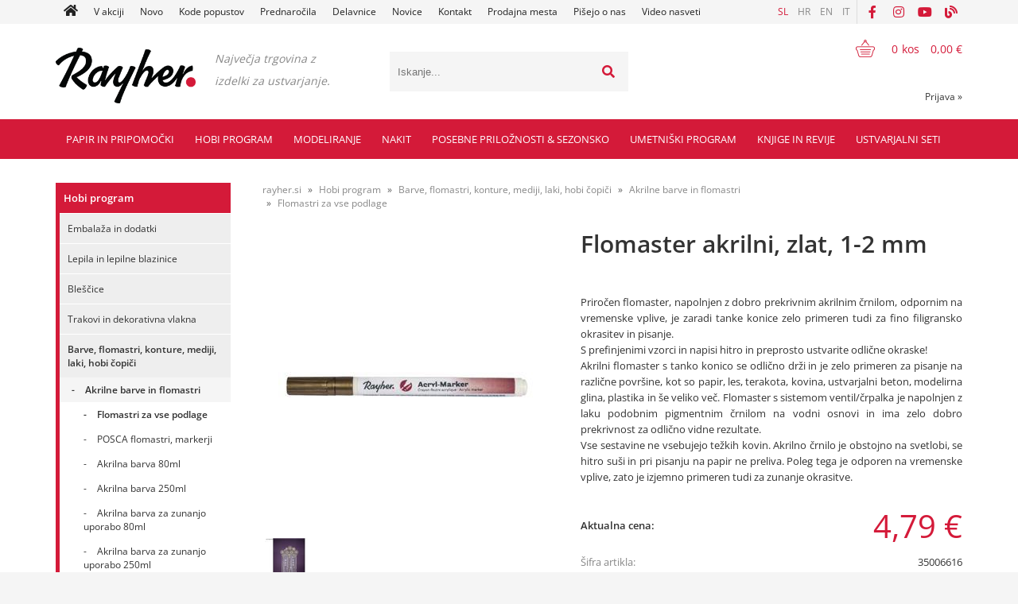

--- FILE ---
content_type: text/html; charset=utf-8
request_url: https://www.rayher.si/izdelek/35006616/flomaster-akrilni-zlat-1-2-mm
body_size: 254511
content:

<!DOCTYPE html>
<html lang='sl' data-shoptype='B2C' data-skin='rayher' data-userstatus='anonymous'>

<head><meta charset="UTF-8" />
    <meta name="viewport" content='width=device-width, initial-scale=1'/>
    <meta name='mobile-web-app-capable' content='yes'>
<meta name='apple-mobile-web-app-status-bar-style' content='black-translucent'>
<link rel="canonical" href="https://www.rayher.si/izdelek/35006616/flomaster-akrilni-zlat-1-2-mm" />
<link rel="alternate" hreflang="sl" href="https://www.rayher.si/izdelek/35006616/flomaster-akrilni-zlat-1-2-mm" />
<link rel="alternate" hreflang="hr" href="https://www.rayher.hr/izdelek/35006616/flomaster-akrilni-zlat-1-2-mm" />
<link rel="alternate" hreflang="en" href="https://www.rayher.si/izdelek/35006616/flomaster-akrilni-zlat-1-2-mm?lang=en" />
<link rel="alternate" hreflang="it" href="https://www.rayher.it/izdelek/35006616/flomaster-akrilni-zlat-1-2-mm" />
<meta name='robots' content='index, follow' /><meta name='Googlebot' content='follow' /><meta name="fragment" content="!">
    <!--[if IE]><meta http-equiv="X-UA-Compatible" content="IE=Edge" /><![endif]-->
    
<style>.product-detail-container{border:1px solid #ccc}.product-detail-container ul li.price{font-weight:bold}.product-detail-container ul li.price p{font-size:15px}.product-detail-image{max-width:202px;overflow:hidden;margin:30px 28px 30px 0;float:left;padding-bottom:5px}.product-detail-image>a{border-radius:5px;-moz-border-radius:5px;-webkit-border-radius:5px;display:block;overflow:hidden;width:200px;position:relative;border:1px solid transparent;margin:0;padding:0}.product-detail-image>a>span,.product-detail-image>ul>li>a>span{position:absolute;top:0;left:0;width:100%;height:100%;display:block;background-color:transparent;filter:progid:DXImageTransform.Microsoft.gradient(startColorstr=#70f5f5f5,endColorstr=#70f5f5f5);zoom:1;background-color:rgba(250,250,250,.7);background-position:center;background-image:url(/img/icon-zoom.png);background-repeat:no-repeat;border-radius:5px;-moz-border-radius:5px;-webkit-border-radius:5px}.product-detail-image>ul>li>a>span{background-image:url(/img/icon-zoom-small.png)}.product-detail-image>ul>li.youtubeThumb>a>span{background-image:none;display:none}.product-detail-image>ul>li.youtubeThumb>a>img{opacity:.8}.product-detail-image>ul>li.youtubeThumb>a:hover>img{opacity:.3}.product-detail-image>ul>li.youtubeThumb>a>.embed-youtube-play{position:absolute;left:calc(50% - 20px);top:calc(50% - 20px);width:40px;height:40px;mask-image:url("/img/icons/fa-circle-play.svg");-webkit-mask-image:url("/img/icons/fa-circle-play.svg");background-color:#fff;mask-repeat:no-repeat;-webkit-mask-repeat:no-repeat;mask-position:center center}.product-detail-image>ul>li.youtubeThumb>a:hover>.embed-youtube-play{background-color:red}.product-detail-image>ul{float:left;margin:0 0 0 -10px}.product-detail-image>ul>li{float:left;margin:10px 0 0 10px;width:60px;height:60px;display:block;position:relative}.product-detail-image>a>img,.product-detail-image>ul>li>a>img{display:block;position:relative;z-index:0;border-radius:5px;-moz-border-radius:5px;-webkit-border-radius:5px}.product-detail-image>ul>li>a>img{width:60px;height:auto}.product-detail-image>ul>li>a{display:block;width:60px;height:60px;border-radius:5px;-moz-border-radius:5px;-webkit-border-radius:5px;border:1px solid #eee;overflow:hidden}.product-detail-rightcol{width:500px;float:right}.product-detail-rightcol>ul{width:500px;float:right;list-style:none;margin:10px 0 20px}.product-detail-rightcol>ul.pricesData{margin:0}.product-detail-rightcol>ul#tableData{margin-top:0}.product-detail-rightcol>ul>li{border-bottom:1px dotted #ccc;padding:5px;display:block;margin:0;font-size:12px;color:gray}.product-detail-rightcol>ul>li>p{float:right;color:#404040}.product-detail-rightcol>ul>li>p>b{font-size:14px}.product-detail-rightcol>ul>li>p>a,.product-detail-shortdesc>div>a{color:#404040;text-decoration:underline}.product-detail-rightcol>ul>li>p>a:hover,.product-detail-shortdesc>div>a:hover{text-decoration:none}.product-detail-rightcol #linkedProducts{width:100%;background:#f5f5f5;border-radius:5px;overflow:hidden;margin:0 0 20px}.product-detail-rightcol #linkedProducts h3{background:#eee;color:#333;font-size:14px;font-weight:600;padding:10px}.product-detail-rightcol #linkedProducts ul li{color:#333;font-size:13px;line-height:18px;font-weight:400;border-top:1px solid #fff;position:relative;padding:0 0 0 36px;overflow:hidden}.product-detail-rightcol #linkedProducts ul li span{font-weight:600;right:10px;top:calc(50% - 9px);position:absolute}.product-detail-rightcol #linkedProducts ul li label{height:56px;display:table-cell;vertical-align:middle;box-sizing:border-box;padding:10px 80px 10px 0}.product-detail-rightcol #linkedProducts ul li label a{color:#333}.product-detail-rightcol #linkedProducts ul li img{display:block;float:left;margin-right:10px}.product-detail-rightcol #linkedProducts ul li a:hover{text-decoration:underline}.product-detail-rightcol #linkedProducts ul li input[type=checkbox]{position:absolute;top:calc(50% - 6px);left:10px}.product-detail-rightcol #social{background:#f5f5f5}#social{margin:0 0 10px;padding:5px}#social .fb-like,#social .twitter-share-button,#social .google-plus{float:right;margin:0 0 0 10px;height:20px!important}#social .fb-like>span{height:22px!important}#social .google-plus{width:60px!important}#social .twitter-share-button{width:80px!important}.product-detail-rightcol .quantity{width:142px;float:right;margin:10px 40px 0 0;border:1px solid #ddd;background:#f5f5f5;padding:10px;-webkit-border-radius:5px;-moz-border-radius:5px;border-radius:5px;color:#606060}.product-detail-rightcol .quantity input{padding:8px;border:1px solid #ccc;background:#fff;color:#404040;-webkit-border-radius:5px;-moz-border-radius:5px;border-radius:5px;box-shadow:inset 0 0 4px #ccc;-webkit-box-shadow:inset 0 0 4px #ccc;-moz-box-shadow:inset 0 0 4px #ccc;width:65px;text-align:right;margin-right:5px;font-size:18px;line-height:18px}.product-detail-rightcol a#product-add,.product-detail-rightcol a#product-inquiry{width:150px;float:right;margin:10px 0;text-align:center;border:1px solid #000;background:#404040;color:#fff;padding:20px 0;font-size:18px;border-radius:10px;-moz-border-radius:10px;-webkit-border-radius:10px;cursor:pointer;-webkit-box-shadow:0 0 4px 0 #aaa;-moz-box-shadow:0 0 4px 0 #aaa;box-shadow:0 0 4px 0 #aaa;display:block}.product-detail-rightcol a:hover#product-add,.product-detail-rightcol a:hover#product-inquiry{background:#505050}.product-detail-rightcol a#product-add.disabled{background-color:#ccc;cursor:default}.product-detail-shortdesc{color:#404040;margin:30px 0 0;background:#f5f5f5;padding:10px;border-radius:5px;-moz-border-radius:5px;-webkit-border-radius:5px;float:right;display:block}.product-detail-shortdesc>div{font-size:12px;line-height:18px}.product-detail-shortdesc table{border-collapse:collapse;font-size:12px;width:100%}.product-detail-shortdesc table tr,.product-detail-desc table tr{border-bottom:1px dotted #ddd}.product-detail-shortdesc table tr td,.product-detail-desc table tr td{padding:5px}.product-detail-shortdesc table tr td{text-align:right}.product-detail-shortdesc table tr th,.product-detail-desc table tr th{padding:5px;font-weight:normal;text-align:left;color:gray}.product-detail-rightcol #freedelivery{display:block;width:100%;margin:-20px 0 20px}.product-detail-rightcol .freedelivery{display:block;padding:10px 0;font-size:13px;line-height:20px;color:#404040;font-weight:400;vertical-align:middle}.product-detail-rightcol .freedelivery:before{content:"";background:url("/img/icons/fas fa-truck.svg") left center no-repeat;width:24px;height:19.2px;display:inline-block;margin-right:20px;vertical-align:middle}.product-detail-rightcol p.freedelivery svg{width:24px;fill:#999;position:absolute;left:40px;top:35px}.product-detail-desc{background:#f5f5f5;padding:10px;border-radius:3px;-moz-border-radius:3px;-webkit-border-radius:3px;box-shadow:0 0 3px #aaa;-webkit-box-shadow:0 0 3px #aaa;-moz-box-shadow:0 0 3px #aaa;margin:40px 0 0}.product-detail-desc h3{border-bottom:1px solid #e5e5e5;padding:10px;font-size:16px;color:#606060;text-shadow:none}.product-detail-desc iframe,#article-title div.desc p iframe{width:640px;height:480px}.product-detail-desc div{padding:10px;font-size:12px;line-height:18px;color:#404040}.product-detail-desc a{color:#404040;text-decoration:underline}.product-detail-desc a:hover{text-decoration:none}.product-detail-desc table tr{font-size:12px;border:dotted 1px #e5e5e5}.product-detail-desc table th,.product-detail-desc table td{padding:5px 15px}.product-detail-desc ul{list-style-type:disc;padding:10px;line-height:18px;color:#404040}.product-detail-desc ul>li{margin:0 0 5px 5px}.product-detail-desc p{padding-top:10px}.unavailable{text-align:center;background:#d86464;border-radius:5px;padding:10px;margin-top:10px;color:#fff}.unavailable h2{margin:0 0 10px;font-size:20px}.unavailable p{font-size:12px}#stock-info{border-radius:5px;-moz-border-radius:5px;-webkit-border-radius:5px;background:#f5f5f5;padding:15px;position:relative;margin-bottom:20px}#stock-info p{color:#404040;font-size:16px;font-weight:bold}#stock-info p a{color:#404040;text-decoration:underline}#stock-info p.stockreminder{margin-top:10px}#stock-info p span{float:right;display:inline-block}#stock-info p span>i{font-style:normal}#stock-info p span.stock-yes{color:#00db1d}#stock-info p span.stock-no{color:red}#stock-info p span.stock-alert{color:#ff8135}#stock-info p span.supply{font-weight:normal;margin-left:10px}#stock-info>i{color:gray;font-size:12px}#stock-info>a[data-tooltip]:link,#stock-info>a[data-tooltip]:visited{position:absolute;text-decoration:none;display:block;font-weight:bold;font-size:14px;line-height:14px;background:gray;color:#fff;-webkit-border-radius:11px;-moz-border-radius:11px;border-radius:11px;width:22px;height:14px;text-align:center;bottom:10px;right:10px;padding:4px 0}#stock-info>a[data-tooltip]:hover{background:#202020}#stock-info>a[data-tooltip]:before{right:3px}article.extra>h3{font-size:16px;margin:40px 0 10px}div.options{float:right;border:solid 2px #404040;border-radius:5px;-moz-border-radius:5px;-webkit-border-radius:5px;margin:10px 0 20px 50px}div.options table{font-size:12px;line-height:12px;width:100%}div.options table th{font-weight:normal;background-color:#404040;color:#fff}div.options table th,div.options table td{text-align:left;padding:6px 20px}div.options table tr{border-bottom:dotted 1px #ccc}div.options table tr:first-child,div.options table tr:last-child{border:none}div.options table td.stock{text-align:center;vertical-align:middle}div.options table td.stock i{font-size:18px}div.options table td.stock .fa-check{color:#50c24e}div.options table td.stock .fa-times{color:red}div.options table th.stock,div.options table td.stock{text-align:center;padding:6px 5px}div.options table th.price,div.options table td.price{text-align:right;padding:6px 10px;white-space:nowrap}div.options table tr.disabled td{color:#aaa}div.options table tr:not(.disabled):hover{background-color:#efefef}div.options table tr:not(.disabled){cursor:pointer}div.options table tr.on{cursor:default;font-weight:bold;background-color:#efefef}div.options table a{color:#404040;text-decoration:underline}div.options table a:hover{text-decoration:none}.options #colorList a,.colors span{width:15px;margin-right:5px;border:solid 1px #efefef}.options span.color{display:inline-block;background-repeat:no-repeat;background-position:center;width:15px;height:15px}.options span.color.half{width:7px}.options span.color.third{width:5px}.options span.color.quarter{width:3px}.options span.color.fifth{width:3px}.options{width:320px;border:1px solid #ddd!important;background:#f5f5f5;padding:20px 20px 10px}.options>div{font-size:12px;color:#606060}.options label{cursor:default;display:block;margin-bottom:8px;font-weight:normal;color:#606060;font-size:12px}.options div#sizeList,.options div#colorList{margin-bottom:15px}.options select#ddlSizes,.options select#ddlColors{padding:8px;border:1px solid #ccc;background:#fff;color:#404040;-webkit-border-radius:5px;-moz-border-radius:5px;border-radius:5px;box-shadow:inset 0 0 4px #ccc;-webkit-box-shadow:inset 0 0 4px #ccc;-moz-box-shadow:inset 0 0 4px #ccc;width:318px}#baguetteBox-overlay{display:none;opacity:0;position:fixed;overflow:hidden;top:0;left:0;width:100%;height:100%;z-index:1000000;background-color:#222;background-color:rgba(0,0,0,.8);-webkit-transition:opacity .5s ease;transition:opacity .5s ease}#baguetteBox-overlay.visible{opacity:1}#baguetteBox-overlay .full-image{display:inline-block;position:relative;width:100%;height:100%;text-align:center}#baguetteBox-overlay .full-image figure{display:inline;margin:0;height:100%}#baguetteBox-overlay .full-image img{display:inline-block;width:auto;height:auto;max-height:100%;max-width:100%;vertical-align:middle;-webkit-box-shadow:0 0 8px rgba(0,0,0,.6);-moz-box-shadow:0 0 8px rgba(0,0,0,.6);box-shadow:0 0 8px rgba(0,0,0,.6)}#baguetteBox-overlay .full-image figcaption{display:block;position:absolute;bottom:0;width:100%;text-align:center;line-height:1.8;white-space:normal;color:#ccc;background-color:#000;background-color:rgba(0,0,0,.6);font-family:sans-serif}#baguetteBox-overlay .full-image:before{content:"";display:inline-block;height:50%;width:1px;margin-right:-1px}#baguetteBox-slider{position:absolute;left:0;top:0;height:100%;width:100%;white-space:nowrap;-webkit-transition:left .4s ease,-webkit-transform .4s ease;transition:left .4s ease,-webkit-transform .4s ease;transition:left .4s ease,transform .4s ease;transition:left .4s ease,transform .4s ease,-webkit-transform .4s ease,-moz-transform .4s ease}#baguetteBox-slider.bounce-from-right{-webkit-animation:bounceFromRight .4s ease-out;animation:bounceFromRight .4s ease-out}#baguetteBox-slider.bounce-from-left{-webkit-animation:bounceFromLeft .4s ease-out;animation:bounceFromLeft .4s ease-out}@-webkit-keyframes bounceFromRight{0%,100%{margin-left:0}50%{margin-left:-30px}}@keyframes bounceFromRight{0%,100%{margin-left:0}50%{margin-left:-30px}}@-webkit-keyframes bounceFromLeft{0%,100%{margin-left:0}50%{margin-left:30px}}@keyframes bounceFromLeft{0%,100%{margin-left:0}50%{margin-left:30px}}.baguetteBox-button#next-button,.baguetteBox-button#previous-button{top:50%;top:calc(50% - 30px);width:44px;height:60px}.baguetteBox-button{position:absolute;cursor:pointer;outline:0;padding:0;margin:0;border:0;-moz-border-radius:15%;border-radius:15%;background-color:#323232;background-color:rgba(50,50,50,.5);color:#ddd;font:1.6em sans-serif;-webkit-transition:background-color .4s ease;transition:background-color .4s ease}.baguetteBox-button:focus,.baguetteBox-button:hover{background-color:rgba(50,50,50,.9)}.baguetteBox-button#next-button{right:2%}.baguetteBox-button#previous-button{left:2%}.baguetteBox-button#close-button{top:20px;right:2%;right:calc(2% + 6px);width:30px;height:30px}.baguetteBox-button svg{position:absolute;left:0;top:0}.baguetteBox-spinner{width:40px;height:40px;display:inline-block;position:absolute;top:50%;left:50%;margin-top:-20px;margin-left:-20px}.baguetteBox-double-bounce1,.baguetteBox-double-bounce2{width:100%;height:100%;-moz-border-radius:50%;border-radius:50%;background-color:#fff;opacity:.6;position:absolute;top:0;left:0;-webkit-animation:bounce 2s infinite ease-in-out;animation:bounce 2s infinite ease-in-out}.baguetteBox-double-bounce2{-webkit-animation-delay:-1s;animation-delay:-1s}@-webkit-keyframes bounce{0%,100%{-webkit-transform:scale(0);transform:scale(0)}50%{-webkit-transform:scale(1);transform:scale(1)}}@keyframes bounce{0%,100%{-webkit-transform:scale(0);-moz-transform:scale(0);transform:scale(0)}50%{-webkit-transform:scale(1);-moz-transform:scale(1);transform:scale(1)}}</style>
<style>@font-face{font-family:'Open Sans';font-style:normal;font-weight:300;src:url('/css/fonts/open-sans-v27-latin-ext_latin-300.eot');src:local(''),url('/css/fonts/open-sans-v27-latin-ext_latin-300.eot?#iefix') format('embedded-opentype'),url('/css/fonts/open-sans-v27-latin-ext_latin-300.woff2') format('woff2'),url('/css/fonts/open-sans-v27-latin-ext_latin-300.woff') format('woff'),url('/css/fonts/open-sans-v27-latin-ext_latin-300.ttf') format('truetype'),url('/css/fonts/open-sans-v27-latin-ext_latin-300.svg#OpenSans') format('svg')}@font-face{font-family:'Open Sans';font-style:normal;font-weight:500;src:url('/css/fonts/open-sans-v27-latin-ext_latin-500.eot');src:local(''),url('/css/fonts/open-sans-v27-latin-ext_latin-500.eot?#iefix') format('embedded-opentype'),url('/css/fonts/open-sans-v27-latin-ext_latin-500.woff2') format('woff2'),url('/css/fonts/open-sans-v27-latin-ext_latin-500.woff') format('woff'),url('/css/fonts/open-sans-v27-latin-ext_latin-500.ttf') format('truetype'),url('/css/fonts/open-sans-v27-latin-ext_latin-500.svg#OpenSans') format('svg')}@font-face{font-family:'Open Sans';font-style:normal;font-weight:400;src:url('/css/fonts/open-sans-v27-latin-ext_latin-regular.eot');src:local(''),url('/css/fonts/open-sans-v27-latin-ext_latin-regular.eot?#iefix') format('embedded-opentype'),url('/css/fonts/open-sans-v27-latin-ext_latin-regular.woff2') format('woff2'),url('/css/fonts/open-sans-v27-latin-ext_latin-regular.woff') format('woff'),url('/css/fonts/open-sans-v27-latin-ext_latin-regular.ttf') format('truetype'),url('/css/fonts/open-sans-v27-latin-ext_latin-regular.svg#OpenSans') format('svg')}@font-face{font-family:'Open Sans';font-style:normal;font-weight:600;src:url('/css/fonts/open-sans-v27-latin-ext_latin-600.eot');src:local(''),url('/css/fonts/open-sans-v27-latin-ext_latin-600.eot?#iefix') format('embedded-opentype'),url('/css/fonts/open-sans-v27-latin-ext_latin-600.woff2') format('woff2'),url('/css/fonts/open-sans-v27-latin-ext_latin-600.woff') format('woff'),url('/css/fonts/open-sans-v27-latin-ext_latin-600.ttf') format('truetype'),url('/css/fonts/open-sans-v27-latin-ext_latin-600.svg#OpenSans') format('svg')}@font-face{font-family:'Open Sans';font-style:normal;font-weight:700;src:url('/css/fonts/open-sans-v27-latin-ext_latin-700.eot');src:local(''),url('/css/fonts/open-sans-v27-latin-ext_latin-700.eot?#iefix') format('embedded-opentype'),url('/css/fonts/open-sans-v27-latin-ext_latin-700.woff2') format('woff2'),url('/css/fonts/open-sans-v27-latin-ext_latin-700.woff') format('woff'),url('/css/fonts/open-sans-v27-latin-ext_latin-700.ttf') format('truetype'),url('/css/fonts/open-sans-v27-latin-ext_latin-700.svg#OpenSans') format('svg')}@font-face{font-family:'Open Sans';font-style:normal;font-weight:800;src:url('/css/fonts/open-sans-v27-latin-ext_latin-800.eot');src:local(''),url('/css/fonts/open-sans-v27-latin-ext_latin-800.eot?#iefix') format('embedded-opentype'),url('/css/fonts/open-sans-v27-latin-ext_latin-800.woff2') format('woff2'),url('/css/fonts/open-sans-v27-latin-ext_latin-800.woff') format('woff'),url('/css/fonts/open-sans-v27-latin-ext_latin-800.ttf') format('truetype'),url('/css/fonts/open-sans-v27-latin-ext_latin-800.svg#OpenSans') format('svg')}</style><link href="/css/general?v=oQEH7G7tBRd2RcERlqv31Oxws50FMcm9G_Vk_Ri-Ve01" rel="stylesheet"/>

    <script>function docReady(fn){ if (document.readyState==="complete" || document.readyState==="interactive"){ setTimeout(fn,1); } else { document.addEventListener("DOMContentLoaded",fn); } }</script>
    <link rel='shortcut icon' href='/skin/rayher/favicon.ico' /><!-- Global site tag (gtag.js) -->
                                    <script async src='https://www.googletagmanager.com/gtag/js?id=G-NGQXZQ3495'></script>
                                    <script>
                                      window.dataLayer = window.dataLayer || [];
                                      function gtag(){dataLayer.push(arguments);}
                                      gtag('js', new Date());
                                      gtag('config', 'G-NGQXZQ3495');
                                    </script><meta property="og:title" content="Flomaster akrilni, zlat, 1-2 mm - rayher.si" /><meta property="og:type" content="website" /><meta property="og:site_name" content="RAYHER hobbyart" /><meta property="og:url" content="https://www.rayher.si/izdelek/35006616/flomaster-akrilni-zlat-1-2-mm" /><meta property="og:description" content="Priročen flomaster, napolnjen z dobro prekrivnim akrilnim črnilom, odpornim na vremenske vplive, je zaradi tanke konice zelo primeren tudi za fino ..." /><meta property="og:id" content="35006616" /><meta property="og:image" content="https://www.rayher.si/image.ashx?id=35006616&amp;size=500&amp;fill=1&amp;.jpg&amp;fill=1&amp;watermark=0" /><meta property="og:image:width" content="500" /><meta property="og:image:height" content="500" /><meta property="product:brand" content="Rayher" /><meta property="product:condition" content="new" /><meta property="product:availability" content="in stock" /><meta property="product:price:amount" content="4.7946" /><meta property="product:price:currency" content="EUR" /><title>
	Flomaster akrilni, zlat, 1-2 mm - rayher.si
</title><meta name="description" content="Priročen flomaster, napolnjen z dobro prekrivnim akrilnim črnilom, odpornim na vremenske vplive, je zaradi tanke konice zelo primeren tudi za fino ..." /><meta name="keywords" content="Flomaster,akrilni,zlat,1-2,mm, rayher, hobi, art, nakit, barve, slikarstvo, čopič, filc, penasta guma, poslikava obraza, škarje, nalepke, barve za tekstil, bleščice, leseni izdelki, ustvarjalne ideje, bleščice, album, papir, scrapbooking papir, rezalne šablone, embossing plošče, štampiljke, mozaik, lepilo, izdelovanje sveč, izdelovanje mil, barvice, flomastri, pasteli, akvareli, slikarsko stojalo, skicirka, portfolio torbe" /></head>
<body id="Body1" class="bodyProduct">

<nav id='sidebar' style='display:none'>
<ul class='sidebarTop'></ul>
<ul class='headernav'></ul>
<ul id='sidebarCategories'><li><a Class='expandable' href='javascript:'></a><a class='toplevel hasChilds dynamic' href='/katalog/1287/papir-in-pripomocki' data-id='1287' title='Papir in pripomočki'>Papir in pripomočki</a>
<ul><li><a Class='expandable' href='javascript:'></a><a class='hasChilds dynamic' href='/katalog/1/papir-kuverte-vizitke-scrapbooking-albumi' data-id='1' title='Papir, kuverte, vizitke, scrapbooking albumi'>Papir, kuverte, vizitke, scrapbooking albumi</a>
<ul><li><a Class='expandable' href='javascript:'></a><a class='hasChilds dynamic' href='/katalog/10/kuverte' data-id='10' title='Kuverte'>Kuverte</a>
<ul><li><a href='/katalog/11/kuverte-b6-set-5' data-id='11' title='Kuverte B6 set 5'>Kuverte B6 set 5</a></li>
<li><a href='/katalog/12/kuverte-c6-set-5' data-id='12' title='Kuverte C6 set 5'>Kuverte C6 set 5</a></li>
<li><a href='/katalog/13/kuverte-podolgovate-set-5' data-id='13' title='Kuverte podolgovate set 5'>Kuverte podolgovate set 5</a></li>
<li><a href='/katalog/14/kuverte-kvadratne-set-5' data-id='14' title='Kuverte kvadratne set 5'>Kuverte kvadratne set 5</a></li>
<li><a href='/katalog/15/kuverte-c5-set-5' data-id='15' title='Kuverte C5 set 5'>Kuverte C5 set 5</a></li>
<li><a href='/katalog/16/kuverte-c7-set-5' data-id='16' title='Kuverte C7 set 5'>Kuverte C7 set 5</a></li>
</ul>
</li>
<li><a Class='expandable' href='javascript:'></a><a class='hasChilds dynamic' href='/katalog/2/vizitke' data-id='2' title='Vizitke'>Vizitke</a>
<ul><li><a href='/katalog/3/vizitke-b6-set-5' data-id='3' title='Vizitke B6 set 5'>Vizitke B6 set 5</a></li>
<li><a href='/katalog/4/vizitke-a6-set-5' data-id='4' title='Vizitke A6 set 5'>Vizitke A6 set 5</a></li>
<li><a href='/katalog/6/vizitke-kvadratne-set-5' data-id='6' title='Vizitke kvadratne set 5'>Vizitke kvadratne set 5</a></li>
</ul>
</li>
<li><a href='/katalog/1020/vizitke-in-kuverte-v-setih' data-id='1020' title='Vizitke in kuverte v setih'>Vizitke in kuverte v setih</a></li>
<li><a href='/katalog/1021/vrecke-za-kuverte-in-vizitke' data-id='1021' title='Vrečke za kuverte in vizitke'>Vrečke za kuverte in vizitke</a></li>
<li><a Class='expandable' href='javascript:'></a><a class='hasChilds dynamic' href='/katalog/20/scrapbooking-papirji' data-id='20' title='Scrapbooking papirji'>Scrapbooking papirji</a>
<ul><li><a href='/katalog/809/scrapbooking-papirji' data-id='809' title='Scrapbooking papirji'>Scrapbooking papirji</a></li>
<li><a href='/katalog/823/scrapbooking-papirji-z-blescicami' data-id='823' title='Scrapbooking papirji z bleščicami'>Scrapbooking papirji z bleščicami</a></li>
<li><a href='/katalog/810/scrapbooking-papirji-s-teksturo' data-id='810' title='Scrapbooking papirji s teksturo'>Scrapbooking papirji s teksturo</a></li>
<li><a href='/katalog/811/seti-scrapbooking-papirjev' data-id='811' title='Seti scrapbooking papirjev'>Seti scrapbooking papirjev</a></li>
<li><a href='/katalog/1052/embalaza-za-shranjevanje-papirjev' data-id='1052' title='Embalaža za shranjevanje papirjev'>Embalaža za shranjevanje papirjev</a></li>
</ul>
</li>
<li><a href='/katalog/1326/medioevalis-kuverte-in-vizitke' data-id='1326' title='Medioevalis kuverte in vizitke'>Medioevalis kuverte in vizitke</a></li>
<li><a Class='expandable' href='javascript:'></a><a class='hasChilds dynamic' href='/katalog/21/barvni-papirji' data-id='21' title='Barvni papirji'>Barvni papirji</a>
<ul><li><a href='/katalog/1370/pisemski-papir-a4-90g-set-10' data-id='1370' title='Pisemski papir A4, 90g set 10'>Pisemski papir A4, 90g set 10</a></li>
<li><a href='/katalog/22/a4-tonpapir-130g' data-id='22' title='A4 tonpapir, 130g'>A4 tonpapir, 130g</a></li>
<li><a href='/katalog/1407/a3-tonpapir-130g' data-id='1407' title='A3 tonpapir, 130g'>A3 tonpapir, 130g</a></li>
<li><a href='/katalog/783/50x70-tonpapir-130g' data-id='783' title='50x70 Tonpapir 130g'>50x70 Tonpapir 130g</a></li>
<li><a href='/katalog/1372/tonpapir-130g-v-setih' data-id='1372' title='Tonpapir 130g v setih'>Tonpapir 130g v setih</a></li>
<li><a href='/katalog/1271/svilnat-papir' data-id='1271' title='Svilnat papir'>Svilnat papir</a></li>
<li><a href='/katalog/43/transparent-papirji' data-id='43' title='Transparent papirji'>Transparent papirji</a></li>
</ul>
</li>
<li><a Class='expandable' href='javascript:'></a><a class='hasChilds dynamic' href='/katalog/23/barvni-kartoni' data-id='23' title='Barvni kartoni'>Barvni kartoni</a>
<ul><li><a href='/katalog/7/karton-a4-220g-set-5' data-id='7' title='Karton A4 220g set 5'>Karton A4 220g set 5</a></li>
<li><a href='/katalog/1397/a3-fotokarton-300g' data-id='1397' title='A3 fotokarton 300g'>A3 fotokarton 300g</a></li>
<li><a href='/katalog/1328/a4-fotokarton-220g' data-id='1328' title='A4 fotokarton 220g'>A4 fotokarton 220g</a></li>
<li><a href='/katalog/24/a4-fotokarton-300g' data-id='24' title='A4 fotokarton 300g'>A4 fotokarton 300g</a></li>
<li><a href='/katalog/25/50x70cm-fotokarton-300g' data-id='25' title='50x70cm fotokarton 300g'>50x70cm fotokarton 300g</a></li>
<li><a href='/katalog/1373/kartoni-v-setu' data-id='1373' title='Kartoni v setu'>Kartoni v setu</a></li>
<li><a href='/katalog/1125/a4-karton-z-blescicami-200g' data-id='1125' title='A4 karton z bleščicami, 200g'>A4 karton z bleščicami, 200g</a></li>
<li><a href='/katalog/1375/50x70-cm-fotokarton-perl-250g' data-id='1375' title='50x70 cm Fotokarton Perl 250g'>50x70 cm Fotokarton Perl 250g</a></li>
<li><a href='/katalog/1376/50x70-cm-fotokarton-narebren-240g' data-id='1376' title='50x70 cm Fotokarton narebren 240g'>50x70 cm Fotokarton narebren 240g</a></li>
<li><a href='/katalog/1377/50x70-cm-vario-karton-potiskan-250-300g' data-id='1377' title='50x70 cm Vario karton potiskan 250/300g'>50x70 cm Vario karton potiskan 250/300g</a></li>
<li><a href='/katalog/1378/50x70-cm-fotokarton-230g-vintagegrey-linija' data-id='1378' title='50x70 cm Fotokarton 230g Vintage&Grey linija'>50x70 cm Fotokarton 230g Vintage&Grey linija</a></li>
</ul>
</li>
<li><a Class='expandable' href='javascript:'></a><a class='hasChilds dynamic' href='/katalog/26/krep-papirji' data-id='26' title='Krep papirji'>Krep papirji</a>
<ul><li><a href='/katalog/27/hobi-krep-papir' data-id='27' title='Hobi krep papir'>Hobi krep papir</a></li>
<li><a href='/katalog/28/cvetlicarski-krep-papir' data-id='28' title='Cvetličarski krep papir'>Cvetličarski krep papir</a></li>
<li><a href='/katalog/667/trakovi-iz-krep-papirja' data-id='667' title='Trakovi iz krep papirja'>Trakovi iz krep papirja</a></li>
</ul>
</li>
<li><a href='/katalog/784/papirji-za-ustvarjanje-z-otroki-in-za-solo' data-id='784' title='Papirji za ustvarjanje z otroki in za šolo'>Papirji za ustvarjanje z otroki in za šolo</a></li>
<li><a href='/katalog/1140/murvin-papir' data-id='1140' title='Murvin papir'>Murvin papir</a></li>
<li><a Class='expandable' href='javascript:'></a><a class='hasChilds dynamic' href='/katalog/17/dekorativni-papirji-in-kartoni' data-id='17' title='Dekorativni papirji in kartoni'>Dekorativni papirji in kartoni</a>
<ul><li><a href='/katalog/18/posamezni' data-id='18' title='Posamezni'>Posamezni</a></li>
<li><a href='/katalog/19/v-setih' data-id='19' title='V setih'>V setih</a></li>
<li><a href='/katalog/948/biserni-pearl-papirji-in-kartoni' data-id='948' title='Biserni, pearl papirji in kartoni'>Biserni, pearl papirji in kartoni</a></li>
<li><a href='/katalog/953/karton-z-luknjicami' data-id='953' title='Karton z luknjicami'>Karton z luknjicami</a></li>
<li><a href='/katalog/1323/listi-s-slicicami-cutting-sheet' data-id='1323' title='Listi s sličicami "Cutting Sheet"'>Listi s sličicami "Cutting Sheet"</a></li>
<li><a href='/katalog/1125/a4-karton-z-blescicami-200g' data-id='1125' title='A4 karton z bleščicami, 200g'>A4 karton z bleščicami, 200g</a></li>
</ul>
</li>
<li><a href='/katalog/30/scrapbooking-albumi-in-dodatki' data-id='30' title='Scrapbooking albumi in dodatki'>Scrapbooking albumi in dodatki</a></li>
<li><a href='/katalog/898/origami-papir' data-id='898' title='Origami papir'>Origami papir</a></li>
<li><a href='/katalog/933/natron-papir-in-natron-vrecke' data-id='933' title='Natron papir in natron vrečke'>Natron papir in natron vrečke</a></li>
<li><a Class='expandable' href='javascript:'></a><a class='hasChilds dynamic' href='/katalog/35/valovita-lepenka' data-id='35' title='Valovita lepenka'>Valovita lepenka</a>
<ul><li><a href='/katalog/36/valovita-lepenka-50x70cm' data-id='36' title='Valovita lepenka 50x70cm'>Valovita lepenka 50x70cm</a></li>
</ul>
</li>
<li><a href='/katalog/884/decoupage-papirji' data-id='884' title='Decoupage papirji'>Decoupage papirji</a></li>
<li><a href='/katalog/110/folije-in-papirji-za-prenos-motivov' data-id='110' title='Folije in papirji za prenos motivov'>Folije in papirji za prenos motivov</a></li>
<li><a href='/katalog/1320/mape' data-id='1320' title='Mape'>Mape</a></li>
<li><a Class='expandable' href='javascript:'></a><a class='hasChilds dynamic' href='/katalog/32/rizevi-papirji' data-id='32' title='Riževi papirji'>Riževi papirji</a>
<ul><li><a href='/katalog/33/posamezni' data-id='33' title='Posamezni'>Posamezni</a></li>
<li><a href='/katalog/34/v-roli' data-id='34' title='V Roli'>V Roli</a></li>
</ul>
</li>
<li><a href='/katalog/29/papirne-cipke' data-id='29' title='Papirne čipke'>Papirne čipke</a></li>
<li><a href='/katalog/31/koledarji' data-id='31' title='Koledarji'>Koledarji</a></li>
</ul>
</li>
<li><a Class='expandable' href='javascript:'></a><a class='hasChilds dynamic' href='/katalog/70/sizzix-marianne-design-ultimate-pro-seweasy-spirale-quilling' data-id='70' title='Sizzix, Marianne design, Ultimate Pro, SewEasy, Spirale, Quilling'>Sizzix, Marianne design, Ultimate Pro, SewEasy, Spirale, Quilling</a>
<ul><li><a Class='expandable' href='javascript:'></a><a class='hasChilds dynamic' href='/katalog/71/sizzix-marianne-design-memory-box-leabilities' data-id='71' title='Sizzix, Marianne Design, Memory Box, LeaBilities'>Sizzix, Marianne Design, Memory Box, LeaBilities</a>
<ul><li><a href='/katalog/72/naprave' data-id='72' title='Naprave'>Naprave</a></li>
<li><a href='/katalog/73/pripomocki' data-id='73' title='Pripomočki'>Pripomočki</a></li>
<li><a href='/katalog/77/sablone-rayher-oblikovala-tina-zbasa' data-id='77' title='Šablone Rayher; oblikovala Tina Z.Baša'>Šablone Rayher; oblikovala Tina Z.Baša</a></li>
<li><a href='/katalog/79/najlepsi-par-rezalne-sablone-stampiljke-sablone-dodatki' data-id='79' title='NAJLEPŠI PAR - rezalne šablone, štampiljke, šablone, dodatki'>NAJLEPŠI PAR - rezalne šablone, štampiljke, šablone, dodatki</a></li>
<li><a href='/katalog/956/craft-you' data-id='956' title='Craft & You'>Craft & You</a></li>
<li><a href='/katalog/1023/crafters-companion-rezalne-sablone' data-id='1023' title='Crafter's Companion rezalne šablone'>Crafter's Companion rezalne šablone</a></li>
<li><a href='/katalog/819/leabilities' data-id='819' title='LeaBilities'>LeaBilities</a></li>
<li><a href='/katalog/932/marianne-design' data-id='932' title='Marianne design'>Marianne design</a></li>
<li><a href='/katalog/75/bigz-velike-sablone' data-id='75' title='Bigz velike šablone'>Bigz velike šablone</a></li>
<li><a href='/katalog/80/teksturne-plosce' data-id='80' title='Teksturne plošče'>Teksturne plošče</a></li>
<li><a href='/katalog/824/thinlits-tanke-sablone' data-id='824' title='Thinlits tanke šablone'>Thinlits tanke šablone</a></li>
<li><a href='/katalog/78/sablone-framelits' data-id='78' title='Šablone Framelits'>Šablone Framelits</a></li>
<li><a href='/katalog/1273/lawn-fawn-sablonestampiljke' data-id='1273' title='Lawn Fawn šablone&štampiljke'>Lawn Fawn šablone&štampiljke</a></li>
<li><a href='/katalog/996/ostale-rezalne-sablone' data-id='996' title='Ostale rezalne šablone'>Ostale rezalne šablone</a></li>
<li><a href='/katalog/74/sizzlits-sablone' data-id='74' title='Sizzlits šablone'>Sizzlits šablone</a></li>
<li><a href='/katalog/972/crke-in-stevilke-rezalne-sablone' data-id='972' title='Črke in številke - rezalne šablone'>Črke in številke - rezalne šablone</a></li>
</ul>
</li>
<li><a Class='expandable' href='javascript:'></a><a class='hasChilds dynamic' href='/katalog/81/ultimate-pro' data-id='81' title='Ultimate pro'>Ultimate pro</a>
<ul><li><a href='/katalog/82/naprava' data-id='82' title='Naprava'>Naprava</a></li>
<li><a href='/katalog/83/plosce' data-id='83' title='Plošče'>Plošče</a></li>
<li><a href='/katalog/84/dodatki' data-id='84' title='Dodatki'>Dodatki</a></li>
</ul>
</li>
<li><a Class='expandable' href='javascript:'></a><a class='hasChilds dynamic' href='/katalog/85/spirale-in-pripomocki' data-id='85' title='Spirale in pripomocki'>Spirale in pripomocki</a>
<ul><li><a href='/katalog/86/naprave-za-spirale' data-id='86' title='Naprave za spirale'>Naprave za spirale</a></li>
<li><a href='/katalog/87/spirale' data-id='87' title='Spirale'>Spirale</a></li>
</ul>
</li>
<li><a href='/katalog/807/quilling' data-id='807' title='Quilling'>Quilling</a></li>
<li><a href='/katalog/1309/hot-foil-sistem' data-id='1309' title='Hot Foil sistem'>Hot Foil sistem</a></li>
</ul>
</li>
<li><a Class='expandable' href='javascript:'></a><a class='hasChilds dynamic' href='/katalog/46/luknjaci-skarje-nozi-rezalniki-plosce-z-utori-pincete-fiskars' data-id='46' title='Luknjači, škarje, noži, rezalniki, plošče z utori, pincete, Fiskars'>Luknjači, škarje, noži, rezalniki, plošče z utori, pincete, Fiskars</a>
<ul><li><a Class='expandable' href='javascript:'></a><a class='hasChilds dynamic' href='/katalog/47/luknjaci' data-id='47' title='Luknjači'>Luknjači</a>
<ul><li><a href='/katalog/1222/luknjaci-embosirni' data-id='1222' title='Luknjači embosirni'>Luknjači embosirni</a></li>
<li><a href='/katalog/55/mini-luknjaci-z-motivom' data-id='55' title='Mini luknjači z motivom'>Mini luknjači z motivom</a></li>
<li><a href='/katalog/48/mali-luknjaci-z-motivi' data-id='48' title='Mali luknjači z motivi'>Mali luknjači z motivi</a></li>
<li><a href='/katalog/51/srednji-luknjaci-z-motivi' data-id='51' title='Srednji luknjači z motivi'>Srednji luknjači z motivi</a></li>
<li><a href='/katalog/938/veliki-luknjaci-z-motivi' data-id='938' title='Veliki luknjači z motivi'>Veliki luknjači z motivi</a></li>
<li><a href='/katalog/53/motiv-krog-oval-bordure-kotni-luknjaci' data-id='53' title='Motiv krog, oval, bordure, kotni luknjači'>Motiv krog, oval, bordure, kotni luknjači</a></li>
<li><a href='/katalog/54/ostali-luknjaci' data-id='54' title='Ostali luknjači'>Ostali luknjači</a></li>
<li><a href='/katalog/56/luknjaci-klesce' data-id='56' title='Luknjači klešče'>Luknjači klešče</a></li>
</ul>
</li>
<li><a Class='expandable' href='javascript:'></a><a class='hasChilds dynamic' href='/katalog/57/skarje' data-id='57' title='Škarje'>Škarje</a>
<ul><li><a href='/katalog/58/skarje-za-razlicne-podlage' data-id='58' title='Škarje za različne podlage'>Škarje za različne podlage</a></li>
<li><a href='/katalog/59/skarje-z-vzorcem' data-id='59' title='Škarje z vzorcem'>Škarje z vzorcem</a></li>
</ul>
</li>
<li><a Class='expandable' href='javascript:'></a><a class='hasChilds dynamic' href='/katalog/60/nozi' data-id='60' title='Noži'>Noži</a>
<ul><li><a href='/katalog/62/krozni-nozi' data-id='62' title='Krožni noži'>Krožni noži</a></li>
<li><a href='/katalog/63/ostali-nozi' data-id='63' title='Ostali noži'>Ostali noži</a></li>
<li><a href='/katalog/61/skalpeli' data-id='61' title='Skalpeli'>Skalpeli</a></li>
</ul>
</li>
<li><a href='/katalog/64/pincete' data-id='64' title='Pincete'>Pincete</a></li>
<li><a Class='expandable' href='javascript:'></a><a class='hasChilds dynamic' href='/katalog/65/rezalniki-plosce-z-utori-ravnila-in-podlage' data-id='65' title='Rezalniki, plošče z utori, ravnila in podlage'>Rezalniki, plošče z utori, ravnila in podlage</a>
<ul><li><a href='/katalog/66/rezalniki-plosce-z-utori-in-kosti-za-papir' data-id='66' title='Rezalniki, plošče z utori in kosti za papir'>Rezalniki, plošče z utori in kosti za papir</a></li>
<li><a href='/katalog/69/ravnila-in-podlage' data-id='69' title='Ravnila in podlage'>Ravnila in podlage</a></li>
</ul>
</li>
<li><a href='/katalog/1016/fiskars' data-id='1016' title='Fiskars'>Fiskars</a></li>
</ul>
</li>
<li><a Class='expandable' href='javascript:'></a><a class='hasChilds dynamic' href='/katalog/88/stampiljke-blazinice-embossing-markerji-za-embossing' data-id='88' title='Štampiljke, blazinice, embossing, markerji za embossing'>Štampiljke, blazinice, embossing, markerji za embossing</a>
<ul><li><a Class='expandable' href='javascript:'></a><a class='hasChilds dynamic' href='/katalog/89/stampiljke-in-pripomocki' data-id='89' title='Štampiljke in pripomočki'>Štampiljke in pripomočki</a>
<ul><li><a href='/katalog/90/silikonske-stampiljke' data-id='90' title='Silikonske štampiljke'>Silikonske štampiljke</a></li>
<li><a href='/katalog/91/stampiljke-iz-gume' data-id='91' title='Štampiljke iz gume'>Štampiljke iz gume</a></li>
<li><a href='/katalog/92/drzala-podlage-in-ostali-pripomocki-za-stampiljke' data-id='92' title='Držala, podlage in ostali pripomočki za štampiljke'>Držala, podlage in ostali pripomočki za štampiljke</a></li>
<li><a href='/katalog/799/set-stampiljk' data-id='799' title='Set štampiljk'>Set štampiljk</a></li>
<li><a href='/katalog/947/blockwallah-stampiljke' data-id='947' title='Blockwallah štampiljke'>Blockwallah štampiljke</a></li>
</ul>
</li>
<li><a Class='expandable' href='javascript:'></a><a class='hasChilds dynamic' href='/katalog/93/blazinice-in-prah-za-stampiljke' data-id='93' title='Blazinice in prah za štampiljke'>Blazinice in prah za štampiljke</a>
<ul><li><a href='/katalog/94/versacolor-blazinice-male' data-id='94' title='Versacolor blazinice male'>Versacolor blazinice male</a></li>
<li><a href='/katalog/95/versacolor-blazinice-velike' data-id='95' title='Versacolor blazinice velike'>Versacolor blazinice velike</a></li>
<li><a href='/katalog/96/stazon-blazinice' data-id='96' title='Stazon blazinice'>Stazon blazinice</a></li>
<li><a href='/katalog/97/memento-delicata-blazinice-dye-ink' data-id='97' title='Memento & Delicata blazinice (dye ink)'>Memento & Delicata blazinice (dye ink)</a></li>
<li><a href='/katalog/98/ranger-distress-crayon' data-id='98' title='Ranger Distress Crayon'>Ranger Distress Crayon</a></li>
<li><a href='/katalog/99/set-blazinic-za-zige' data-id='99' title='Set blazinic za žige'>Set blazinic za žige</a></li>
<li><a href='/katalog/900/distress-ink-ranger' data-id='900' title='Distress Ink, Ranger'>Distress Ink, Ranger</a></li>
<li><a href='/katalog/901/alkoholni-tusi' data-id='901' title='Alkoholni tuši'>Alkoholni tuši</a></li>
<li><a href='/katalog/902/spectrum-noir-inkpad' data-id='902' title='Spectrum Noir Inkpad'>Spectrum Noir Inkpad</a></li>
<li><a href='/katalog/903/archival-ink-blazinice-ranger' data-id='903' title='Archival Ink blazinice, Ranger'>Archival Ink blazinice, Ranger</a></li>
<li><a href='/katalog/904/ranger-mediji-in-pripomocki' data-id='904' title='Ranger mediji in pripomočki'>Ranger mediji in pripomočki</a></li>
<li><a href='/katalog/907/adirondack-alcohol-ink-mixatives-ranger' data-id='907' title='Adirondack Alcohol Ink Mixatives, Ranger'>Adirondack Alcohol Ink Mixatives, Ranger</a></li>
<li><a href='/katalog/910/distress-oxides-ink-blazinice' data-id='910' title='Distress Oxides Ink blazinice'>Distress Oxides Ink blazinice</a></li>
<li><a href='/katalog/998/prah-perfect-pearls' data-id='998' title='Prah Perfect Pearls'>Prah Perfect Pearls</a></li>
<li><a href='/katalog/1132/versafine-blazinice-velike' data-id='1132' title='Versafine blazinice, velike'>Versafine blazinice, velike</a></li>
<li><a href='/katalog/1313/nuvo-mica-mist-sprej' data-id='1313' title='Nuvo Mica Mist sprej'>Nuvo Mica Mist sprej</a></li>
</ul>
</li>
<li><a Class='expandable' href='javascript:'></a><a class='hasChilds dynamic' href='/katalog/100/embossing' data-id='100' title='Embossing'>Embossing</a>
<ul><li><a href='/katalog/102/prah-za-embossing' data-id='102' title='Prah za embossing'>Prah za embossing</a></li>
<li><a href='/katalog/908/blazinice-za-embossing' data-id='908' title='Blazinice za embossing'>Blazinice za embossing</a></li>
<li><a href='/katalog/103/pripomocki-za-embossiranje' data-id='103' title='Pripomočki za embossiranje'>Pripomočki za embossiranje</a></li>
</ul>
</li>
<li><a Class='expandable' href='javascript:'></a><a class='hasChilds dynamic' href='/katalog/967/flomastri-in-pripomocki-distress-spectrum-nior-chameleon' data-id='967' title='Flomastri in pripomočki, Distress, Spectrum Nior, Chameleon'>Flomastri in pripomočki, Distress, Spectrum Nior, Chameleon</a>
<ul><li><a href='/katalog/969/pripomocki-in-podlage' data-id='969' title='Pripomočki in podlage'>Pripomočki in podlage</a></li>
<li><a href='/katalog/1056/spectrum-aqua-markerji' data-id='1056' title='Spectrum AQUA markerji'>Spectrum AQUA markerji</a></li>
<li><a href='/katalog/1237/spectrum-noir-sparkle' data-id='1237' title='Spectrum noir Sparkle'>Spectrum noir Sparkle</a></li>
<li><a Class='expandable' href='javascript:'></a><a class='hasChilds dynamic' href='/katalog/1266/flomastri-spectrum-noir' data-id='1266' title='Flomastri Spectrum Noir'>Flomastri Spectrum Noir</a>
<ul><li><a href='/katalog/1350/flomastri-spectrum-noir-seti' data-id='1350' title='Flomastri Spectrum Noir, Seti'>Flomastri Spectrum Noir, Seti</a></li>
</ul>
</li>
<li><a href='/katalog/1282/chameleon-markerji-dodatki' data-id='1282' title='Chameleon markerji & dodatki'>Chameleon markerji & dodatki</a></li>
</ul>
</li>
</ul>
</li>
<li><a Class='expandable' href='javascript:'></a><a class='hasChilds dynamic' href='/katalog/140/laserski-izrezi-cvetje-iz-papirja-gumbi-razcepki-obrocki-dekor-za-papir' data-id='140' title='Laserski izrezi, cvetje iz papirja, gumbi, razcepki, obročki, dekor za papir,'>Laserski izrezi, cvetje iz papirja, gumbi, razcepki, obročki, dekor za papir,</a>
<ul><li><a href='/katalog/1272/laserski-izrezi' data-id='1272' title='Laserski izrezi'>Laserski izrezi</a></li>
<li><a href='/katalog/205/dekorativne-polovicne-perle' data-id='205' title='Dekorativne polovične perle'>Dekorativne polovične perle</a></li>
<li><a href='/katalog/1301/cvetje-iz-papirja' data-id='1301' title='Cvetje iz papirja'>Cvetje iz papirja</a></li>
<li><a href='/katalog/204/dekorativni-kristali' data-id='204' title='Dekorativni kristali'>Dekorativni kristali</a></li>
<li><a href='/katalog/808/obrocki' data-id='808' title='Obročki'>Obročki</a></li>
<li><a href='/katalog/142/razcepki' data-id='142' title='Razcepki'>Razcepki</a></li>
<li><a href='/katalog/143/kovice' data-id='143' title='Kovice'>Kovice</a></li>
<li><a href='/katalog/44/dekor-za-papir' data-id='44' title='Dekor za papir'>Dekor za papir</a></li>
<li><a href='/katalog/1130/pecati-in-pecatni-vosek' data-id='1130' title='Pečati in pečatni vosek'>Pečati in pečatni vosek</a></li>
</ul>
</li>
<li><a Class='expandable' href='javascript:'></a><a class='hasChilds dynamic' href='/katalog/1318/pisala' data-id='1318' title='Pisala'>Pisala</a>
<ul><li><a href='/katalog/170/bela-in-pisala-kovinskega-videza-primerna-tudi-za-temne-papirje' data-id='170' title='Bela in pisala kovinskega videza (primerna tudi za temne papirje)'>Bela in pisala kovinskega videza (primerna tudi za temne papirje)</a></li>
<li><a href='/katalog/1411/gel-pisala' data-id='1411' title='Gel pisala'>Gel pisala</a></li>
</ul>
</li>
<li><a Class='expandable' href='javascript:'></a><a class='hasChilds dynamic' href='/katalog/119/nalepke-in-dekorativni-lepilni-trakovi-washi-tape' data-id='119' title='Nalepke in dekorativni lepilni trakovi (Washi tape)'>Nalepke in dekorativni lepilni trakovi (Washi tape)</a>
<ul><li><a href='/katalog/120/dekorativne-nalepke' data-id='120' title='Dekorativne nalepke'>Dekorativne nalepke</a></li>
<li><a href='/katalog/121/zlate-nalepke' data-id='121' title='Zlate nalepke'>Zlate nalepke</a></li>
<li><a href='/katalog/122/srebrne-nalepke' data-id='122' title='Srebrne nalepke'>Srebrne nalepke</a></li>
<li><a href='/katalog/124/dekorativni-lepilni-trakovi-in-plosce-washi-tape' data-id='124' title='Dekorativni lepilni trakovi in plošče ( Washi tape)'>Dekorativni lepilni trakovi in plošče ( Washi tape)</a></li>
<li><a href='/katalog/125/stenske-nalepke' data-id='125' title='Stenske nalepke'>Stenske nalepke</a></li>
<li><a href='/katalog/820/nalepke-peel-off' data-id='820' title='Nalepke "Peel off"'>Nalepke "Peel off"</a></li>
<li><a href='/katalog/1371/nalepke-tattoo' data-id='1371' title='Nalepke TATTOO'>Nalepke TATTOO</a></li>
<li><a href='/katalog/1223/otroske-nalepke' data-id='1223' title='Otroške nalepke'>Otroške nalepke</a></li>
</ul>
</li>
<li><a Class='expandable' href='javascript:'></a><a class='hasChilds dynamic' href='/katalog/1294/my-planner' data-id='1294' title='My Planner'>My Planner</a>
<ul><li><a href='/katalog/1295/rokovniki' data-id='1295' title='Rokovniki'>Rokovniki</a></li>
<li><a href='/katalog/1296/vlozni-listi-in-opomniki' data-id='1296' title='Vložni listi in opomniki'>Vložni listi in opomniki</a></li>
<li><a href='/katalog/1297/dodatki' data-id='1297' title='Dodatki'>Dodatki</a></li>
</ul>
</li>
</ul>
</li>
<li><a Class='expandable on' href='javascript:'></a><a class='toplevel hasChilds dynamic on' href='/katalog/1288/hobi-program' data-id='1288' title='Hobi program'>Hobi program</a>
<ul class='expand'><li><a href='/katalog/1424/embalaza-in-dodatki' data-id='1424' title='Embalaža in dodatki'>Embalaža in dodatki</a></li>
<li><a Class='expandable' href='javascript:'></a><a class='hasChilds dynamic' href='/katalog/104/lepila-in-lepilne-blazinice' data-id='104' title='Lepila in lepilne blazinice'>Lepila in lepilne blazinice</a>
<ul><li><a href='/katalog/105/lepila-za-razlicne-podlage' data-id='105' title='Lepila za različne podlage'>Lepila za različne podlage</a></li>
<li><a href='/katalog/106/lepilni-trakovi-rolerji-in-blazinice' data-id='106' title='Lepilni trakovi, rolerji in blazinice'>Lepilni trakovi, rolerji in blazinice</a></li>
<li><a href='/katalog/109/lepilne-pistole-in-vlozki' data-id='109' title='Lepilne pištole in vložki'>Lepilne pištole in vložki</a></li>
</ul>
</li>
<li><a Class='expandable' href='javascript:'></a><a class='hasChilds dynamic' href='/katalog/111/blescice' data-id='111' title='Bleščice'>Bleščice</a>
<ul><li><a href='/katalog/1436/eko-blescice-biorazgradljive' data-id='1436' title='Eko bleščice - biorazgradljive'>Eko bleščice - biorazgradljive</a></li>
<li><a href='/katalog/112/blescice-kosmici-biorazgradljivi' data-id='112' title='Bleščice kosmiči biorazgradljivi'>Bleščice kosmiči biorazgradljivi</a></li>
<li><a href='/katalog/114/ostale-blescice' data-id='114' title='Ostale bleščice'>Ostale bleščice</a></li>
<li><a href='/katalog/116/blescice-v-lepilu' data-id='116' title='Bleščice v lepilu'>Bleščice v lepilu</a></li>
<li><a href='/katalog/117/blescice-v-setu' data-id='117' title='Bleščice v setu'>Bleščice v setu</a></li>
<li><a href='/katalog/118/lepila-za-blescice' data-id='118' title='Lepila za bleščice'>Lepila za bleščice</a></li>
<li><a href='/katalog/1310/nuvo-crystal-drops' data-id='1310' title='NUVO Crystal Drops'>NUVO Crystal Drops</a></li>
<li><a href='/katalog/921/perlen-pen' data-id='921' title='Perlen Pen'>Perlen Pen</a></li>
</ul>
</li>
<li><a Class='expandable' href='javascript:'></a><a class='hasChilds dynamic' href='/katalog/126/trakovi-in-dekorativna-vlakna' data-id='126' title='Trakovi in dekorativna vlakna'>Trakovi in dekorativna vlakna</a>
<ul><li><a Class='expandable' href='javascript:'></a><a class='hasChilds dynamic' href='/katalog/127/trakovi-in-dekorativne-vrvice' data-id='127' title='Trakovi in dekorativne vrvice'>Trakovi in dekorativne vrvice</a>
<ul><li><a Class='expandable' href='javascript:'></a><a class='hasChilds dynamic' href='/katalog/128/trakovi-na-meter' data-id='128' title='Trakovi na meter'>Trakovi na meter</a>
<ul><li><a href='/katalog/1120/dekorativni-trakovi' data-id='1120' title='Dekorativni trakovi'>Dekorativni trakovi</a></li>
<li><a href='/katalog/1121/saten-trakovi' data-id='1121' title='Saten trakovi'>Saten trakovi</a></li>
<li><a href='/katalog/1122/organza-trakovi' data-id='1122' title='Organza trakovi'>Organza trakovi</a></li>
<li><a href='/katalog/1123/taft-trakovi' data-id='1123' title='Taft trakovi'>Taft trakovi</a></li>
</ul>
</li>
<li><a href='/katalog/129/trakovi-na-kolutu' data-id='129' title='Trakovi na kolutu'>Trakovi na kolutu</a></li>
<li><a href='/katalog/132/dekorativne-vrvice' data-id='132' title='Dekorativne vrvice'>Dekorativne vrvice</a></li>
</ul>
</li>
<li><a href='/katalog/1141/cipke' data-id='1141' title='Čipke'>Čipke</a></li>
<li><a href='/katalog/952/pentlje' data-id='952' title='Pentlje'>Pentlje</a></li>
<li><a href='/katalog/788/organza-in-saten-vrecke' data-id='788' title='Organza in saten vrecke'>Organza in saten vrecke</a></li>
<li><a Class='expandable' href='javascript:'></a><a class='hasChilds dynamic' href='/katalog/133/vlakna-in-juta' data-id='133' title='Vlakna in juta'>Vlakna in juta</a>
<ul><li><a href='/katalog/134/svilena-vlakna' data-id='134' title='Svilena vlakna'>Svilena vlakna</a></li>
<li><a href='/katalog/139/juta' data-id='139' title='Juta'>Juta</a></li>
</ul>
</li>
<li><a href='/katalog/297/makrame-vrvice-in-dodatki' data-id='297' title='Makrame vrvice in dodatki'>Makrame vrvice in dodatki</a></li>
</ul>
</li>
<li><a Class='expandable on' href='javascript:'></a><a class='hasChilds dynamic on' href='/katalog/144/barve-flomastri-konture-mediji-laki-hobi-copici' data-id='144' title='Barve, flomastri, konture, mediji, laki, hobi čopiči'>Barve, flomastri, konture, mediji, laki, hobi čopiči</a>
<ul class='expand'><li><a Class='expandable on' href='javascript:'></a><a class='hasChilds dynamic on' href='/katalog/145/akrilne-barve-in-flomastri' data-id='145' title='Akrilne barve in flomastri'>Akrilne barve in flomastri</a>
<ul class='expand'><li><a class='on selected' href='/katalog/165/flomastri-za-vse-podlage' data-id='165' title='Flomastri za vse podlage'>Flomastri za vse podlage</a></li>
<li><a Class='expandable' href='javascript:'></a><a class='hasChilds dynamic' href='/katalog/1413/posca-flomastri-markerji' data-id='1413' title='POSCA flomastri, markerji'>POSCA flomastri, markerji</a>
<ul><li><a href='/katalog/1414/posca-pc-1m-okrogla-konica-07mm' data-id='1414' title='Posca PC-1M, okrogla konica 0,7mm'>Posca PC-1M, okrogla konica 0,7mm</a></li>
<li><a href='/katalog/1415/posca-pc-1mr-ekstra-tanka-konica-07mm' data-id='1415' title='Posca PC-1MR, ekstra tanka konica 0.7mm'>Posca PC-1MR, ekstra tanka konica 0.7mm</a></li>
<li><a href='/katalog/1416/posca-pc-3m-okrogla-konica-09-13mm' data-id='1416' title='Posca PC-3M, okrogla konica, 0.9-1.3mm'>Posca PC-3M, okrogla konica, 0.9-1.3mm</a></li>
<li><a href='/katalog/1417/posca-pc-5m-okrogla-konica-18-25mm' data-id='1417' title='Posca PC-5M, okrogla konica, 1.8-2.5mm'>Posca PC-5M, okrogla konica, 1.8-2.5mm</a></li>
<li><a href='/katalog/1418/posca-pc-8k-porezana-konica-8mm' data-id='1418' title='Posca PC-8K, porezana konica, 8mm'>Posca PC-8K, porezana konica, 8mm</a></li>
<li><a href='/katalog/1419/posca-pc-17k-ploscata-konica-17mm' data-id='1419' title='Posca PC-17K, ploščata konica 17mm'>Posca PC-17K, ploščata konica 17mm</a></li>
<li><a href='/katalog/1420/posca-pcf-350-copic' data-id='1420' title='Posca PCF-350 čopič'>Posca PCF-350 čopič</a></li>
<li><a href='/katalog/1421/posca-pcm-22-gobica-3-19mm' data-id='1421' title='Posca PCM-22, gobica, 3-19mm'>Posca PCM-22, gobica, 3-19mm</a></li>
<li><a href='/katalog/1422/posca-seti-in-dodatki' data-id='1422' title='Posca seti in dodatki'>Posca seti in dodatki</a></li>
</ul>
</li>
<li><a href='/katalog/1428/akrilna-barva-80ml' data-id='1428' title='Akrilna barva 80ml'>Akrilna barva 80ml</a></li>
<li><a href='/katalog/1427/akrilna-barva-250ml' data-id='1427' title='Akrilna barva 250ml'>Akrilna barva 250ml</a></li>
<li><a href='/katalog/1426/akrilna-barva-za-zunanjo-uporabo-80ml' data-id='1426' title='Akrilna barva za zunanjo uporabo 80ml'>Akrilna barva za zunanjo uporabo 80ml</a></li>
<li><a href='/katalog/1425/akrilna-barva-za-zunanjo-uporabo-250ml' data-id='1425' title='Akrilna barva za zunanjo uporabo 250ml'>Akrilna barva za zunanjo uporabo 250ml</a></li>
<li><a href='/katalog/1432/akrilna-barva-deka-color-matt-25-ml' data-id='1432' title='Akrilna barva Deka Color Matt 25 ml'>Akrilna barva Deka Color Matt 25 ml</a></li>
<li><a href='/katalog/1153/akrilna-barva-deka-lack-25-ml' data-id='1153' title='Akrilna barva DEKA Lack 25 ml'>Akrilna barva DEKA Lack 25 ml</a></li>
<li><a href='/katalog/1433/akrilna-barva-deka-lack-metallic-25-ml' data-id='1433' title='Akrilna barva Deka Lack Metallic 25 ml'>Akrilna barva Deka Lack Metallic 25 ml</a></li>
<li><a href='/katalog/159/barve-za-tablo-in-magnetna-barva' data-id='159' title='Barve za tablo in magnetna barva'>Barve za tablo in magnetna barva</a></li>
<li><a href='/katalog/1305/akrilne-barve-ultimate-sheen' data-id='1305' title='Akrilne barve Ultimate Sheen'>Akrilne barve Ultimate Sheen</a></li>
<li><a Class='expandable' href='javascript:'></a><a class='hasChilds dynamic' href='/katalog/1050/chalky-finish-kredne-barve-in-pripomocki-za-vintage-izgled' data-id='1050' title='Chalky Finish kredne barve in pripomočki za Vintage izgled'>Chalky Finish kredne barve in pripomočki za Vintage izgled</a>
<ul><li><a href='/katalog/997/flomaster-kreda' data-id='997' title='Flomaster kreda'>Flomaster kreda</a></li>
<li><a href='/katalog/1283/chalky-finish-kredne-barve-118-ml' data-id='1283' title='Chalky Finish kredne barve 118 ml'>Chalky Finish kredne barve 118 ml</a></li>
<li><a href='/katalog/1333/chalky-finish-kredne-barve-236-ml' data-id='1333' title='Chalky Finish kredne barve 236 ml'>Chalky Finish kredne barve 236 ml</a></li>
<li><a href='/katalog/1286/chalky-finish-spreji' data-id='1286' title='Chalky Finish spreji'>Chalky Finish spreji</a></li>
<li><a href='/katalog/1307/flomastri-chalky-finish' data-id='1307' title='Flomastri Chalky Finish'>Flomastri Chalky Finish</a></li>
<li><a href='/katalog/1284/chalky-finish-barve-za-steklo' data-id='1284' title='Chalky Finish barve za steklo'>Chalky Finish barve za steklo</a></li>
<li><a href='/katalog/1285/chalky-finish-mediji-in-laki' data-id='1285' title='Chalky Finish mediji in laki'>Chalky Finish mediji in laki</a></li>
<li><a href='/katalog/1332/pripomocki-in-sablone-za-barvanje' data-id='1332' title='Pripomočki in šablone za barvanje'>Pripomočki in šablone za barvanje</a></li>
</ul>
</li>
<li><a href='/katalog/148/akrilna-barva-glow-in-the-dark' data-id='148' title='Akrilna barva Glow in the Dark'>Akrilna barva Glow in the Dark</a></li>
<li><a href='/katalog/1317/barvne-lazure-za-les' data-id='1317' title='Barvne lazure za les'>Barvne lazure za les</a></li>
<li><a href='/katalog/921/perlen-pen' data-id='921' title='Perlen Pen'>Perlen Pen</a></li>
<li><a href='/katalog/1306/barvni-pigmenti' data-id='1306' title='Barvni pigmenti'>Barvni pigmenti</a></li>
<li><a href='/katalog/1335/zametni-puder' data-id='1335' title='Žametni puder'>Žametni puder</a></li>
</ul>
</li>
<li><a Class='expandable' href='javascript:'></a><a class='hasChilds dynamic' href='/katalog/160/barve-in-flomastri-za-tekstil-in-usnje' data-id='160' title='Barve in flomastri za tekstil in usnje'>Barve in flomastri za tekstil in usnje</a>
<ul><li><a Class='expandable' href='javascript:'></a><a class='hasChilds dynamic' href='/katalog/166/flomastri-za-tekstil' data-id='166' title='Flomastri za tekstil'>Flomastri za tekstil</a>
<ul><li><a href='/katalog/168/fantomi' data-id='168' title='Fantomi'>Fantomi</a></li>
<li><a Class='expandable' href='javascript:'></a><a class='hasChilds dynamic' href='/katalog/934/flomastri-za-bel-in-svetlo-obarvan-tekstil' data-id='934' title='Flomastri za bel in svetlo obarvan tekstil'>Flomastri za bel in svetlo obarvan tekstil</a>
<ul><li><a href='/katalog/936/debelina-konice-1-2-mm' data-id='936' title='Debelina konice 1-2 mm'>Debelina konice 1-2 mm</a></li>
<li><a href='/katalog/937/debelina-konice-2-4-mm' data-id='937' title='Debelina konice 2-4 mm'>Debelina konice 2-4 mm</a></li>
</ul>
</li>
<li><a href='/katalog/935/flomastri-za-temno-obarvan-tekstil' data-id='935' title='Flomastri za temno obarvan tekstil'>Flomastri za temno obarvan tekstil</a></li>
</ul>
</li>
<li><a href='/katalog/950/barve-za-rocno-barvanje-tekstila' data-id='950' title='Barve za ročno barvanje tekstila'>Barve za ročno barvanje tekstila</a></li>
<li><a href='/katalog/1107/barve-za-barvanje-tekstila-v-pralnem-stroju' data-id='1107' title='Barve za barvanje tekstila v pralnem stroju'>Barve za barvanje tekstila v pralnem stroju</a></li>
<li><a href='/katalog/1146/barve-za-usnje-za-cevlje-in-modne-dodatke' data-id='1146' title='Barve za usnje - za čevlje in modne dodatke'>Barve za usnje - za čevlje in modne dodatke</a></li>
<li><a Class='expandable' href='javascript:'></a><a class='hasChilds dynamic' href='/katalog/150/barve-in-spreji-za-tekstil' data-id='150' title='Barve in spreji za tekstil'>Barve in spreji za tekstil</a>
<ul><li><a href='/katalog/313/barve-za-tekstil-50ml' data-id='313' title='Barve za tekstil 50ml'>Barve za tekstil 50ml</a></li>
<li><a href='/katalog/1247/barve-za-tekstil-236ml' data-id='1247' title='Barve za tekstil 236ml'>Barve za tekstil 236ml</a></li>
<li><a href='/katalog/1382/deka-perm-deck-25-ml' data-id='1382' title='Deka Perm Deck 25 ml'>Deka Perm Deck 25 ml</a></li>
<li><a href='/katalog/1268/spreji-za-tekstil' data-id='1268' title='Spreji za tekstil'>Spreji za tekstil</a></li>
</ul>
</li>
</ul>
</li>
<li><a Class='expandable' href='javascript:'></a><a class='hasChilds dynamic' href='/katalog/171/spreji' data-id='171' title='Spreji'>Spreji</a>
<ul><li><a href='/katalog/917/barvni-spreji' data-id='917' title='Barvni spreji'>Barvni spreji</a></li>
<li><a href='/katalog/918/zlat-in-srebrn-sprej' data-id='918' title='Zlat in srebrn sprej'>Zlat in srebrn sprej</a></li>
<li><a href='/katalog/919/sprej-z-blescicami' data-id='919' title='Sprej z bleščicami'>Sprej z bleščicami</a></li>
<li><a href='/katalog/920/ostali-spreji' data-id='920' title='Ostali spreji'>Ostali spreji</a></li>
<li><a href='/katalog/1286/chalky-finish-spreji' data-id='1286' title='Chalky Finish spreji'>Chalky Finish spreji</a></li>
<li><a href='/katalog/1268/spreji-za-tekstil' data-id='1268' title='Spreji za tekstil'>Spreji za tekstil</a></li>
</ul>
</li>
<li><a href='/katalog/172/laki-in-mediji' data-id='172' title='Laki in mediji'>Laki in mediji</a></li>
<li><a Class='expandable' href='javascript:'></a><a class='hasChilds dynamic' href='/katalog/173/barve-in-flomastri-za-porcelan-in-steklo' data-id='173' title='Barve in flomastri za porcelan in steklo'>Barve in flomastri za porcelan in steklo</a>
<ul><li><a href='/katalog/167/flomastri-za-porcelan-in-steklo' data-id='167' title='Flomastri za porcelan in steklo'>Flomastri za porcelan in steklo</a></li>
<li><a href='/katalog/821/konture-za-steklo' data-id='821' title='Konture za steklo'>Konture za steklo</a></li>
<li><a href='/katalog/1155/barve-na-osnovi-sinteticnih-smol' data-id='1155' title='Barve na osnovi sintetičnih smol'>Barve na osnovi sintetičnih smol</a></li>
<li><a href='/katalog/156/barve-za-videz-zmrzali-frost-effect' data-id='156' title='Barve za videz zmrzali Frost effect'>Barve za videz zmrzali Frost effect</a></li>
<li><a href='/katalog/822/barve-za-porcelan-in-steklo' data-id='822' title='Barve za porcelan in steklo'>Barve za porcelan in steklo</a></li>
<li><a href='/katalog/154/lepljive-barve-za-steklo-rayher' data-id='154' title='Lepljive barve za steklo Rayher'>Lepljive barve za steklo Rayher</a></li>
</ul>
</li>
<li><a href='/katalog/174/dekorativne-paste' data-id='174' title='Dekorativne paste'>Dekorativne paste</a></li>
<li><a href='/katalog/175/seti-barv-in-flomastrov' data-id='175' title='Seti barv in flomastrov'>Seti barv in flomastrov</a></li>
<li><a Class='expandable' href='javascript:'></a><a class='hasChilds dynamic' href='/katalog/176/barve-za-obraz-in-telo' data-id='176' title='Barve za obraz in telo'>Barve za obraz in telo</a>
<ul><li><a href='/katalog/178/barva-za-lase' data-id='178' title='Barva za lase'>Barva za lase</a></li>
<li><a href='/katalog/177/barve-in-blescice-za-obraz-in-telo' data-id='177' title='Barve in bleščice za obraz in telo'>Barve in bleščice za obraz in telo</a></li>
</ul>
</li>
<li><a Class='expandable' href='javascript:'></a><a class='hasChilds dynamic' href='/katalog/759/copici-lopatice-palete' data-id='759' title='Čopiči, lopatice, palete'>Čopiči, lopatice, palete</a>
<ul><li><a href='/katalog/764/copici-za-sabloniranje' data-id='764' title='Čopiči za šabloniranje'>Čopiči za šabloniranje</a></li>
<li><a href='/katalog/765/seti-copicev' data-id='765' title='Seti čopičev'>Seti čopičev</a></li>
<li><a href='/katalog/766/lopatice-palete-gobice' data-id='766' title='Lopatice, palete, gobice'>Lopatice, palete, gobice</a></li>
<li><a href='/katalog/1000/copic-lineo-serija-572' data-id='1000' title='Čopič Lineo serija 572'>Čopič Lineo serija 572</a></li>
<li><a href='/katalog/1001/copic-lineo-serija-573' data-id='1001' title='Čopič Lineo serija 573'>Čopič Lineo serija 573</a></li>
<li><a href='/katalog/1002/copic-lineo-serija-574' data-id='1002' title='Čopič Lineo serija 574'>Čopič Lineo serija 574</a></li>
<li><a href='/katalog/1003/copic-lineo-serija-570' data-id='1003' title='Čopič Lineo serija 570'>Čopič Lineo serija 570</a></li>
<li><a href='/katalog/1004/copic-lineo-serija-518' data-id='1004' title='Čopič Lineo serija 518'>Čopič Lineo serija 518</a></li>
<li><a href='/katalog/1005/copic-lineo-serija-530' data-id='1005' title='Čopič Lineo serija 530'>Čopič Lineo serija 530</a></li>
<li><a href='/katalog/1006/copic-lineo-serija-540-541-in-542' data-id='1006' title='Čopič Lineo serija 540, 541 in 542'>Čopič Lineo serija 540, 541 in 542</a></li>
<li><a href='/katalog/1007/copic-lineo-serija-318' data-id='1007' title='Čopič Lineo serija 318'>Čopič Lineo serija 318</a></li>
<li><a href='/katalog/1008/copic-lineo-serija-800' data-id='1008' title='Čopič Lineo serija 800'>Čopič Lineo serija 800</a></li>
<li><a href='/katalog/1435/copici-lineo-serija-1113' data-id='1435' title='Čopiči Lineo serija 1113'>Čopiči Lineo serija 1113</a></li>
</ul>
</li>
</ul>
</li>
<li><a Class='expandable' href='javascript:'></a><a class='hasChilds dynamic' href='/katalog/179/servietna-in-decoupage-tehnika' data-id='179' title='Servietna in decoupage tehnika'>Servietna in decoupage tehnika</a>
<ul><li><a href='/katalog/180/papirnati-prticki' data-id='180' title='Papirnati prtički'>Papirnati prtički</a></li>
<li><a href='/katalog/181/laki-in-lepila-za-servietno-decopage-tehniko' data-id='181' title='Laki in lepila za servietno/decopage tehniko'>Laki in lepila za servietno/decopage tehniko</a></li>
<li><a Class='expandable' href='javascript:'></a><a class='hasChilds dynamic' href='/katalog/182/decoupage-tehnika' data-id='182' title='Decoupage tehnika'>Decoupage tehnika</a>
<ul><li><a href='/katalog/884/decoupage-papirji' data-id='884' title='Decoupage papirji'>Decoupage papirji</a></li>
</ul>
</li>
<li><a href='/katalog/1011/foto-transfer-medij' data-id='1011' title='Foto Transfer medij'>Foto Transfer medij</a></li>
</ul>
</li>
<li><a Class='expandable' href='javascript:'></a><a class='hasChilds dynamic' href='/katalog/183/zlatenje-in-srebrenje' data-id='183' title='Zlatenje in srebrenje'>Zlatenje in srebrenje</a>
<ul><li><a href='/katalog/184/listici-in-kosmici-za-pozlato' data-id='184' title='Lističi in kosmiči za pozlato'>Lističi in kosmiči za pozlato</a></li>
<li><a href='/katalog/185/lepila-in-laki-za-pozlato' data-id='185' title='Lepila in laki za pozlato'>Lepila in laki za pozlato</a></li>
<li><a href='/katalog/186/goldfinger-pasta' data-id='186' title='Goldfinger pasta'>Goldfinger pasta</a></li>
</ul>
</li>
<li><a Class='expandable' href='javascript:'></a><a class='hasChilds dynamic' href='/katalog/187/sablone' data-id='187' title='Šablone'>Šablone</a>
<ul><li><a href='/katalog/1010/sablone-za-poslikavo-obraza' data-id='1010' title='Šablone za poslikavo obraza'>Šablone za poslikavo obraza</a></li>
<li><a href='/katalog/1058/sablone-za-papir' data-id='1058' title='Šablone za papir'>Šablone za papir</a></li>
<li><a href='/katalog/1430/sablone-za-razlicne-podlage' data-id='1430' title='Šablone za različne podlage'>Šablone za različne podlage</a></li>
<li><a href='/katalog/1332/pripomocki-in-sablone-za-barvanje' data-id='1332' title='Pripomočki in šablone za barvanje'>Pripomočki in šablone za barvanje</a></li>
</ul>
</li>
<li><a Class='expandable' href='javascript:'></a><a class='hasChilds dynamic' href='/katalog/216/leseni-izdelki-in-dodatki' data-id='216' title='Leseni izdelki in dodatki'>Leseni izdelki in dodatki</a>
<ul><li><a href='/katalog/217/okvirji' data-id='217' title='Okvirji'>Okvirji</a></li>
<li><a Class='expandable' href='javascript:'></a><a class='hasChilds dynamic' href='/katalog/218/skatle-in-satulje' data-id='218' title='Škatle in šatulje'>Škatle in šatulje</a>
<ul><li><a href='/katalog/219/okrogle-in-ovalne-skatle' data-id='219' title='Okrogle in ovalne škatle'>Okrogle in ovalne škatle</a></li>
<li><a href='/katalog/221/dekorativne-skatle-in-skrinje' data-id='221' title='Dekorativne škatle in skrinje'>Dekorativne škatle in skrinje</a></li>
<li><a href='/katalog/222/mehanizmi-za-pojoce-skatle' data-id='222' title='Mehanizmi za pojoče škatle'>Mehanizmi za pojoče škatle</a></li>
</ul>
</li>
<li><a href='/katalog/223/scipalke-palicice-palice' data-id='223' title='Ščipalke, paličice, palice'>Ščipalke, paličice, palice</a></li>
<li><a Class='expandable' href='javascript:'></a><a class='hasChilds dynamic' href='/katalog/224/lesene-kroglice' data-id='224' title='Lesene kroglice'>Lesene kroglice</a>
<ul><li><a href='/katalog/225/z-luknjo' data-id='225' title='Z luknjo'>Z luknjo</a></li>
<li><a href='/katalog/226/luknjica-na-eni-strani' data-id='226' title='Luknjica na eni strani'>Luknjica na eni strani</a></li>
<li><a href='/katalog/227/brez-luknje-polovicne-lesene-kroglice-in-diski' data-id='227' title='Brez luknje, polovične lesene kroglice in diski'>Brez luknje, polovične lesene kroglice in diski</a></li>
<li><a href='/katalog/1358/crno-bele-kroglice-mat' data-id='1358' title='Črno-Bele kroglice mat'>Črno-Bele kroglice mat</a></li>
<li><a href='/katalog/1359/obrazi-iz-lesenih-kroglic' data-id='1359' title='Obrazi iz lesenih kroglic'>Obrazi iz lesenih kroglic</a></li>
</ul>
</li>
<li><a href='/katalog/228/pticje-hisice' data-id='228' title='Ptičje hišice'>Ptičje hišice</a></li>
<li><a href='/katalog/229/dekorativni-leseni-izdelki' data-id='229' title='Dekorativni leseni izdelki'>Dekorativni leseni izdelki</a></li>
<li><a href='/katalog/230/izdelki-za-izdelavo-kosar-in-slamniki' data-id='230' title='Izdelki za izdelavo košar in slamniki'>Izdelki za izdelavo košar in slamniki</a></li>
<li><a href='/katalog/231/lesene-plosce-in-diski' data-id='231' title='Lesene plošče in diski'>Lesene plošče in diski</a></li>
<li><a href='/katalog/232/lesene-sestavljanke' data-id='232' title='Lesene sestavljanke'>Lesene sestavljanke</a></li>
<li><a href='/katalog/233/leseni-pladnji' data-id='233' title='Leseni pladnji'>Leseni pladnji</a></li>
<li><a href='/katalog/234/leseni-predalniki' data-id='234' title='Leseni predalniki'>Leseni predalniki</a></li>
<li><a href='/katalog/237/naprave-in-izdelki-za-delo-z-lesom' data-id='237' title='Naprave in izdelki za delo z lesom'>Naprave in izdelki za delo z lesom</a></li>
<li><a href='/katalog/793/vijaki-dekorativni-tecaji-obrocki' data-id='793' title='Vijaki, dekorativni tečaji, obročki'>Vijaki, dekorativni tečaji, obročki</a></li>
<li><a href='/katalog/1136/izdelki-iz-plute-in-furnirja' data-id='1136' title='Izdelki iz plute in furnirja'>Izdelki iz plute in furnirja</a></li>
<li><a href='/katalog/1316/pinpeg-za-ustvarjalni-red' data-id='1316' title='Pin&Peg, za ustvarjalni red'>Pin&Peg, za ustvarjalni red</a></li>
<li><a Class='expandable' href='javascript:'></a><a class='hasChilds dynamic' href='/katalog/235/lesene-crke-in-stevilke' data-id='235' title='Lesene črke in številke'>Lesene črke in številke</a>
<ul><li><a href='/katalog/1133/crke-in-stevilke-11cm' data-id='1133' title='Črke in številke 11cm'>Črke in številke 11cm</a></li>
<li><a href='/katalog/1134/crke-in-stevilke-6cm' data-id='1134' title='Črke in številke 6cm'>Črke in številke 6cm</a></li>
<li><a href='/katalog/1135/crke-in-stevilke-4cm' data-id='1135' title='Črke in številke 4cm'>Črke in številke 4cm</a></li>
<li><a href='/katalog/1239/crke-in-stevilke-2-cm' data-id='1239' title='Črke in številke 2 cm'>Črke in številke 2 cm</a></li>
<li><a href='/katalog/1248/otroske-crke-in-stevilke' data-id='1248' title='Otroške črke in številke'>Otroške črke in številke</a></li>
<li><a href='/katalog/1367/lesene-crke-105x148cm' data-id='1367' title='Lesene črke 10.5x14.8cm'>Lesene črke 10.5x14.8cm</a></li>
<li><a href='/katalog/1341/seti' data-id='1341' title='Seti'>Seti</a></li>
</ul>
</li>
</ul>
</li>
<li><a Class='expandable' href='javascript:'></a><a class='hasChilds dynamic' href='/katalog/238/izdelki-iz-papirne-mase' data-id='238' title='Izdelki iz papirne mase'>Izdelki iz papirne mase</a>
<ul><li><a href='/katalog/239/skatle-in-satulje' data-id='239' title='Škatle in šatulje'>Škatle in šatulje</a></li>
<li><a href='/katalog/241/maske' data-id='241' title='Maske'>Maske</a></li>
<li><a href='/katalog/242/dekorativni-izdelki-iz-papirne-mase' data-id='242' title='Dekorativni izdelki iz papirne mase'>Dekorativni izdelki iz papirne mase</a></li>
<li><a Class='expandable' href='javascript:'></a><a class='hasChilds dynamic' href='/katalog/245/crke-in-stevilke-iz-papirne-mase' data-id='245' title='Črke in številke iz papirne mase'>Črke in številke iz papirne mase</a>
<ul><li><a href='/katalog/1249/crke-in-stevilke-iz-papirne-mase-10cm' data-id='1249' title='Črke in številke iz papirne mase 10cm'>Črke in številke iz papirne mase 10cm</a></li>
<li><a href='/katalog/1250/crke-in-stevilke-iz-papirne-mase-15cm' data-id='1250' title='Črke in številke iz papirne mase 15cm'>Črke in številke iz papirne mase 15cm</a></li>
<li><a href='/katalog/1251/crke-in-stevilke-iz-papirne-mase-4cm-za-obesit' data-id='1251' title='Črke in številke iz papirne mase 4cm za obesit'>Črke in številke iz papirne mase 4cm za obesit</a></li>
</ul>
</li>
</ul>
</li>
<li><a Class='expandable' href='javascript:'></a><a class='hasChilds dynamic' href='/katalog/246/stekleni-glineni-in-kovinski-izdelki' data-id='246' title='Stekleni, glineni in kovinski izdelki'>Stekleni, glineni in kovinski izdelki</a>
<ul><li><a href='/katalog/247/stekleni-izdelki' data-id='247' title='Stekleni izdelki'>Stekleni izdelki</a></li>
<li><a href='/katalog/248/svecniki' data-id='248' title='Svecniki'>Svecniki</a></li>
<li><a href='/katalog/250/bambus-porcelan-skodelice-in-loncki' data-id='250' title='Bambus & Porcelan skodelice in lončki'>Bambus & Porcelan skodelice in lončki</a></li>
<li><a href='/katalog/251/snezne-krogle' data-id='251' title='Snežne krogle'>Snežne krogle</a></li>
<li><a href='/katalog/253/dekorativni-izdelki' data-id='253' title='Dekorativni izdelki'>Dekorativni izdelki</a></li>
<li><a href='/katalog/254/glineni-loncki' data-id='254' title='Glineni loncki'>Glineni loncki</a></li>
<li><a Class='expandable' href='javascript:'></a><a class='hasChilds dynamic' href='/katalog/255/kovinski-izdelki' data-id='255' title='Kovinski izdelki'>Kovinski izdelki</a>
<ul><li><a href='/katalog/256/kovinski-okraski' data-id='256' title='Kovinski okraski'>Kovinski okraski</a></li>
<li><a href='/katalog/257/kovinske-posode' data-id='257' title='Kovinske posode'>Kovinske posode</a></li>
</ul>
</li>
</ul>
</li>
<li><a Class='expandable' href='javascript:'></a><a class='hasChilds dynamic' href='/katalog/258/mozaik' data-id='258' title='Mozaik'>Mozaik</a>
<ul><li><a Class='expandable' href='javascript:'></a><a class='hasChilds dynamic' href='/katalog/259/acryl-mozaik' data-id='259' title='Acryl mozaik'>Acryl mozaik</a>
<ul><li><a href='/katalog/260/kovinski-videz' data-id='260' title='Kovinski videz'>Kovinski videz</a></li>
<li><a href='/katalog/261/prosojni' data-id='261' title='Prosojni'>Prosojni</a></li>
<li><a href='/katalog/262/z-blescicami' data-id='262' title='Z bleščicami'>Z bleščicami</a></li>
<li><a href='/katalog/263/marmorirani' data-id='263' title='Marmorirani'>Marmorirani</a></li>
</ul>
</li>
<li><a href='/katalog/264/mozaik-stekleni-kamni' data-id='264' title='Mozaik stekleni kamni'>Mozaik stekleni kamni</a></li>
<li><a href='/katalog/265/biserni-mozaik' data-id='265' title='Biserni mozaik'>Biserni mozaik</a></li>
<li><a href='/katalog/266/mozaik-ogledala' data-id='266' title='Mozaik ogledala'>Mozaik ogledala</a></li>
<li><a href='/katalog/269/pripomocki-za-mozaik' data-id='269' title='Pripomočki za mozaik'>Pripomočki za mozaik</a></li>
</ul>
</li>
<li><a Class='expandable' href='javascript:'></a><a class='hasChilds dynamic' href='/katalog/270/filc' data-id='270' title='Filc'>Filc</a>
<ul><li><a href='/katalog/271/izdelki-iz-filca-in-seti' data-id='271' title='Izdelki iz filca in seti'>Izdelki iz filca in seti</a></li>
<li><a href='/katalog/273/filc-a4-08-1mm' data-id='273' title='Filc A4 (0,8-1mm)'>Filc A4 (0,8-1mm)</a></li>
<li><a Class='expandable' href='javascript:'></a><a class='hasChilds dynamic' href='/katalog/275/filc-a3-2-in-4mm' data-id='275' title='Filc A3 (2 in 4mm)'>Filc A3 (2 in 4mm)</a>
<ul><li><a href='/katalog/1137/filc-a3-debelina-4mm' data-id='1137' title='Filc A3, debelina 4mm'>Filc A3, debelina 4mm</a></li>
<li><a href='/katalog/1138/filc-a3-debelina-2mm' data-id='1138' title='Filc A3, debelina 2mm'>Filc A3, debelina 2mm</a></li>
</ul>
</li>
<li><a href='/katalog/1044/filc-metraza-sirina-45-cm' data-id='1044' title='Filc metraža (širina 45 cm)'>Filc metraža (širina 45 cm)</a></li>
<li><a href='/katalog/287/pripomocki-za-filcanje-kvacke' data-id='287' title='Pripomočki za filcanje, kvačke'>Pripomočki za filcanje, kvačke</a></li>
<li><a Class='expandable' href='javascript:'></a><a class='hasChilds dynamic' href='/katalog/282/filc-vlakna-za-suho-in-mokro-filcanje' data-id='282' title='Filc vlakna za suho in mokro filcanje'>Filc vlakna za suho in mokro filcanje</a>
<ul><li><a href='/katalog/283/cesana-volna' data-id='283' title='Česana volna'>Česana volna</a></li>
<li><a href='/katalog/284/barvna-vlakna' data-id='284' title='Barvna vlakna'>Barvna vlakna</a></li>
</ul>
</li>
<li><a Class='expandable' href='javascript:'></a><a class='hasChilds dynamic' href='/katalog/279/filc-vlakna-za-mokro-filcanje' data-id='279' title='Filc vlakna za mokro filcanje'>Filc vlakna za mokro filcanje</a>
<ul><li><a href='/katalog/280/mesane-barve' data-id='280' title='Mešane barve'>Mešane barve</a></li>
<li><a href='/katalog/281/posamezne-barve' data-id='281' title='Posamezne barve'>Posamezne barve</a></li>
</ul>
</li>
<li><a href='/katalog/797/filc-z-vzorcem' data-id='797' title='Filc z vzorcem'>Filc z vzorcem</a></li>
</ul>
</li>
<li><a Class='expandable' href='javascript:'></a><a class='hasChilds dynamic' href='/katalog/289/tekstil-in-svila-preje-izdelki-in-dekoracija' data-id='289' title='Tekstil in svila, preje, izdelki in dekoracija'>Tekstil in svila, preje, izdelki in dekoracija</a>
<ul><li><a href='/katalog/1408/preje-prejice' data-id='1408' title='Preje, prejice'>Preje, prejice</a></li>
<li><a href='/katalog/290/izdelki-za-vezenje' data-id='290' title='Izdelki za vezenje'>Izdelki za vezenje</a></li>
<li><a href='/katalog/297/makrame-vrvice-in-dodatki' data-id='297' title='Makrame vrvice in dodatki'>Makrame vrvice in dodatki</a></li>
<li><a href='/katalog/293/vrecke-iz-tekstila' data-id='293' title='Vrečke iz tekstila'>Vrečke iz tekstila</a></li>
<li><a href='/katalog/296/okrasni-kamencki-in-pripomocki-neti-za-tekstil' data-id='296' title='Okrasni kamenčki in pripomočki, neti za tekstil'>Okrasni kamenčki in pripomočki, neti za tekstil</a></li>
<li><a href='/katalog/291/rocaji-za-torbe' data-id='291' title='Ročaji za torbe'>Ročaji za torbe</a></li>
<li><a href='/katalog/294/motivi-za-likanje-na-tekstil' data-id='294' title='Motivi za likanje na tekstil'>Motivi za likanje na tekstil</a></li>
<li><a href='/katalog/312/sablone' data-id='312' title='Šablone'>Šablone</a></li>
<li><a href='/katalog/1033/blago' data-id='1033' title='Blago'>Blago</a></li>
<li><a href='/katalog/1009/pripomocki-za-sivanje' data-id='1009' title='Pripomočki za šivanje'>Pripomočki za šivanje</a></li>
<li><a href='/katalog/1035/sivanke-bucike-sponke' data-id='1035' title='Šivanke, bucike, sponke'>Šivanke, bucike, sponke</a></li>
<li><a href='/katalog/1036/sukanci' data-id='1036' title='Sukanci'>Sukanci</a></li>
<li><a href='/katalog/295/ostali-izdelki-iz-tekstila' data-id='295' title='Ostali izdelki iz tekstila'>Ostali izdelki iz tekstila</a></li>
<li><a href='/katalog/949/lepila-mediji-in-utrjevalci-za-tekstil' data-id='949' title='Lepila, mediji in utrjevalci za tekstil'>Lepila, mediji in utrjevalci za tekstil</a></li>
<li><a Class='expandable' href='javascript:'></a><a class='hasChilds dynamic' href='/katalog/298/svila' data-id='298' title='Svila'>Svila</a>
<ul><li><a href='/katalog/301/dodatki-za-delo-s-svilo' data-id='301' title='Dodatki za delo s svilo'>Dodatki za delo s svilo</a></li>
</ul>
</li>
<li><a Class='expandable' href='javascript:'></a><a class='hasChilds dynamic' href='/katalog/150/barve-in-spreji-za-tekstil' data-id='150' title='Barve in spreji za tekstil'>Barve in spreji za tekstil</a>
<ul><li><a href='/katalog/313/barve-za-tekstil-50ml' data-id='313' title='Barve za tekstil 50ml'>Barve za tekstil 50ml</a></li>
<li><a href='/katalog/1247/barve-za-tekstil-236ml' data-id='1247' title='Barve za tekstil 236ml'>Barve za tekstil 236ml</a></li>
<li><a href='/katalog/1382/deka-perm-deck-25-ml' data-id='1382' title='Deka Perm Deck 25 ml'>Deka Perm Deck 25 ml</a></li>
<li><a href='/katalog/1268/spreji-za-tekstil' data-id='1268' title='Spreji za tekstil'>Spreji za tekstil</a></li>
</ul>
</li>
</ul>
</li>
<li><a Class='expandable' href='javascript:'></a><a class='hasChilds dynamic' href='/katalog/317/sencniki-podstavki-za-luci-lucke' data-id='317' title='Senčniki, podstavki za luči, lučke'>Senčniki, podstavki za luči, lučke</a>
<ul><li><a href='/katalog/318/sencniki' data-id='318' title='Senčniki'>Senčniki</a></li>
<li><a href='/katalog/319/podstavki-za-luci' data-id='319' title='Podstavki za luči'>Podstavki za luči</a></li>
<li><a href='/katalog/320/dodatki' data-id='320' title='Dodatki'>Dodatki</a></li>
<li><a href='/katalog/321/lampijoni' data-id='321' title='Lampijoni'>Lampijoni</a></li>
<li><a href='/katalog/1298/lucke' data-id='1298' title='Lučke'>Lučke</a></li>
</ul>
</li>
<li><a Class='expandable' href='javascript:'></a><a class='hasChilds dynamic' href='/katalog/322/izdelovanje-svec-mila-in-svece' data-id='322' title='Izdelovanje sveč/mila in sveče'>Izdelovanje sveč/mila in sveče</a>
<ul><li><a Class='expandable' href='javascript:'></a><a class='hasChilds dynamic' href='/katalog/331/izdelava-in-dekoracija-svec' data-id='331' title='Izdelava in dekoracija sveč'>Izdelava in dekoracija sveč</a>
<ul><li><a href='/katalog/324/stenj-in-pripomocki-za-izdelavo-svec' data-id='324' title='Stenj in pripomočki za izdelavo sveč'>Stenj in pripomočki za izdelavo sveč</a></li>
<li><a href='/katalog/325/parafinski-vosek-in-vosek-v-kosmicih' data-id='325' title='Parafinski vosek in vosek v kosmičih'>Parafinski vosek in vosek v kosmičih</a></li>
<li><a href='/katalog/326/kalupi-za-izdelovanje-svec' data-id='326' title='Kalupi za izdelovanje sveč'>Kalupi za izdelovanje sveč</a></li>
<li><a href='/katalog/327/disave-in-barvila-za-svece-in-mila' data-id='327' title='Dišave in barvila za sveče in mila'>Dišave in barvila za sveče in mila</a></li>
<li><a href='/katalog/328/voscene-folije-za-dekoracijo-svec' data-id='328' title='Voščene folije za dekoracijo sveč'>Voščene folije za dekoracijo sveč</a></li>
<li><a href='/katalog/329/voscene-bordure-in-slike' data-id='329' title='Voščene bordure in slike'>Voščene bordure in slike</a></li>
<li><a href='/katalog/330/voscene-crke-in-stevilke' data-id='330' title='Voščene črke in številke'>Voščene črke in številke</a></li>
<li><a href='/katalog/332/tekoci-vosek-za-dekoracijo-svec' data-id='332' title='Tekoči vosek za dekoracijo sveč'>Tekoči vosek za dekoracijo sveč</a></li>
<li><a href='/katalog/323/svece' data-id='323' title='Sveče'>Sveče</a></li>
<li><a href='/katalog/334/svecniki-in-nastavki-za-svece' data-id='334' title='Svečniki in nastavki za sveče'>Svečniki in nastavki za sveče</a></li>
</ul>
</li>
<li><a Class='expandable' href='javascript:'></a><a class='hasChilds dynamic' href='/katalog/795/izdelava-mil' data-id='795' title='Izdelava mil'>Izdelava mil</a>
<ul><li><a href='/katalog/1240/glicerin-soli-in-dodatki-za-kozo' data-id='1240' title='Glicerin, soli in dodatki za kožo'>Glicerin, soli in dodatki za kožo</a></li>
<li><a href='/katalog/1241/barve-za-mila' data-id='1241' title='Barve za mila'>Barve za mila</a></li>
<li><a href='/katalog/1242/diseca-olja-za-mila' data-id='1242' title='Dišeča olja za mila'>Dišeča olja za mila</a></li>
<li><a href='/katalog/1243/kalupi-za-mila' data-id='1243' title='Kalupi za mila'>Kalupi za mila</a></li>
<li><a href='/katalog/1244/odtisi-in-stampiljke-za-mila' data-id='1244' title='Odtisi in štampiljke za mila'>Odtisi in štampiljke za mila</a></li>
<li><a href='/katalog/1245/dekorativni-izdelki-za-mila' data-id='1245' title='Dekorativni izdelki za mila'>Dekorativni izdelki za mila</a></li>
</ul>
</li>
</ul>
</li>
<li><a Class='expandable' href='javascript:'></a><a class='hasChilds dynamic' href='/katalog/197/dekorativni-izdelki-okraski-in-urni-mehanizmi' data-id='197' title='Dekorativni izdelki, okraski in urni mehanizmi'>Dekorativni izdelki, okraski in urni mehanizmi</a>
<ul><li><a href='/katalog/198/okraski' data-id='198' title='Okraski'>Okraski</a></li>
<li><a href='/katalog/200/miniature' data-id='200' title='Miniature'>Miniature</a></li>
<li><a href='/katalog/202/mini-gardening-mini-vrticek' data-id='202' title='Mini Gardening, Mini Vrtiček'>Mini Gardening, Mini Vrtiček</a></li>
<li><a href='/katalog/207/angeli-in-ostale-figure' data-id='207' title='Angeli in ostale figure'>Angeli in ostale figure</a></li>
<li><a Class='expandable' href='javascript:'></a><a class='hasChilds dynamic' href='/katalog/213/urni-mehanizmi-in-kazalci' data-id='213' title='Urni mehanizmi in kazalci'>Urni mehanizmi in kazalci</a>
<ul><li><a href='/katalog/214/kazalci' data-id='214' title='Kazalci'>Kazalci</a></li>
<li><a href='/katalog/215/urni-mehanizmi' data-id='215' title='Urni mehanizmi'>Urni mehanizmi</a></li>
<li><a href='/katalog/1360/osnove-za-ure-in-dodatki' data-id='1360' title='Osnove za ure in dodatki'>Osnove za ure in dodatki</a></li>
</ul>
</li>
<li><a href='/katalog/802/metulji-in-pticki' data-id='802' title='Metulji in ptički'>Metulji in ptički</a></li>
<li><a href='/katalog/1221/lovilci-sanj' data-id='1221' title='Lovilci sanj'>Lovilci sanj</a></li>
<li><a href='/katalog/205/dekorativne-polovicne-perle' data-id='205' title='Dekorativne polovične perle'>Dekorativne polovične perle</a></li>
<li><a href='/katalog/204/dekorativni-kristali' data-id='204' title='Dekorativni kristali'>Dekorativni kristali</a></li>
</ul>
</li>
<li><a Class='expandable' href='javascript:'></a><a class='hasChilds dynamic' href='/katalog/346/perje-cofki-penasta-guma-kosmate-zicke-polnila' data-id='346' title='Perje, cofki, penasta guma, kosmate žičke, polnila'>Perje, cofki, penasta guma, kosmate žičke, polnila</a>
<ul><li><a Class='expandable' href='javascript:'></a><a class='hasChilds dynamic' href='/katalog/347/perje' data-id='347' title='Perje'>Perje</a>
<ul><li><a href='/katalog/348/dekorativno-perje' data-id='348' title='Dekorativno perje'>Dekorativno perje</a></li>
<li><a href='/katalog/350/puhasto-perje-10-15-cm' data-id='350' title='Puhasto perje 10-15 cm'>Puhasto perje 10-15 cm</a></li>
<li><a href='/katalog/353/perje-za-nakit' data-id='353' title='Perje za nakit'>Perje za nakit</a></li>
<li><a href='/katalog/354/ostala-perja' data-id='354' title='Ostala perja'>Ostala perja</a></li>
</ul>
</li>
<li><a Class='expandable' href='javascript:'></a><a class='hasChilds dynamic' href='/katalog/355/cofki' data-id='355' title='Cofki'>Cofki</a>
<ul><li><a href='/katalog/356/cofki-10mm' data-id='356' title='Cofki 10mm'>Cofki 10mm</a></li>
<li><a href='/katalog/357/cofki-15mm' data-id='357' title='Cofki 15mm'>Cofki 15mm</a></li>
<li><a href='/katalog/358/cofki-20mm' data-id='358' title='Cofki 20mm'>Cofki 20mm</a></li>
<li><a href='/katalog/359/cofki-25mm' data-id='359' title='Cofki 25mm'>Cofki 25mm</a></li>
<li><a href='/katalog/360/mesani-cofki' data-id='360' title='Mešani cofki'>Mešani cofki</a></li>
<li><a href='/katalog/361/pisani-cofki' data-id='361' title='Pisani cofki'>Pisani cofki</a></li>
<li><a href='/katalog/1144/cofki-7mm' data-id='1144' title='Cofki 7mm'>Cofki 7mm</a></li>
</ul>
</li>
<li><a href='/katalog/362/polnila' data-id='362' title='Polnila'>Polnila</a></li>
<li><a href='/katalog/363/kosmate-zicke' data-id='363' title='Kosmate žičke'>Kosmate žičke</a></li>
<li><a Class='expandable' href='javascript:'></a><a class='hasChilds dynamic' href='/katalog/364/penasta-guma-foamiran' data-id='364' title='Penasta guma & Foamiran'>Penasta guma & Foamiran</a>
<ul><li><a href='/katalog/365/penasta-guma-a4-2mm' data-id='365' title='Penasta guma A4 2mm'>Penasta guma A4 2mm</a></li>
<li><a href='/katalog/366/penasta-guma-a3-2mm' data-id='366' title='Penasta guma A3 2mm'>Penasta guma A3 2mm</a></li>
<li><a href='/katalog/367/penasta-guma-z-blescicami' data-id='367' title='Penasta guma z bleščicami'>Penasta guma z bleščicami</a></li>
<li><a href='/katalog/368/dodatki-in-seti-iz-penaste-gume' data-id='368' title='Dodatki in seti iz penaste gume'>Dodatki in seti iz penaste gume</a></li>
<li><a href='/katalog/1304/foamiran-pena' data-id='1304' title='Foamiran pena'>Foamiran pena</a></li>
</ul>
</li>
</ul>
</li>
<li><a Class='expandable' href='javascript:'></a><a class='hasChilds dynamic' href='/katalog/369/plasticne-ocinoski-magneti-kraguljcki' data-id='369' title='Plastične oči,noski, magneti, kraguljčki'>Plastične oči,noski, magneti, kraguljčki</a>
<ul><li><a Class='expandable' href='javascript:'></a><a class='hasChilds dynamic' href='/katalog/370/plasticne-oci' data-id='370' title='Plastične oči'>Plastične oči</a>
<ul><li><a href='/katalog/371/okrogle' data-id='371' title='Okrogle'>Okrogle</a></li>
<li><a href='/katalog/372/ovalne' data-id='372' title='Ovalne'>Ovalne</a></li>
</ul>
</li>
<li><a href='/katalog/373/magneti-in-magnetne-plosce' data-id='373' title='Magneti in magnetne plošče'>Magneti in magnetne plošče</a></li>
<li><a href='/katalog/374/kraguljcki' data-id='374' title='Kraguljčki'>Kraguljčki</a></li>
<li><a href='/katalog/1342/noski' data-id='1342' title='Noski'>Noski</a></li>
</ul>
</li>
<li><a Class='expandable' href='javascript:'></a><a class='hasChilds dynamic' href='/katalog/375/stiropor-plastika-vata' data-id='375' title='Stiropor, plastika, vata'>Stiropor, plastika, vata</a>
<ul><li><a Class='expandable' href='javascript:'></a><a class='hasChilds dynamic' href='/katalog/376/stiropor' data-id='376' title='Stiropor'>Stiropor</a>
<ul><li><a href='/katalog/377/krogle' data-id='377' title='Krogle'>Krogle</a></li>
<li><a href='/katalog/378/jajca' data-id='378' title='Jajca'>Jajca</a></li>
<li><a href='/katalog/379/obroci-osnove-za-vencke' data-id='379' title='Obroči (osnove za venčke)'>Obroči (osnove za venčke)</a></li>
<li><a href='/katalog/380/stozci' data-id='380' title='Stožci'>Stožci</a></li>
<li><a href='/katalog/381/dekorativne-oblike' data-id='381' title='Dekorativne oblike'>Dekorativne oblike</a></li>
<li><a href='/katalog/382/stiropor-granulat' data-id='382' title='Stiropor granulat'>Stiropor granulat</a></li>
</ul>
</li>
<li><a Class='expandable' href='javascript:'></a><a class='hasChilds dynamic' href='/katalog/383/plastika' data-id='383' title='Plastika'>Plastika</a>
<ul><li><a href='/katalog/384/krogle' data-id='384' title='Krogle'>Krogle</a></li>
<li><a href='/katalog/385/jajca' data-id='385' title='Jajca'>Jajca</a></li>
<li><a href='/katalog/386/ostali-izdelki-iz-plastike' data-id='386' title='Ostali izdelki iz plastike'>Ostali izdelki iz plastike</a></li>
</ul>
</li>
<li><a Class='expandable' href='javascript:'></a><a class='hasChilds dynamic' href='/katalog/387/vata' data-id='387' title='Vata'>Vata</a>
<ul><li><a href='/katalog/388/kroglice-iz-vate' data-id='388' title='Kroglice iz vate'>Kroglice iz vate</a></li>
<li><a href='/katalog/389/jajca-iz-vate' data-id='389' title='Jajca iz vate'>Jajca iz vate</a></li>
<li><a href='/katalog/390/dekorativni-izdelki-iz-vate' data-id='390' title='Dekorativni izdelki iz vate'>Dekorativni izdelki iz vate</a></li>
</ul>
</li>
<li><a href='/katalog/391/obeski-za-stiropor-in-plastiko' data-id='391' title='Obeski za stiropor in plastiko'>Obeski za stiropor in plastiko</a></li>
<li><a href='/katalog/392/ostali-pripomocki' data-id='392' title='Ostali pripomočki'>Ostali pripomočki</a></li>
</ul>
</li>
<li><a Class='expandable' href='javascript:'></a><a class='hasChilds dynamic' href='/katalog/657/floristika-venci-zice-bucike-igle' data-id='657' title='Floristika, venci, žice, bucike, igle'>Floristika, venci, žice, bucike, igle</a>
<ul><li><a Class='expandable' href='javascript:'></a><a class='hasChilds dynamic' href='/katalog/658/rafija-in-polnila-za-darila' data-id='658' title='Rafija in polnila za darila'>Rafija in polnila za darila</a>
<ul><li><a href='/katalog/659/naravna' data-id='659' title='Naravna'>Naravna</a></li>
<li><a href='/katalog/660/umetna' data-id='660' title='Umetna'>Umetna</a></li>
<li><a href='/katalog/1361/polnila-za-darila' data-id='1361' title='Polnila za darila'>Polnila za darila</a></li>
</ul>
</li>
<li><a href='/katalog/661/posuseno-sadje-disavnice-in-okras' data-id='661' title='Posušeno sadje, dišavnice in okras'>Posušeno sadje, dišavnice in okras</a></li>
<li><a href='/katalog/662/dekorativni-mah' data-id='662' title='Dekorativni mah'>Dekorativni mah</a></li>
<li><a href='/katalog/663/kovinski-obroci' data-id='663' title='Kovinski obroči'>Kovinski obroči</a></li>
<li><a href='/katalog/664/venci-iz-slame-in-vej' data-id='664' title='Venci iz slame in vej'>Venci iz slame in vej</a></li>
<li><a href='/katalog/665/dekorativna-trava-in-listje' data-id='665' title='Dekorativna trava in listje'>Dekorativna trava in listje</a></li>
<li><a href='/katalog/666/dekorativni-laski-in-krila' data-id='666' title='Dekorativni laski in krila'>Dekorativni laski in krila</a></li>
<li><a Class='expandable' href='javascript:'></a><a class='hasChilds dynamic' href='/katalog/668/zice-na-kolutu' data-id='668' title='Žice na kolutu'>Žice na kolutu</a>
<ul><li><a href='/katalog/669/srebrne' data-id='669' title='Srebrne'>Srebrne</a></li>
<li><a href='/katalog/670/zlate' data-id='670' title='Zlate'>Zlate</a></li>
<li><a href='/katalog/671/bakrene' data-id='671' title='Bakrene'>Bakrene</a></li>
</ul>
</li>
<li><a Class='expandable' href='javascript:'></a><a class='hasChilds dynamic' href='/katalog/673/cvetlicarske-zice' data-id='673' title='Cvetličarske žice'>Cvetličarske žice</a>
<ul><li><a href='/katalog/674/na-kolutu' data-id='674' title='Na kolutu'>Na kolutu</a></li>
<li><a href='/katalog/675/zice-palicice' data-id='675' title='Žice palicice'>Žice palicice</a></li>
<li><a href='/katalog/792/sponke-za-cvetje' data-id='792' title='Sponke za cvetje'>Sponke za cvetje</a></li>
</ul>
</li>
<li><a href='/katalog/676/zice-za-oblikovanje' data-id='676' title='Žice za oblikovanje'>Žice za oblikovanje</a></li>
<li><a href='/katalog/678/dekorativne-in-elasticne-zice' data-id='678' title='Dekorativne in elastične žice'>Dekorativne in elastične žice</a></li>
<li><a href='/katalog/680/cvetni-prasniki-in-vejice-za-dekor' data-id='680' title='Cvetni prašniki in vejice za dekor'>Cvetni prašniki in vejice za dekor</a></li>
<li><a href='/katalog/1017/cvetlicarske-pene' data-id='1017' title='Cvetličarske pene'>Cvetličarske pene</a></li>
<li><a href='/katalog/1042/umetni-sneg' data-id='1042' title='Umetni sneg'>Umetni sneg</a></li>
<li><a href='/katalog/1308/umetno-in-suho-cvetje' data-id='1308' title='Umetno in suho cvetje'>Umetno in suho cvetje</a></li>
<li><a href='/katalog/1440/kosarice-in-dekorativne-posode' data-id='1440' title='Košarice in dekorativne posode'>Košarice in dekorativne posode</a></li>
<li><a Class='expandable' href='javascript:'></a><a class='hasChilds dynamic' href='/katalog/335/dekorativni-peski-in-skoljke' data-id='335' title='Dekorativni peski in školjke'>Dekorativni peski in školjke</a>
<ul><li><a href='/katalog/336/skoljke' data-id='336' title='Školjke'>Školjke</a></li>
<li><a Class='expandable' href='javascript:'></a><a class='hasChilds dynamic' href='/katalog/338/peski' data-id='338' title='Peski'>Peski</a>
<ul><li><a href='/katalog/339/fini-peski-02-05mm' data-id='339' title='Fini peski 0,2-0,5mm'>Fini peski 0,2-0,5mm</a></li>
<li><a href='/katalog/345/barvno-kamenje' data-id='345' title='Barvno kamenje'>Barvno kamenje</a></li>
</ul>
</li>
</ul>
</li>
</ul>
</li>
<li><a Class='expandable' href='javascript:'></a><a class='hasChilds dynamic' href='/katalog/681/otroski-ustvarjalni-program' data-id='681' title='Otroški ustvarjalni program'>Otroški ustvarjalni program</a>
<ul><li><a href='/katalog/682/zvezki-belezke' data-id='682' title='Zvezki, beležke'>Zvezki, beležke</a></li>
<li><a href='/katalog/963/solske-torbe-peresnice' data-id='963' title='Šolske torbe, peresnice'>Šolske torbe, peresnice</a></li>
<li><a Class='expandable' href='javascript:'></a><a class='hasChilds dynamic' href='/katalog/1348/materiali-za-ustvarjanje-z-otroki' data-id='1348' title='Materiali za ustvarjanje z otroki'>Materiali za ustvarjanje z otroki</a>
<ul><li><a href='/katalog/105/lepila-za-razlicne-podlage' data-id='105' title='Lepila za različne podlage'>Lepila za različne podlage</a></li>
<li><a Class='expandable' href='javascript:'></a><a class='hasChilds dynamic' href='/katalog/355/cofki' data-id='355' title='Cofki'>Cofki</a>
<ul><li><a href='/katalog/356/cofki-10mm' data-id='356' title='Cofki 10mm'>Cofki 10mm</a></li>
<li><a href='/katalog/357/cofki-15mm' data-id='357' title='Cofki 15mm'>Cofki 15mm</a></li>
<li><a href='/katalog/358/cofki-20mm' data-id='358' title='Cofki 20mm'>Cofki 20mm</a></li>
<li><a href='/katalog/359/cofki-25mm' data-id='359' title='Cofki 25mm'>Cofki 25mm</a></li>
<li><a href='/katalog/360/mesani-cofki' data-id='360' title='Mešani cofki'>Mešani cofki</a></li>
<li><a href='/katalog/361/pisani-cofki' data-id='361' title='Pisani cofki'>Pisani cofki</a></li>
<li><a href='/katalog/1144/cofki-7mm' data-id='1144' title='Cofki 7mm'>Cofki 7mm</a></li>
</ul>
</li>
<li><a href='/katalog/363/kosmate-zicke' data-id='363' title='Kosmate žičke'>Kosmate žičke</a></li>
<li><a Class='expandable' href='javascript:'></a><a class='hasChilds dynamic' href='/katalog/364/penasta-guma-foamiran' data-id='364' title='Penasta guma & Foamiran'>Penasta guma & Foamiran</a>
<ul><li><a href='/katalog/365/penasta-guma-a4-2mm' data-id='365' title='Penasta guma A4 2mm'>Penasta guma A4 2mm</a></li>
<li><a href='/katalog/366/penasta-guma-a3-2mm' data-id='366' title='Penasta guma A3 2mm'>Penasta guma A3 2mm</a></li>
<li><a href='/katalog/367/penasta-guma-z-blescicami' data-id='367' title='Penasta guma z bleščicami'>Penasta guma z bleščicami</a></li>
<li><a href='/katalog/368/dodatki-in-seti-iz-penaste-gume' data-id='368' title='Dodatki in seti iz penaste gume'>Dodatki in seti iz penaste gume</a></li>
<li><a href='/katalog/1304/foamiran-pena' data-id='1304' title='Foamiran pena'>Foamiran pena</a></li>
</ul>
</li>
<li><a Class='expandable' href='javascript:'></a><a class='hasChilds dynamic' href='/katalog/370/plasticne-oci' data-id='370' title='Plastične oči'>Plastične oči</a>
<ul><li><a href='/katalog/371/okrogle' data-id='371' title='Okrogle'>Okrogle</a></li>
<li><a href='/katalog/372/ovalne' data-id='372' title='Ovalne'>Ovalne</a></li>
</ul>
</li>
</ul>
</li>
<li><a Class='expandable' href='javascript:'></a><a class='hasChilds dynamic' href='/katalog/690/barve-za-otroke' data-id='690' title='Barve za otroke'>Barve za otroke</a>
<ul><li><a href='/katalog/691/prstne-barve' data-id='691' title='Prstne barve'>Prstne barve</a></li>
<li><a href='/katalog/692/otroske-barve' data-id='692' title='Otroške barve'>Otroške barve</a></li>
<li><a Class='expandable' href='javascript:'></a><a class='hasChilds dynamic' href='/katalog/1045/tempera-barve' data-id='1045' title='Tempera barve'>Tempera barve</a>
<ul><li><a href='/katalog/1315/plastenke-05l' data-id='1315' title='Plastenke 0,5l'>Plastenke 0,5l</a></li>
<li><a href='/katalog/1046/tube-42-ml' data-id='1046' title='Tube 42 ml'>Tube 42 ml</a></li>
<li><a href='/katalog/1047/plastenke-1-liter' data-id='1047' title='Plastenke 1 liter'>Plastenke 1 liter</a></li>
</ul>
</li>
<li><a href='/katalog/765/seti-copicev' data-id='765' title='Seti čopičev'>Seti čopičev</a></li>
</ul>
</li>
<li><a Class='expandable' href='javascript:'></a><a class='hasChilds dynamic' href='/katalog/685/barvice-in-svincniki' data-id='685' title='Barvice in svinčniki'>Barvice in svinčniki</a>
<ul><li><a href='/katalog/1178/svincniki' data-id='1178' title='Svinčniki'>Svinčniki</a></li>
<li><a href='/katalog/1329/seti' data-id='1329' title='Seti'>Seti</a></li>
<li><a href='/katalog/1330/posamicne-barvice-grip' data-id='1330' title='Posamične barvice GRIP'>Posamične barvice GRIP</a></li>
<li><a href='/katalog/1331/posamicne-barvice-grip-jumbo' data-id='1331' title='Posamične barvice GRIP Jumbo'>Posamične barvice GRIP Jumbo</a></li>
<li><a href='/katalog/1347/otroske-barvice-woody' data-id='1347' title='Otroške barvice Woody'>Otroške barvice Woody</a></li>
</ul>
</li>
<li><a href='/katalog/683/flomastri-in-nalivniki' data-id='683' title='Flomastri in nalivniki'>Flomastri in nalivniki</a></li>
<li><a href='/katalog/684/voscenke-in-krede' data-id='684' title='Voščenke in krede'>Voščenke in krede</a></li>
<li><a href='/katalog/1344/ravnila-sestila-radirke-kemicni-svincniki' data-id='1344' title='Ravnila, šestila, radirke, kemični svinčniki,...'>Ravnila, šestila, radirke, kemični svinčniki,...</a></li>
<li><a Class='expandable' href='javascript:'></a><a class='hasChilds dynamic' href='/katalog/687/mase-za-oblikovanje' data-id='687' title='Mase za oblikovanje'>Mase za oblikovanje</a>
<ul><li><a href='/katalog/944/lahka-modelirna-masa' data-id='944' title='Lahka modelirna masa'>Lahka modelirna masa</a></li>
<li><a href='/katalog/1343/plastelin-kineticni-pesek-in-pripomocki' data-id='1343' title='Plastelin, kinetični pesek in pripomočki'>Plastelin, kinetični pesek in pripomočki</a></li>
<li><a href='/katalog/396/modelirne-mase-susece-na-zraku' data-id='396' title='Modelirne mase (sušeče na zraku)'>Modelirne mase (sušeče na zraku)</a></li>
<li><a href='/katalog/1019/fimo-kids-seti' data-id='1019' title='Fimo Kids seti'>Fimo Kids seti</a></li>
</ul>
</li>
<li><a href='/katalog/686/drzala-za-dudo-in-dodatki' data-id='686' title='Držala za dudo in dodatki'>Držala za dudo in dodatki</a></li>
<li><a href='/katalog/689/ustvarjalni-seti-za-otroke' data-id='689' title='Ustvarjalni seti za otroke'>Ustvarjalni seti za otroke</a></li>
<li><a href='/katalog/688/seti-za-izdelovanje-nakita' data-id='688' title='Seti za izdelovanje nakita'>Seti za izdelovanje nakita</a></li>
<li><a href='/katalog/1311/na-zabavi' data-id='1311' title='Na zabavi'>Na zabavi</a></li>
<li><a href='/katalog/784/papirji-za-ustvarjanje-z-otroki-in-za-solo' data-id='784' title='Papirji za ustvarjanje z otroki in za šolo'>Papirji za ustvarjanje z otroki in za šolo</a></li>
<li><a Class='expandable' href='javascript:'></a><a class='hasChilds dynamic' href='/katalog/235/lesene-crke-in-stevilke' data-id='235' title='Lesene črke in številke'>Lesene črke in številke</a>
<ul><li><a href='/katalog/1133/crke-in-stevilke-11cm' data-id='1133' title='Črke in številke 11cm'>Črke in številke 11cm</a></li>
<li><a href='/katalog/1134/crke-in-stevilke-6cm' data-id='1134' title='Črke in številke 6cm'>Črke in številke 6cm</a></li>
<li><a href='/katalog/1135/crke-in-stevilke-4cm' data-id='1135' title='Črke in številke 4cm'>Črke in številke 4cm</a></li>
<li><a href='/katalog/1239/crke-in-stevilke-2-cm' data-id='1239' title='Črke in številke 2 cm'>Črke in številke 2 cm</a></li>
<li><a href='/katalog/1248/otroske-crke-in-stevilke' data-id='1248' title='Otroške črke in številke'>Otroške črke in številke</a></li>
<li><a href='/katalog/1367/lesene-crke-105x148cm' data-id='1367' title='Lesene črke 10.5x14.8cm'>Lesene črke 10.5x14.8cm</a></li>
<li><a href='/katalog/1341/seti' data-id='1341' title='Seti'>Seti</a></li>
</ul>
</li>
<li><a href='/katalog/1223/otroske-nalepke' data-id='1223' title='Otroške nalepke'>Otroške nalepke</a></li>
<li><a href='/katalog/697/knjige-za-ustvarjanje-z-otroki' data-id='697' title='Knjige za ustvarjanje z otroki'>Knjige za ustvarjanje z otroki</a></li>
<li><a href='/katalog/177/barve-in-blescice-za-obraz-in-telo' data-id='177' title='Barve in bleščice za obraz in telo'>Barve in bleščice za obraz in telo</a></li>
</ul>
</li>
<li><a href='/katalog/812/izdelki-za-peko-in-dekoracijo-hrane' data-id='812' title='Izdelki za peko in dekoracijo hrane'>Izdelki za peko in dekoracijo hrane</a></li>
<li><a Class='expandable' href='javascript:'></a><a class='hasChilds dynamic' href='/katalog/1038/darilni-pisarniski-program-okvirji-albumi-za-slike' data-id='1038' title='Darilni, pisarniški program, okvirji & albumi za slike'>Darilni, pisarniški program, okvirji & albumi za slike</a>
<ul><li><a href='/katalog/785/darilne-vrecke-in-darilna-embalaza' data-id='785' title='Darilne vrečke in darilna embalaža'>Darilne vrečke in darilna embalaža</a></li>
<li><a href='/katalog/1437/darilni-program' data-id='1437' title='Darilni program'>Darilni program</a></li>
<li><a href='/katalog/1438/pisarniski-program' data-id='1438' title='Pisarniški program'>Pisarniški program</a></li>
<li><a href='/katalog/1439/okviri-in-albumi-za-slike' data-id='1439' title='Okviri in albumi za slike'>Okviri in albumi za slike</a></li>
</ul>
</li>
</ul>
</li>
<li><a Class='expandable' href='javascript:'></a><a class='toplevel hasChilds dynamic' href='/katalog/1289/modeliranje' data-id='1289' title='Modeliranje'>Modeliranje</a>
<ul><li><a Class='expandable' href='javascript:'></a><a class='hasChilds dynamic' href='/katalog/973/polimerne-mase-in-pripomocki-fimo-premo' data-id='973' title='Polimerne mase in pripomočki (Fimo, Premo!)'>Polimerne mase in pripomočki (Fimo, Premo!)</a>
<ul><li><a Class='expandable' href='javascript:'></a><a class='hasChilds dynamic' href='/katalog/974/fimo' data-id='974' title='FIMO'>FIMO</a>
<ul><li><a href='/katalog/977/fimo-soft-57-g' data-id='977' title='Fimo Soft 57 g'>Fimo Soft 57 g</a></li>
<li><a href='/katalog/978/fimo-effect-57-g' data-id='978' title='Fimo Effect 57 g'>Fimo Effect 57 g</a></li>
<li><a href='/katalog/1018/fimo-professional-57-g' data-id='1018' title='Fimo Professional 57 g'>Fimo Professional 57 g</a></li>
<li><a href='/katalog/982/fimo-soft-454-g' data-id='982' title='Fimo Soft 454 g'>Fimo Soft 454 g</a></li>
<li><a href='/katalog/1054/fimo-professional-454-g' data-id='1054' title='Fimo Professional 454 g'>Fimo Professional 454 g</a></li>
<li><a href='/katalog/980/dodatki-fimo' data-id='980' title='Dodatki FIMO'>Dodatki FIMO</a></li>
<li><a href='/katalog/1019/fimo-kids-seti' data-id='1019' title='Fimo Kids seti'>Fimo Kids seti</a></li>
<li><a href='/katalog/979/seti' data-id='979' title='Seti'>Seti</a></li>
</ul>
</li>
<li><a Class='expandable' href='javascript:'></a><a class='hasChilds dynamic' href='/katalog/1089/premo' data-id='1089' title='PREMO!'>PREMO!</a>
<ul><li><a href='/katalog/1090/sculpey-57g' data-id='1090' title='Sculpey 57g'>Sculpey 57g</a></li>
<li><a href='/katalog/1091/sculpey-227g-in-454g' data-id='1091' title='Sculpey 227g in 454g'>Sculpey 227g in 454g</a></li>
</ul>
</li>
<li><a Class='expandable' href='javascript:'></a><a class='hasChilds dynamic' href='/katalog/975/kato' data-id='975' title='KATO'>KATO</a>
<ul><li><a href='/katalog/984/kato-liquid-polyclay' data-id='984' title='Kato Liquid Polyclay'>Kato Liquid Polyclay</a></li>
</ul>
</li>
<li><a Class='expandable' href='javascript:'></a><a class='hasChilds dynamic' href='/katalog/988/pripomocki-in-dodatki' data-id='988' title='Pripomočki in dodatki'>Pripomočki in dodatki</a>
<ul><li><a href='/katalog/986/laki-lepila' data-id='986' title='Laki, Lepila'>Laki, Lepila</a></li>
<li><a href='/katalog/989/rezila-in-izsekovalci' data-id='989' title='Rezila in izsekovalci'>Rezila in izsekovalci</a></li>
<li><a href='/katalog/991/teksturne-plosce-stampiljke-in-silk-screen-sablone' data-id='991' title='Teksturne plošče, štampiljke in Silk Screen šablone'>Teksturne plošče, štampiljke in Silk Screen šablone</a></li>
<li><a href='/katalog/992/stiskalke-ekstruderji' data-id='992' title='Stiskalke-ekstruderji'>Stiskalke-ekstruderji</a></li>
<li><a href='/katalog/993/kalupi' data-id='993' title='Kalupi'>Kalupi</a></li>
<li><a href='/katalog/994/valjarji' data-id='994' title='Valjarji'>Valjarji</a></li>
<li><a href='/katalog/995/ostalo' data-id='995' title='Ostalo'>Ostalo</a></li>
</ul>
</li>
</ul>
</li>
<li><a Class='expandable' href='javascript:'></a><a class='hasChilds dynamic' href='/katalog/393/vlivanje-in-modeliranje' data-id='393' title='Vlivanje in modeliranje'>Vlivanje in modeliranje</a>
<ul><li><a Class='expandable' href='javascript:'></a><a class='hasChilds dynamic' href='/katalog/1213/kreativni-beton' data-id='1213' title='Kreativni beton'>Kreativni beton</a>
<ul><li><a href='/katalog/1215/kreativni-beton' data-id='1215' title='Kreativni beton'>Kreativni beton</a></li>
<li><a href='/katalog/1216/kalupi-in-dodatki-za-beton' data-id='1216' title='Kalupi in dodatki za beton'>Kalupi in dodatki za beton</a></li>
<li><a href='/katalog/1217/kreativni-beton-seti' data-id='1217' title='Kreativni beton seti'>Kreativni beton seti</a></li>
<li><a href='/katalog/1214/kreativni-beton-nakit' data-id='1214' title='Kreativni beton - nakit'>Kreativni beton - nakit</a></li>
</ul>
</li>
<li><a Class='expandable' href='javascript:'></a><a class='hasChilds dynamic' href='/katalog/402/glina-in-modelirke' data-id='402' title='Glina in modelirke'>Glina in modelirke</a>
<ul><li><a href='/katalog/814/glina' data-id='814' title='Glina'>Glina</a></li>
<li><a href='/katalog/1111/modelirke-lesene' data-id='1111' title='Modelirke lesene'>Modelirke lesene</a></li>
<li><a href='/katalog/1112/modelirne-zanke-in-dodatki' data-id='1112' title='Modelirne zanke in dodatki'>Modelirne zanke in dodatki</a></li>
</ul>
</li>
<li><a href='/katalog/396/modelirne-mase-susece-na-zraku' data-id='396' title='Modelirne mase (sušeče na zraku)'>Modelirne mase (sušeče na zraku)</a></li>
<li><a href='/katalog/201/modelirke-zanke-valji' data-id='201' title='Modelirke, zanke, valji'>Modelirke, zanke, valji</a></li>
<li><a Class='expandable' href='javascript:'></a><a class='hasChilds dynamic' href='/katalog/398/kalupi' data-id='398' title='Kalupi'>Kalupi</a>
<ul><li><a href='/katalog/400/kalupi-za-nakit' data-id='400' title='Kalupi za nakit'>Kalupi za nakit</a></li>
<li><a href='/katalog/401/dodatki-za-kalupe' data-id='401' title='Dodatki za kalupe'>Dodatki za kalupe</a></li>
<li><a href='/katalog/399/dekorativni-kalupi' data-id='399' title='Dekorativni kalupi'>Dekorativni kalupi</a></li>
</ul>
</li>
<li><a href='/katalog/397/keramicni-prah-za-vlivanje' data-id='397' title='Keramični prah za vlivanje'>Keramični prah za vlivanje</a></li>
<li><a href='/katalog/794/izdelava-kalupov-kavcuk-lateks-smola' data-id='794' title='Izdelava kalupov - kavčuk, lateks, smola'>Izdelava kalupov - kavčuk, lateks, smola</a></li>
</ul>
</li>
</ul>
</li>
<li><a Class='expandable' href='javascript:'></a><a class='toplevel hasChilds dynamic' href='/katalog/1290/nakit' data-id='1290' title='Nakit'>Nakit</a>
<ul><li><a Class='expandable' href='javascript:'></a><a class='hasChilds dynamic' href='/katalog/607/delci-in-dodatki-za-nakit-zice-medaljoni' data-id='607' title='Delci in dodatki za nakit, žice, medaljoni'>Delci in dodatki za nakit, žice, medaljoni</a>
<ul><li><a Class='expandable' href='javascript:'></a><a class='hasChilds dynamic' href='/katalog/608/zakljucki-in-sponke' data-id='608' title='Zaključki in sponke'>Zaključki in sponke</a>
<ul><li><a href='/katalog/609/karabini-in-sponke-za-verizice' data-id='609' title='Karabini in sponke za verižice'>Karabini in sponke za verižice</a></li>
<li><a href='/katalog/610/zakljucne-sponke-z-verizicami' data-id='610' title='Zaključne sponke ( z verižicami )'>Zaključne sponke ( z verižicami )</a></li>
<li><a href='/katalog/611/magnetne-sponke' data-id='611' title='Magnetne sponke'>Magnetne sponke</a></li>
<li><a href='/katalog/612/dekorativne-sponke' data-id='612' title='Dekorativne sponke'>Dekorativne sponke</a></li>
<li><a href='/katalog/613/zakljucki-za-vrvice-in-trakove' data-id='613' title='Zaključki za vrvice in trakove'>Zaključki za vrvice in trakove</a></li>
<li><a href='/katalog/614/sponke-za-lase' data-id='614' title='Sponke za lase'>Sponke za lase</a></li>
</ul>
</li>
<li><a href='/katalog/615/osnove-in-obesanke-za-uhane' data-id='615' title='Osnove in obešanke za uhane'>Osnove in obešanke za uhane</a></li>
<li><a href='/katalog/616/osnove-za-prstane' data-id='616' title='Osnove za prstane'>Osnove za prstane</a></li>
<li><a href='/katalog/617/igle-in-palicice' data-id='617' title='Igle in paličice'>Igle in paličice</a></li>
<li><a href='/katalog/618/broske' data-id='618' title='Broške'>Broške</a></li>
<li><a href='/katalog/619/kapice-za-perle-filigran-in-stardust-perle' data-id='619' title='Kapice za perle, filigran in stardust perle'>Kapice za perle, filigran in stardust perle</a></li>
<li><a href='/katalog/620/perle-za-stiskanje-in-distancniki' data-id='620' title='Perle za stiskanje in distančniki'>Perle za stiskanje in distančniki</a></li>
<li><a href='/katalog/621/obeski-za-verizice-kljuce' data-id='621' title='Obeski za verižice, ključe'>Obeski za verižice, ključe</a></li>
<li><a href='/katalog/622/obrocki' data-id='622' title='Obročki'>Obročki</a></li>
<li><a href='/katalog/623/zapestnice' data-id='623' title='Zapestnice'>Zapestnice</a></li>
<li><a href='/katalog/624/verizice' data-id='624' title='Verižice'>Verižice</a></li>
<li><a Class='expandable' href='javascript:'></a><a class='hasChilds dynamic' href='/katalog/625/zice-za-nakit' data-id='625' title='Žice za nakit'>Žice za nakit</a>
<ul><li><a href='/katalog/626/srebrne' data-id='626' title='Srebrne'>Srebrne</a></li>
<li><a href='/katalog/627/zlate' data-id='627' title='Zlate'>Zlate</a></li>
<li><a href='/katalog/628/bakrene' data-id='628' title='Bakrene'>Bakrene</a></li>
<li><a href='/katalog/791/barvne-zice-za-nakit' data-id='791' title='Barvne žice za nakit'>Barvne žice za nakit</a></li>
</ul>
</li>
<li><a href='/katalog/629/zice-za-kvackanje-nakita' data-id='629' title='Žice za kvačkanje nakita'>Žice za kvačkanje nakita</a></li>
<li><a href='/katalog/630/delci-za-nakit-iz-jekla-stainless-steel' data-id='630' title='Delci za nakit iz jekla "Stainless Steel"'>Delci za nakit iz jekla "Stainless Steel"</a></li>
<li><a Class='expandable' href='javascript:'></a><a class='hasChilds dynamic' href='/katalog/631/pripomocki-in-embalaza-za-nakit' data-id='631' title='Pripomočki in embalaža za nakit'>Pripomočki in embalaža za nakit</a>
<ul><li><a href='/katalog/632/klesce' data-id='632' title='Klešče'>Klešče</a></li>
<li><a href='/katalog/633/lepila-in-cistila-za-nakit' data-id='633' title='Lepila in čistila za nakit'>Lepila in čistila za nakit</a></li>
<li><a href='/katalog/634/igle-za-nizanje-perl' data-id='634' title='Igle za nizanje perl'>Igle za nizanje perl</a></li>
<li><a href='/katalog/635/shranjevalne-in-predstavitvene-posode' data-id='635' title='Shranjevalne in predstavitvene posode'>Shranjevalne in predstavitvene posode</a></li>
<li><a href='/katalog/636/statve' data-id='636' title='Statve'>Statve</a></li>
<li><a href='/katalog/637/podlage-za-perle' data-id='637' title='Podlage za perle'>Podlage za perle</a></li>
<li><a href='/katalog/638/ostalo' data-id='638' title='Ostalo'>Ostalo</a></li>
</ul>
</li>
<li><a href='/katalog/911/medaljoni-vintage-collection' data-id='911' title='Medaljoni & Vintage collection'>Medaljoni & Vintage collection</a></li>
<li><a href='/katalog/912/delci-za-nakit-napakirano' data-id='912' title='Delci za nakit - napakirano'>Delci za nakit - napakirano</a></li>
<li><a href='/katalog/955/seti-za-izdelavo-nakita' data-id='955' title='Seti za izdelavo nakita'>Seti za izdelavo nakita</a></li>
<li><a href='/katalog/1356/rose-gold-delci-za-nakit' data-id='1356' title='Rose Gold, delci za nakit'>Rose Gold, delci za nakit</a></li>
<li><a Class='expandable' href='javascript:'></a><a class='hasChilds dynamic' href='/katalog/1362/laylering-look' data-id='1362' title='Laylering look'>Laylering look</a>
<ul><li><a href='/katalog/1363/gold' data-id='1363' title='Gold'>Gold</a></li>
<li><a href='/katalog/1364/silver' data-id='1364' title='Silver'>Silver</a></li>
</ul>
</li>
</ul>
</li>
<li><a Class='expandable' href='javascript:'></a><a class='hasChilds dynamic' href='/katalog/403/perle' data-id='403' title='Perle'>Perle</a>
<ul><li><a href='/katalog/432/poldragi-kamni-perle' data-id='432' title='Poldragi kamni perle'>Poldragi kamni perle</a></li>
<li><a href='/katalog/578/perle-kvackane' data-id='578' title='Perle kvačkane'>Perle kvačkane</a></li>
<li><a href='/katalog/579/perle-v-setih' data-id='579' title='Perle v setih'>Perle v setih</a></li>
<li><a href='/katalog/1346/posamezne-perle-dekorativni-obeski-za-nakit' data-id='1346' title='Posamezne perle, dekorativni obeski za nakit'>Posamezne perle, dekorativni obeski za nakit</a></li>
<li><a Class='expandable' href='javascript:'></a><a class='hasChilds dynamic' href='/katalog/581/lesene-perle' data-id='581' title='Lesene perle'>Lesene perle</a>
<ul><li><a href='/katalog/606/seti-lesenih-perl' data-id='606' title='Seti lesenih perl'>Seti lesenih perl</a></li>
<li><a href='/katalog/583/lesene-perle-6mm' data-id='583' title='Lesene perle 6MM'>Lesene perle 6MM</a></li>
<li><a href='/katalog/584/lesene-perle-8mm' data-id='584' title='Lesene perle 8MM'>Lesene perle 8MM</a></li>
<li><a href='/katalog/585/lesene-perle-10mm' data-id='585' title='Lesene perle 10MM'>Lesene perle 10MM</a></li>
<li><a href='/katalog/586/lesene-perle-12mm' data-id='586' title='Lesene perle 12MM'>Lesene perle 12MM</a></li>
<li><a href='/katalog/587/lesene-perle-14mm' data-id='587' title='Lesene perle 14MM'>Lesene perle 14MM</a></li>
<li><a href='/katalog/590/lesene-perle-kocke-in-ovali' data-id='590' title='Lesene perle kocke in ovali'>Lesene perle kocke in ovali</a></li>
<li><a href='/katalog/589/lesene-valji-z-vecjo-luknjo' data-id='589' title='Lesene valji z večjo luknjo'>Lesene valji z večjo luknjo</a></li>
</ul>
</li>
<li><a Class='expandable' href='javascript:'></a><a class='hasChilds dynamic' href='/katalog/471/perle-male' data-id='471' title='Perle male'>Perle male</a>
<ul><li><a href='/katalog/431/magic-flair' data-id='431' title='Magic flair'>Magic flair</a></li>
<li><a href='/katalog/472/perle-prosojne-2mm' data-id='472' title='Perle prosojne 2MM'>Perle prosojne 2MM</a></li>
<li><a href='/katalog/473/perle-prosojne-26mm' data-id='473' title='Perle prosojne 2,6MM'>Perle prosojne 2,6MM</a></li>
<li><a href='/katalog/474/indijanske-perle-45mm' data-id='474' title='Indijanske perle 4,5MM'>Indijanske perle 4,5MM</a></li>
<li><a href='/katalog/475/perle-opak-2mm' data-id='475' title='Perle opak 2MM'>Perle opak 2MM</a></li>
<li><a href='/katalog/476/perle-opak-26mm' data-id='476' title='Perle opak 2,6MM'>Perle opak 2,6MM</a></li>
<li><a href='/katalog/477/perle-opak-z-leskom-2mm' data-id='477' title='Perle opak z leskom 2MM'>Perle opak z leskom 2MM</a></li>
<li><a href='/katalog/478/perle-opak-z-leskom-26mm' data-id='478' title='Perle opak z leskom 2,6MM'>Perle opak z leskom 2,6MM</a></li>
<li><a href='/katalog/479/perle-s-srebrno-sredino-2mm' data-id='479' title='Perle s srebrno sredino 2MM'>Perle s srebrno sredino 2MM</a></li>
<li><a href='/katalog/480/perle-s-srebrno-sredino-26mm' data-id='480' title='Perle s srebrno sredino 2,6MM'>Perle s srebrno sredino 2,6MM</a></li>
<li><a href='/katalog/481/perle-s-srebrno-sredino-4mm' data-id='481' title='Perle s srebrno sredino 4MM'>Perle s srebrno sredino 4MM</a></li>
<li><a href='/katalog/484/steklene-palcke-s-srebrno-sredino-7x2mm' data-id='484' title='Steklene palčke s srebrno sredino 7X2MM'>Steklene palčke s srebrno sredino 7X2MM</a></li>
<li><a href='/katalog/485/steklene-palcke-s-sijajem-7x2mm' data-id='485' title='Steklene palčke s sijajem 7X2MM'>Steklene palčke s sijajem 7X2MM</a></li>
<li><a href='/katalog/486/steklene-palcke-s-sijajem-2x2mm' data-id='486' title='Steklene palčke s sijajem 2X2MM'>Steklene palčke s sijajem 2X2MM</a></li>
<li><a href='/katalog/487/steklene-palcke-s-srebrno-sredino-2x2mm' data-id='487' title='Steklene palčke s srebrno sredino 2X2MM'>Steklene palčke s srebrno sredino 2X2MM</a></li>
<li><a href='/katalog/492/perle-mesane' data-id='492' title='Perle mešane'>Perle mešane</a></li>
<li><a href='/katalog/494/perle-twin-25x5mm' data-id='494' title='Perle twin 2,5X5MM'>Perle twin 2,5X5MM</a></li>
<li><a href='/katalog/789/posebne-perle' data-id='789' title='Posebne perle'>Posebne perle</a></li>
<li><a href='/katalog/790/perle-marvicne' data-id='790' title='Perle marvicne'>Perle marvicne</a></li>
<li><a href='/katalog/941/perle-povoscene-male' data-id='941' title='Perle povoščene, male'>Perle povoščene, male</a></li>
<li><a href='/katalog/1218/perle-z-vecjo-luknjo' data-id='1218' title='Perle z večjo luknjo'>Perle z večjo luknjo</a></li>
</ul>
</li>
<li><a Class='expandable' href='javascript:'></a><a class='hasChilds dynamic' href='/katalog/442/renaissance-perle' data-id='442' title='Renaissance perle'>Renaissance perle</a>
<ul><li><a href='/katalog/443/steklene-perle-4mm' data-id='443' title='Steklene perle 4mm'>Steklene perle 4mm</a></li>
<li><a href='/katalog/444/steklene-perle-6mm' data-id='444' title='Steklene perle 6mm'>Steklene perle 6mm</a></li>
<li><a href='/katalog/445/steklene-perle-8mm' data-id='445' title='Steklene perle 8mm'>Steklene perle 8mm</a></li>
<li><a href='/katalog/446/steklene-perle-10mm' data-id='446' title='Steklene perle 10mm'>Steklene perle 10mm</a></li>
<li><a href='/katalog/447/steklene-perle-12mm' data-id='447' title='Steklene perle 12mm'>Steklene perle 12mm</a></li>
<li><a href='/katalog/448/steklene-perle-3mm-bele' data-id='448' title='Steklene perle 3mm bele'>Steklene perle 3mm bele</a></li>
<li><a href='/katalog/457/steklene-perle-brez-leska-10mm' data-id='457' title='Steklene perle brez leska 10mm'>Steklene perle brez leska 10mm</a></li>
<li><a href='/katalog/458/steklene-perle-brez-leska-12mm' data-id='458' title='Steklene perle brez leska 12mm'>Steklene perle brez leska 12mm</a></li>
<li><a href='/katalog/464/ostale-renaissance-steklene-perle' data-id='464' title='Ostale "Renaissance" steklene perle'>Ostale "Renaissance" steklene perle</a></li>
</ul>
</li>
<li><a Class='expandable' href='javascript:'></a><a class='hasChilds dynamic' href='/katalog/465/brusene-steklene-perle' data-id='465' title='Brušene steklene perle'>Brušene steklene perle</a>
<ul><li><a href='/katalog/466/brusene-steklene-perle-3mm' data-id='466' title='Brušene steklene perle 3MM'>Brušene steklene perle 3MM</a></li>
<li><a href='/katalog/467/brusene-steklene-perle-4mm' data-id='467' title='Brušene steklene perle 4MM'>Brušene steklene perle 4MM</a></li>
<li><a href='/katalog/468/brusene-steklene-perle-6mm' data-id='468' title='Brušene steklene perle 6MM'>Brušene steklene perle 6MM</a></li>
<li><a href='/katalog/469/brusene-steklene-perle-6x4mm' data-id='469' title='Brušene steklene perle 6X4MM'>Brušene steklene perle 6X4MM</a></li>
<li><a href='/katalog/470/brusene-steklene-perle-6x3mm' data-id='470' title='Brušene steklene perle 6X3MM'>Brušene steklene perle 6X3MM</a></li>
</ul>
</li>
<li><a Class='expandable' href='javascript:'></a><a class='hasChilds dynamic' href='/katalog/437/modern-chic-perle' data-id='437' title='Modern chic perle'>Modern chic perle</a>
<ul><li><a href='/katalog/438/steklene-rizeve-perle' data-id='438' title='Steklene riževe perle'>Steklene riževe perle</a></li>
<li><a href='/katalog/440/steklene-okroglekocka-perle' data-id='440' title='Steklene okrogle,kocka perle'>Steklene okrogle,kocka perle</a></li>
</ul>
</li>
<li><a Class='expandable' href='javascript:'></a><a class='hasChilds dynamic' href='/katalog/516/miyuki-perle' data-id='516' title='Miyuki perle'>Miyuki perle</a>
<ul><li><a href='/katalog/517/prosojne-22mm' data-id='517' title='Prosojne 2,2MM'>Prosojne 2,2MM</a></li>
<li><a href='/katalog/518/s-srebrno-sredino-22mm' data-id='518' title='S srebrno sredino 2,2MM'>S srebrno sredino 2,2MM</a></li>
<li><a href='/katalog/519/z-zlatim-leskom-22mm' data-id='519' title='Z zlatim leskom 2,2MM'>Z zlatim leskom 2,2MM</a></li>
<li><a href='/katalog/520/videz-zmrzali-22mm' data-id='520' title='Videz zmrzali 2,2MM'>Videz zmrzali 2,2MM</a></li>
<li><a href='/katalog/521/opak-perle-22mm' data-id='521' title='Opak perle 2,2MM'>Opak perle 2,2MM</a></li>
<li><a href='/katalog/522/kovinski-videz-zmrzali-22mm' data-id='522' title='Kovinski videz zmrzali 2,2MM'>Kovinski videz zmrzali 2,2MM</a></li>
<li><a href='/katalog/523/perle-s-kovinskim-videzom-22mm' data-id='523' title='Perle s kovinskim videzom 2,2MM'>Perle s kovinskim videzom 2,2MM</a></li>
<li><a href='/katalog/525/magatama-perle-prosojne-4x7mm' data-id='525' title='Magatama perle, prosojne, 4X7MM'>Magatama perle, prosojne, 4X7MM</a></li>
<li><a href='/katalog/526/magatama-perle-s-srebrno-sredino-4x7mm' data-id='526' title='Magatama perle, s srebrno sredino, 4X7MM'>Magatama perle, s srebrno sredino, 4X7MM</a></li>
<li><a href='/katalog/527/magatama-perle-videz-zmrzali-4x7mm' data-id='527' title='Magatama perle, videz zmrzali, 4X7MM'>Magatama perle, videz zmrzali, 4X7MM</a></li>
<li><a href='/katalog/528/magatama-perle-prosojne-mavricne-4x7mm' data-id='528' title='Magatama perle, prosojne mavrične, 4X7MM'>Magatama perle, prosojne mavrične, 4X7MM</a></li>
<li><a href='/katalog/529/magatama-perle-sijajne-mavricne-4x7mm' data-id='529' title='Magatama perle, sijajne mavricne, 4X7MM'>Magatama perle, sijajne mavricne, 4X7MM</a></li>
<li><a href='/katalog/530/magatama-perle-opak-4x7mm' data-id='530' title='Magatama perle, opak, 4X7MM'>Magatama perle, opak, 4X7MM</a></li>
<li><a href='/katalog/531/magatama-perle-metallic-4x7mm' data-id='531' title='Magatama perle, metallic, 4X7MM'>Magatama perle, metallic, 4X7MM</a></li>
<li><a href='/katalog/532/delica-perle-metallic-16mm' data-id='532' title='Delica perle metallic 1,6MM'>Delica perle metallic 1,6MM</a></li>
<li><a href='/katalog/533/delica-perle-metallic-22mm' data-id='533' title='Delica perle metallic 2,2MM'>Delica perle metallic 2,2MM</a></li>
<li><a href='/katalog/534/delica-perle-metallic-brez-leska-16mm' data-id='534' title='Delica perle metallic brez leska 1,6MM'>Delica perle metallic brez leska 1,6MM</a></li>
<li><a href='/katalog/535/delica-perle-metallic-brez-leska-22mm' data-id='535' title='Delica perle metallic brez leska 2,2MM'>Delica perle metallic brez leska 2,2MM</a></li>
<li><a href='/katalog/536/delica-perle-s-srebrno-sredino-16mm' data-id='536' title='Delica perle s srebrno sredino 1,6MM'>Delica perle s srebrno sredino 1,6MM</a></li>
<li><a href='/katalog/537/delica-perle-s-srebrno-sredino-22mm' data-id='537' title='Delica perle s srebrno sredino 2,2MM'>Delica perle s srebrno sredino 2,2MM</a></li>
<li><a href='/katalog/538/delica-perle-mavricne-16mm' data-id='538' title='Delica perle mavricne 1,6MM'>Delica perle mavricne 1,6MM</a></li>
<li><a href='/katalog/539/delica-perle-mavricne-22mm' data-id='539' title='Delica perle mavricne 2,2MM'>Delica perle mavricne 2,2MM</a></li>
<li><a href='/katalog/540/delica-perle-biserne-16mm' data-id='540' title='Delica perle biserne 1,6MM'>Delica perle biserne 1,6MM</a></li>
<li><a href='/katalog/541/delica-perle-biserne-22mm' data-id='541' title='Delica perle biserne 2,2MM'>Delica perle biserne 2,2MM</a></li>
<li><a href='/katalog/542/delica-perle-prosojno-mavricne-16mm' data-id='542' title='Delica perle prosojno mavricne 1,6MM'>Delica perle prosojno mavricne 1,6MM</a></li>
<li><a href='/katalog/543/delica-perle-prosojno-mavricne-22mm' data-id='543' title='Delica perle prosojno mavricne 2,2MM'>Delica perle prosojno mavricne 2,2MM</a></li>
<li><a href='/katalog/544/miyuki-drop-perle-prosojne-34mm' data-id='544' title='Miyuki drop perle prosojne 3,4MM'>Miyuki drop perle prosojne 3,4MM</a></li>
<li><a href='/katalog/545/miyuki-drop-perle-mavricne-34mm' data-id='545' title='Miyuki drop perle mavricne 3,4MM'>Miyuki drop perle mavricne 3,4MM</a></li>
<li><a href='/katalog/546/miyuki-drop-perle-opak-sijajne-34mm' data-id='546' title='Miyuki drop perle opak sijajne 3,4MM'>Miyuki drop perle opak sijajne 3,4MM</a></li>
<li><a href='/katalog/547/miyuki-drop-perle-metallic-videz-zmerzali-34mm' data-id='547' title='Miyuki drop perle metallic videz zmerzali 3,4MM'>Miyuki drop perle metallic videz zmerzali 3,4MM</a></li>
<li><a href='/katalog/548/miyuki-drop-perle-prosojne-sijajne-34mm' data-id='548' title='Miyuki drop perle prosojne sijajne 3,4MM'>Miyuki drop perle prosojne sijajne 3,4MM</a></li>
<li><a href='/katalog/549/miyuki-drop-perle-s-srebrno-sredino-34mm' data-id='549' title='Miyuki drop perle s srebrno sredino 3,4MM'>Miyuki drop perle s srebrno sredino 3,4MM</a></li>
<li><a href='/katalog/550/miyuki-drop-perle-metallic-34mm' data-id='550' title='Miyuki drop perle metallic 3,4MM'>Miyuki drop perle metallic 3,4MM</a></li>
<li><a href='/katalog/551/miyuki-drop-perle-opak-34mm' data-id='551' title='Miyuki drop perle opak 3,4MM'>Miyuki drop perle opak 3,4MM</a></li>
<li><a href='/katalog/552/miyuki-tila-perle-opak-5x5x19mm' data-id='552' title='Miyuki Tila perle opak 5X5X1,9MM'>Miyuki Tila perle opak 5X5X1,9MM</a></li>
<li><a href='/katalog/553/miyuki-tila-perle-opak-videz-zmrzali-5x5x19mm' data-id='553' title='Miyuki Tila perle opak videz zmrzali 5X5X1,9MM'>Miyuki Tila perle opak videz zmrzali  5X5X1,9MM</a></li>
<li><a href='/katalog/554/miyuki-tila-perle-prosojne-videz-zmrzali-5x5x19mm' data-id='554' title='Miyuki Tila perle prosojne videz zmrzali 5X5X1,9MM'>Miyuki Tila perle prosojne videz zmrzali  5X5X1,9MM</a></li>
<li><a href='/katalog/555/miyuki-tila-perle-metallic-5x5x19mm' data-id='555' title='Miyuki Tila perle metallic 5X5X1,9MM'>Miyuki Tila perle metallic  5X5X1,9MM</a></li>
<li><a href='/katalog/556/miyuki-tila-perle-prosojne-5x5x19mm' data-id='556' title='Miyuki Tila perle prosojne 5X5X1,9MM'>Miyuki Tila perle prosojne  5X5X1,9MM</a></li>
<li><a href='/katalog/557/miyuki-tila-perle-metallic-videz-zmrzali-5x5x19mm' data-id='557' title='Miyuki Tila perle metallic videz zmrzali 5X5X1,9MM'>Miyuki Tila perle metallic videz zmrzali 5X5X1,9MM</a></li>
<li><a href='/katalog/558/miyuki-tila-perle-opak-sijajne-5x5x19mm' data-id='558' title='Miyuki Tila perle opak sijajne 5X5X1,9MM'>Miyuki Tila perle opak sijajne  5X5X1,9MM</a></li>
<li><a href='/katalog/559/premium-perle-z-srebrno-sredino-15mm' data-id='559' title='Premium perle z srebrno sredino 1,5MM'>Premium perle z srebrno sredino 1,5MM</a></li>
<li><a href='/katalog/560/premium-perle-opak-sijajne-15mm' data-id='560' title='Premium perle opak sijajne 1,5MM'>Premium perle opak sijajne 1,5MM</a></li>
<li><a href='/katalog/561/premium-perle-opak-15mm' data-id='561' title='Premium perle opak 1,5MM'>Premium perle opak 1,5MM</a></li>
<li><a href='/katalog/562/premium-perle-mettallic-15mm' data-id='562' title='Premium perle mettallic 1,5MM'>Premium perle mettallic 1,5MM</a></li>
<li><a href='/katalog/563/premium-perle-mettallic-videz-zmrzali-15mm' data-id='563' title='Premium perle mettallic videz zmrzali 1,5MM'>Premium perle mettallic videz zmrzali 1,5MM</a></li>
<li><a href='/katalog/564/miyuki-steklene-palcke-6x17mm' data-id='564' title='Miyuki steklene palcke 6X1,7MM'>Miyuki steklene palcke 6X1,7MM</a></li>
</ul>
</li>
<li><a Class='expandable' href='javascript:'></a><a class='hasChilds dynamic' href='/katalog/565/voscene-perle' data-id='565' title='Voščene perle'>Voščene perle</a>
<ul><li><a href='/katalog/568/voscene-perle-6mm' data-id='568' title='Voščene perle 6MM'>Voščene perle 6MM</a></li>
<li><a href='/katalog/570/voscene-perle-olive-6x3mm' data-id='570' title='Voščene perle olive 6X3MM'>Voščene perle olive 6X3MM</a></li>
<li><a href='/katalog/571/ostale-voscene-perle' data-id='571' title='Ostale vošcene perle'>Ostale vošcene perle</a></li>
</ul>
</li>
<li><a href='/katalog/1048/svilene-perle' data-id='1048' title='Svilene perle'>Svilene perle</a></li>
<li><a href='/katalog/826/silikonske-perle' data-id='826' title='Silikonske perle'>Silikonske perle</a></li>
<li><a Class='expandable' href='javascript:'></a><a class='hasChilds dynamic' href='/katalog/510/metallic-perle' data-id='510' title='Metallic perle'>Metallic perle</a>
<ul><li><a href='/katalog/511/pravokotne-palcke-5x35mm' data-id='511' title='Pravokotne palčke 5X3,5MM'>Pravokotne palčke 5X3,5MM</a></li>
<li><a href='/katalog/512/okrogle-26mm' data-id='512' title='Okrogle 2,6MM'>Okrogle 2,6MM</a></li>
<li><a href='/katalog/513/kocke-34mm' data-id='513' title='Kocke 3,4MM'>Kocke 3,4MM</a></li>
<li><a href='/katalog/514/okrogle-brez-leska-4mm' data-id='514' title='Okrogle brez leska, 4MM'>Okrogle brez leska, 4MM</a></li>
<li><a href='/katalog/515/trikotne-palcke-7x35mm' data-id='515' title='Trikotne palčke 7X3,5MM'>Trikotne palčke 7X3,5MM</a></li>
</ul>
</li>
<li><a Class='expandable' href='javascript:'></a><a class='hasChilds dynamic' href='/katalog/495/perle-arktika' data-id='495' title='Perle arktika'>Perle arktika</a>
<ul><li><a href='/katalog/496/okrogle-nesvetlece-26mm' data-id='496' title='Okrogle nesvetleče 2,6MM'>Okrogle nesvetleče 2,6MM</a></li>
<li><a href='/katalog/497/kocke-nesvetlece-34mm' data-id='497' title='Kocke nesvetleče 3,4MM'>Kocke nesvetleče 3,4MM</a></li>
<li><a href='/katalog/498/palcke-steklene-nesvetlece-2x2mm' data-id='498' title='Palčke steklene nesvetleče 2X2MM'>Palčke steklene nesvetleče 2X2MM</a></li>
<li><a href='/katalog/499/okrogle-svetlece-26mm' data-id='499' title='Okrogle svetleče 2,6MM'>Okrogle svetleče 2,6MM</a></li>
<li><a href='/katalog/500/kocke-svetlece-234mm' data-id='500' title='Kocke svetleče 2,34MM'>Kocke svetleče 2,34MM</a></li>
</ul>
</li>
<li><a Class='expandable' href='javascript:'></a><a class='hasChilds dynamic' href='/katalog/501/perle-metuljcki' data-id='501' title='Perle metuljcki'>Perle metuljcki</a>
<ul><li><a href='/katalog/502/metuljici-24mm' data-id='502' title='Metuljici 2,4MM'>Metuljici 2,4MM</a></li>
<li><a href='/katalog/503/metuljcki-32x65mm' data-id='503' title='Metuljcki 3,2X6,5MM'>Metuljcki 3,2X6,5MM</a></li>
</ul>
</li>
<li><a Class='expandable' href='javascript:'></a><a class='hasChilds dynamic' href='/katalog/504/dvobarvne-perle' data-id='504' title='Dvobarvne perle'>Dvobarvne perle</a>
<ul><li><a href='/katalog/505/metuljcki-32x65mm' data-id='505' title='Metuljčki 3,2X6,5MM'>Metuljčki 3,2X6,5MM</a></li>
<li><a href='/katalog/506/okrogle-4mm' data-id='506' title='Okrogle 4MM'>Okrogle 4MM</a></li>
</ul>
</li>
<li><a Class='expandable' href='javascript:'></a><a class='hasChilds dynamic' href='/katalog/572/ploscice' data-id='572' title='Ploščice'>Ploščice</a>
<ul><li><a href='/katalog/577/ploscice-razlicne' data-id='577' title='Ploščice različne'>Ploščice različne</a></li>
</ul>
</li>
</ul>
</li>
<li><a Class='expandable' href='javascript:'></a><a class='hasChilds dynamic' href='/katalog/639/vrvice-laksi' data-id='639' title='Vrvice, laksi'>Vrvice, laksi</a>
<ul><li><a Class='expandable' href='javascript:'></a><a class='hasChilds dynamic' href='/katalog/640/bombazne-vrvice' data-id='640' title='Bombažne vrvice'>Bombažne vrvice</a>
<ul><li><a href='/katalog/641/debelina-1mm-5m' data-id='641' title='Debelina 1mm, 5m'>Debelina 1mm, 5m</a></li>
<li><a href='/katalog/642/debelina-1mm-20m' data-id='642' title='Debelina 1mm, 20m'>Debelina 1mm, 20m</a></li>
<li><a href='/katalog/946/bombazne-vrvice-v-setih' data-id='946' title='Bombažne vrvice v setih'>Bombažne vrvice v setih</a></li>
<li><a href='/katalog/962/bombazne-vrvice-na-meter' data-id='962' title='Bombažne vrvice na meter'>Bombažne vrvice na meter</a></li>
</ul>
</li>
<li><a href='/katalog/643/vrvice-za-delica-perle' data-id='643' title='Vrvice za delica perle'>Vrvice za delica perle</a></li>
<li><a href='/katalog/644/zametne-vrvice' data-id='644' title='Žametne vrvice'>Žametne vrvice</a></li>
<li><a Class='expandable' href='javascript:'></a><a class='hasChilds dynamic' href='/katalog/645/usnjene-vrvice' data-id='645' title='Usnjene vrvice'>Usnjene vrvice</a>
<ul><li><a href='/katalog/786/usnjenje-vrvice-pletene' data-id='786' title='Usnjenje vrvice pletene'>Usnjenje vrvice pletene</a></li>
<li><a href='/katalog/787/usnjenje-vrvice' data-id='787' title='Usnjenje vrvice'>Usnjenje vrvice</a></li>
</ul>
</li>
<li><a href='/katalog/646/organza-vrvice-z-zakljuckom' data-id='646' title='Organza vrvice z zaključkom'>Organza vrvice z zaključkom</a></li>
<li><a href='/katalog/647/vrvice-iz-svile' data-id='647' title='Vrvice iz svile'>Vrvice iz svile</a></li>
<li><a Class='expandable' href='javascript:'></a><a class='hasChilds dynamic' href='/katalog/649/vrvice-za-nakit' data-id='649' title='Vrvice za nakit'>Vrvice za nakit</a>
<ul><li><a href='/katalog/1374/06mm' data-id='1374' title='0,6mm'>0,6mm</a></li>
<li><a href='/katalog/650/1mm' data-id='650' title='1mm'>1mm</a></li>
<li><a href='/katalog/651/2mm' data-id='651' title='2mm'>2mm</a></li>
<li><a href='/katalog/1024/trakovi-za-nakit' data-id='1024' title='Trakovi za nakit'>Trakovi za nakit</a></li>
</ul>
</li>
<li><a href='/katalog/652/elasticne-vrvice' data-id='652' title='Elastične vrvice'>Elastične vrvice</a></li>
<li><a href='/katalog/653/gumijaste-vrvice' data-id='653' title='Gumijaste vrvice'>Gumijaste vrvice</a></li>
<li><a href='/katalog/654/elasticni-laks' data-id='654' title='Elastični laks'>Elastični laks</a></li>
<li><a href='/katalog/655/vrvice-iz-kavcuka' data-id='655' title='Vrvice iz kavčuka'>Vrvice iz kavčuka</a></li>
<li><a href='/katalog/656/laksi' data-id='656' title='Laksi'>Laksi</a></li>
<li><a href='/katalog/803/sukanci-za-perle' data-id='803' title='Sukanci za perle'>Sukanci za perle</a></li>
<li><a href='/katalog/1037/paracord-vrvice' data-id='1037' title='Paracord vrvice'>Paracord vrvice</a></li>
<li><a href='/katalog/1049/vrvice-za-makrame' data-id='1049' title='Vrvice za Makrame'>Vrvice za Makrame</a></li>
<li><a href='/katalog/1095/cevke-iz-laksa' data-id='1095' title='Cevke iz laksa'>Cevke iz laksa</a></li>
</ul>
</li>
</ul>
</li>
<li><a Class='expandable' href='javascript:'></a><a class='toplevel hasChilds dynamic' href='/katalog/1291/posebne-priloznosti-sezonsko' data-id='1291' title='Posebne priložnosti & Sezonsko'>Posebne priložnosti & Sezonsko</a>
<ul><li><a Class='expandable' href='javascript:'></a><a class='hasChilds dynamic' href='/katalog/767/praznovanja-poroka-birma-obhajilo-krst-rojstvo' data-id='767' title='Praznovanja poroka, birma, obhajilo, krst, rojstvo'>Praznovanja poroka, birma, obhajilo, krst, rojstvo</a>
<ul><li><a Class='expandable' href='javascript:'></a><a class='hasChilds dynamic' href='/katalog/768/poroka' data-id='768' title='Poroka'>Poroka</a>
<ul><li><a href='/katalog/775/okraski' data-id='775' title='Okraski'>Okraski</a></li>
<li><a href='/katalog/774/dodatki' data-id='774' title='Dodatki'>Dodatki</a></li>
<li><a href='/katalog/769/saten-vrtnice-in-drugo-cvetje' data-id='769' title='Saten vrtnice in drugo cvetje'>Saten vrtnice in drugo cvetje</a></li>
<li><a href='/katalog/773/organza-vrecke-in-trakovi' data-id='773' title='Organza vrečke in trakovi'>Organza vrečke in trakovi</a></li>
<li><a href='/katalog/776/porocni-pari' data-id='776' title='Poročni pari'>Poročni pari</a></li>
<li><a href='/katalog/770/sablone-stampijke-luknjaci' data-id='770' title='Šablone, Štampijke, Luknjači'>Šablone, Štampijke, Luknjači</a></li>
<li><a href='/katalog/906/biserni-papirji-in-kuverte' data-id='906' title='Biserni papirji in kuverte'>Biserni papirji in kuverte</a></li>
<li><a href='/katalog/772/skatle-in-satulje' data-id='772' title='Škatle in šatulje'>Škatle in šatulje</a></li>
<li><a href='/katalog/1322/knjige' data-id='1322' title='Knjige'>Knjige</a></li>
<li><a Class='expandable' href='javascript:'></a><a class='hasChilds dynamic' href='/katalog/1318/pisala' data-id='1318' title='Pisala'>Pisala</a>
<ul><li><a href='/katalog/170/bela-in-pisala-kovinskega-videza-primerna-tudi-za-temne-papirje' data-id='170' title='Bela in pisala kovinskega videza (primerna tudi za temne papirje)'>Bela in pisala kovinskega videza (primerna tudi za temne papirje)</a></li>
<li><a href='/katalog/1411/gel-pisala' data-id='1411' title='Gel pisala'>Gel pisala</a></li>
</ul>
</li>
<li><a href='/katalog/1141/cipke' data-id='1141' title='Čipke'>Čipke</a></li>
<li><a href='/katalog/1301/cvetje-iz-papirja' data-id='1301' title='Cvetje iz papirja'>Cvetje iz papirja</a></li>
<li><a href='/katalog/30/scrapbooking-albumi-in-dodatki' data-id='30' title='Scrapbooking albumi in dodatki'>Scrapbooking albumi in dodatki</a></li>
<li><a href='/katalog/1130/pecati-in-pecatni-vosek' data-id='1130' title='Pečati in pečatni vosek'>Pečati in pečatni vosek</a></li>
</ul>
</li>
<li><a href='/katalog/777/sveta-birma' data-id='777' title='Sveta Birma'>Sveta Birma</a></li>
<li><a href='/katalog/778/prvo-sveto-obhajilo' data-id='778' title='Prvo Sveto Obhajilo'>Prvo Sveto Obhajilo</a></li>
<li><a href='/katalog/779/sveti-krst' data-id='779' title='Sveti Krst'>Sveti Krst</a></li>
<li><a Class='expandable' href='javascript:'></a><a class='hasChilds dynamic' href='/katalog/780/rojstvo-in-rojstni-dan' data-id='780' title='Rojstvo in rojstni dan'>Rojstvo in rojstni dan</a>
<ul><li><a href='/katalog/781/stevilke' data-id='781' title='Številke'>Številke</a></li>
<li><a href='/katalog/782/ob-rojstvu' data-id='782' title='Ob rojstvu'>Ob rojstvu</a></li>
<li><a href='/katalog/1311/na-zabavi' data-id='1311' title='Na zabavi'>Na zabavi</a></li>
</ul>
</li>
</ul>
</li>
<li><a Class='expandable' href='javascript:'></a><a class='hasChilds dynamic' href='/katalog/1324/poletje' data-id='1324' title='POLETJE'>POLETJE</a>
<ul><li><a href='/katalog/1352/poletna-dekoracija' data-id='1352' title='Poletna dekoracija'>Poletna dekoracija</a></li>
<li><a href='/katalog/1353/sablone-stampiljke' data-id='1353' title='Šablone & Štampiljke'>Šablone & Štampiljke</a></li>
<li><a href='/katalog/1354/papirji' data-id='1354' title='Papirji'>Papirji</a></li>
<li><a Class='expandable' href='javascript:'></a><a class='hasChilds dynamic' href='/katalog/795/izdelava-mil' data-id='795' title='Izdelava mil'>Izdelava mil</a>
<ul><li><a href='/katalog/1240/glicerin-soli-in-dodatki-za-kozo' data-id='1240' title='Glicerin, soli in dodatki za kožo'>Glicerin, soli in dodatki za kožo</a></li>
<li><a href='/katalog/1241/barve-za-mila' data-id='1241' title='Barve za mila'>Barve za mila</a></li>
<li><a href='/katalog/1242/diseca-olja-za-mila' data-id='1242' title='Dišeča olja za mila'>Dišeča olja za mila</a></li>
<li><a href='/katalog/1243/kalupi-za-mila' data-id='1243' title='Kalupi za mila'>Kalupi za mila</a></li>
<li><a href='/katalog/1244/odtisi-in-stampiljke-za-mila' data-id='1244' title='Odtisi in štampiljke za mila'>Odtisi in štampiljke za mila</a></li>
<li><a href='/katalog/1245/dekorativni-izdelki-za-mila' data-id='1245' title='Dekorativni izdelki za mila'>Dekorativni izdelki za mila</a></li>
</ul>
</li>
<li><a href='/katalog/336/skoljke' data-id='336' title='Školjke'>Školjke</a></li>
</ul>
</li>
<li><a Class='expandable' href='javascript:'></a><a class='hasChilds dynamic' href='/katalog/1183/bozic-in-novo-leto' data-id='1183' title='BOŽIČ IN NOVO LETO'>BOŽIČ IN NOVO LETO</a>
<ul><li><a href='/katalog/1189/okrasni-trakovi-in-vrvice' data-id='1189' title='Okrasni trakovi in vrvice'>Okrasni trakovi in vrvice</a></li>
<li><a Class='expandable' href='javascript:'></a><a class='hasChilds dynamic' href='/katalog/1190/dekor-okraski-sneg-flomastri-spreji' data-id='1190' title='Dekor (okraski, sneg, flomastri, spreji,..)'>Dekor (okraski, sneg, flomastri, spreji,..)</a>
<ul><li><a href='/katalog/1202/dekoracije-suho-sadje' data-id='1202' title='Dekoracije & Suho sadje'>Dekoracije & Suho sadje</a></li>
<li><a href='/katalog/1196/okraski-scipalke-gumbki' data-id='1196' title='Okraski, ščipalke, gumbki,..'>Okraski, ščipalke, gumbki,..</a></li>
<li><a href='/katalog/1228/umetni-sneg-in-dekorativne-paste' data-id='1228' title='Umetni sneg in Dekorativne paste'>Umetni sneg in Dekorativne paste</a></li>
<li><a href='/katalog/1200/kraguljcki-in-zvoncki' data-id='1200' title='Kraguljčki in zvončki'>Kraguljčki in zvončki</a></li>
<li><a href='/katalog/1203/laski-in-krilca' data-id='1203' title='Laski in krilca'>Laski in krilca</a></li>
<li><a href='/katalog/1220/blago' data-id='1220' title='Blago'>Blago</a></li>
<li><a href='/katalog/1199/flomastri' data-id='1199' title='Flomastri'>Flomastri</a></li>
<li><a href='/katalog/1198/spreji' data-id='1198' title='Spreji'>Spreji</a></li>
<li><a href='/katalog/1219/sablone' data-id='1219' title='Šablone'>Šablone</a></li>
</ul>
</li>
<li><a Class='expandable' href='javascript:'></a><a class='hasChilds dynamic' href='/katalog/1191/dekoracija-doma-vencki-krogle-lucke' data-id='1191' title='Dekoracija doma (venčki, krogle, lučke...)'>Dekoracija doma (venčki, krogle, lučke...)</a>
<ul><li><a href='/katalog/1298/lucke' data-id='1298' title='Lučke'>Lučke</a></li>
<li><a href='/katalog/1365/adventni-koledar' data-id='1365' title='Adventni koledar'>Adventni koledar</a></li>
<li><a href='/katalog/1423/okraski-za-jelko' data-id='1423' title='Okraski za jelko'>Okraski za jelko</a></li>
<li><a href='/katalog/1205/osnove-za-izdelavo-venckov-in-dodatki' data-id='1205' title='Osnove za izdelavo venčkov in dodatki'>Osnove za izdelavo venčkov in dodatki</a></li>
<li><a href='/katalog/1208/figure-in-ostali-okras' data-id='1208' title='Figure in ostali okras'>Figure in ostali okras</a></li>
<li><a href='/katalog/1207/osnove-za-izdelavo-bozicnih-krogel' data-id='1207' title='Osnove za izdelavo božičnih krogel'>Osnove za izdelavo božičnih krogel</a></li>
<li><a href='/katalog/1204/jaslice-in-pripomocki' data-id='1204' title='Jaslice in pripomočki'>Jaslice in pripomočki</a></li>
<li><a href='/katalog/663/kovinski-obroci' data-id='663' title='Kovinski obroči'>Kovinski obroči</a></li>
<li><a href='/katalog/323/svece' data-id='323' title='Sveče'>Sveče</a></li>
<li><a href='/katalog/334/svecniki-in-nastavki-za-svece' data-id='334' title='Svečniki in nastavki za sveče'>Svečniki in nastavki za sveče</a></li>
</ul>
</li>
<li><a href='/katalog/1192/ustvarjalni-seti-in-darila' data-id='1192' title='Ustvarjalni seti in darila'>Ustvarjalni seti in darila</a></li>
<li><a href='/katalog/1327/darilne-vrecke-in-embalaza' data-id='1327' title='Darilne vrečke in embalaža'>Darilne vrečke in embalaža</a></li>
<li><a href='/katalog/1187/blescice' data-id='1187' title='Bleščice'>Bleščice</a></li>
<li><a href='/katalog/1184/luknjaci' data-id='1184' title='Luknjači'>Luknjači</a></li>
<li><a Class='expandable' href='javascript:'></a><a class='hasChilds dynamic' href='/katalog/1185/papir-in-folije' data-id='1185' title='Papir in folije'>Papir in folije</a>
<ul><li><a href='/katalog/1193/folije' data-id='1193' title='Folije'>Folije</a></li>
<li><a href='/katalog/1210/scrapbooking-papir-v-setih' data-id='1210' title='Scrapbooking papir v setih'>Scrapbooking papir v setih</a></li>
<li><a href='/katalog/1227/posamezni-scrapbooking-papir' data-id='1227' title='Posamezni scrapbooking papir'>Posamezni scrapbooking papir</a></li>
<li><a href='/katalog/1231/decoupage-papir' data-id='1231' title='Decoupage papir'>Decoupage papir</a></li>
<li><a href='/katalog/1020/vizitke-in-kuverte-v-setih' data-id='1020' title='Vizitke in kuverte v setih'>Vizitke in kuverte v setih</a></li>
<li><a href='/katalog/1326/medioevalis-kuverte-in-vizitke' data-id='1326' title='Medioevalis kuverte in vizitke'>Medioevalis kuverte in vizitke</a></li>
<li><a href='/katalog/1125/a4-karton-z-blescicami-200g' data-id='1125' title='A4 karton z bleščicami, 200g'>A4 karton z bleščicami, 200g</a></li>
</ul>
</li>
<li><a href='/katalog/1186/stampiljke' data-id='1186' title='Štampiljke'>Štampiljke</a></li>
<li><a Class='expandable' href='javascript:'></a><a class='hasChilds dynamic' href='/katalog/1194/rezalne-sablone-in-embosirne-plosce' data-id='1194' title='Rezalne šablone in embosirne plošče'>Rezalne šablone in embosirne plošče</a>
<ul><li><a href='/katalog/1211/rezalne-sablone' data-id='1211' title='Rezalne šablone'>Rezalne šablone</a></li>
<li><a href='/katalog/1212/embosirne-plosce' data-id='1212' title='Embosirne plošče'>Embosirne plošče</a></li>
</ul>
</li>
<li><a href='/katalog/1188/nalepke-dekorativni-lepilni-trakovi-dekor-za-papir' data-id='1188' title='Nalepke, dekorativni lepilni trakovi, dekor za papir'>Nalepke, dekorativni lepilni trakovi, dekor za papir</a></li>
<li><a href='/katalog/1230/knjige' data-id='1230' title='Knjige'>Knjige</a></li>
</ul>
</li>
<li><a Class='expandable' href='javascript:'></a><a class='hasChilds dynamic' href='/katalog/208/velika-noc' data-id='208' title='VELIKA NOČ'>VELIKA NOČ</a>
<ul><li><a href='/katalog/1253/rezalne-sablone-in-stampiljke' data-id='1253' title='Rezalne šablone in Štampiljke'>Rezalne šablone in Štampiljke</a></li>
<li><a Class='expandable' href='javascript:'></a><a class='hasChilds dynamic' href='/katalog/1256/dekoracija' data-id='1256' title='Dekoracija'>Dekoracija</a>
<ul><li><a href='/katalog/1263/ostalo' data-id='1263' title='Ostalo'>Ostalo</a></li>
<li><a href='/katalog/1264/venci' data-id='1264' title='Venci'>Venci</a></li>
<li><a Class='expandable' href='javascript:'></a><a class='hasChilds dynamic' href='/katalog/347/perje' data-id='347' title='Perje'>Perje</a>
<ul><li><a href='/katalog/348/dekorativno-perje' data-id='348' title='Dekorativno perje'>Dekorativno perje</a></li>
<li><a href='/katalog/350/puhasto-perje-10-15-cm' data-id='350' title='Puhasto perje 10-15 cm'>Puhasto perje 10-15 cm</a></li>
<li><a href='/katalog/353/perje-za-nakit' data-id='353' title='Perje za nakit'>Perje za nakit</a></li>
<li><a href='/katalog/354/ostala-perja' data-id='354' title='Ostala perja'>Ostala perja</a></li>
</ul>
</li>
<li><a Class='expandable' href='javascript:'></a><a class='hasChilds dynamic' href='/katalog/658/rafija-in-polnila-za-darila' data-id='658' title='Rafija in polnila za darila'>Rafija in polnila za darila</a>
<ul><li><a href='/katalog/659/naravna' data-id='659' title='Naravna'>Naravna</a></li>
<li><a href='/katalog/660/umetna' data-id='660' title='Umetna'>Umetna</a></li>
<li><a href='/katalog/1361/polnila-za-darila' data-id='1361' title='Polnila za darila'>Polnila za darila</a></li>
</ul>
</li>
<li><a href='/katalog/663/kovinski-obroci' data-id='663' title='Kovinski obroči'>Kovinski obroči</a></li>
<li><a href='/katalog/665/dekorativna-trava-in-listje' data-id='665' title='Dekorativna trava in listje'>Dekorativna trava in listje</a></li>
<li><a href='/katalog/680/cvetni-prasniki-in-vejice-za-dekor' data-id='680' title='Cvetni prašniki in vejice za dekor'>Cvetni prašniki in vejice za dekor</a></li>
<li><a href='/katalog/1308/umetno-in-suho-cvetje' data-id='1308' title='Umetno in suho cvetje'>Umetno in suho cvetje</a></li>
</ul>
</li>
<li><a Class='expandable' href='javascript:'></a><a class='hasChilds dynamic' href='/katalog/1257/jajca' data-id='1257' title='Jajca'>Jajca</a>
<ul><li><a href='/katalog/1258/plasticna-jajca' data-id='1258' title='Plastična jajca'>Plastična jajca</a></li>
<li><a href='/katalog/1259/stiroporna-jajca' data-id='1259' title='Stiroporna jajca'>Stiroporna jajca</a></li>
<li><a href='/katalog/1260/lesena-jajca' data-id='1260' title='Lesena jajca'>Lesena jajca</a></li>
</ul>
</li>
<li><a href='/katalog/1252/okrasje-in-figure' data-id='1252' title='Okrasje in figure'>Okrasje in figure</a></li>
<li><a Class='expandable' href='javascript:'></a><a class='hasChilds dynamic' href='/katalog/26/krep-papirji' data-id='26' title='Krep papirji'>Krep papirji</a>
<ul><li><a href='/katalog/27/hobi-krep-papir' data-id='27' title='Hobi krep papir'>Hobi krep papir</a></li>
<li><a href='/katalog/28/cvetlicarski-krep-papir' data-id='28' title='Cvetličarski krep papir'>Cvetličarski krep papir</a></li>
<li><a href='/katalog/667/trakovi-iz-krep-papirja' data-id='667' title='Trakovi iz krep papirja'>Trakovi iz krep papirja</a></li>
</ul>
</li>
</ul>
</li>
</ul>
</li>
<li><a Class='expandable' href='javascript:'></a><a class='toplevel hasChilds dynamic' href='/katalog/1292/umetniski-program' data-id='1292' title='Umetniški program'>Umetniški program</a>
<ul><li><a Class='expandable' href='javascript:'></a><a class='hasChilds dynamic' href='/katalog/1156/risarski-program-in-arhitektura' data-id='1156' title='Risarski program in arhitektura'>Risarski program in arhitektura</a>
<ul><li><a Class='expandable' href='javascript:'></a><a class='hasChilds dynamic' href='/katalog/1157/barvice-klasicne' data-id='1157' title='Barvice klasične'>Barvice klasične</a>
<ul><li><a href='/katalog/1161/posamicne' data-id='1161' title='Posamične'>Posamične</a></li>
<li><a href='/katalog/1162/seti' data-id='1162' title='Seti'>Seti</a></li>
</ul>
</li>
<li><a Class='expandable' href='javascript:'></a><a class='hasChilds dynamic' href='/katalog/1158/barvice-akvarelne' data-id='1158' title='Barvice akvarelne'>Barvice akvarelne</a>
<ul><li><a href='/katalog/1233/seti' data-id='1233' title='Seti'>Seti</a></li>
<li><a href='/katalog/1234/posamicne-barvice' data-id='1234' title='Posamične barvice'>Posamične barvice</a></li>
</ul>
</li>
<li><a Class='expandable' href='javascript:'></a><a class='hasChilds dynamic' href='/katalog/1030/barvice-pastelne' data-id='1030' title='Barvice pastelne'>Barvice pastelne</a>
<ul><li><a href='/katalog/1163/posamicne-barvice' data-id='1163' title='Posamične barvice'>Posamične barvice</a></li>
<li><a href='/katalog/1164/seti' data-id='1164' title='Seti'>Seti</a></li>
</ul>
</li>
<li><a Class='expandable' href='javascript:'></a><a class='hasChilds dynamic' href='/katalog/1160/grafit-svincniki-in-mine' data-id='1160' title='Grafit - svinčniki in mine'>Grafit - svinčniki in mine</a>
<ul><li><a href='/katalog/1412/novo-graphite-matt-svincniki' data-id='1412' title='NOVO! Graphite Matt svinčniki'>NOVO! Graphite Matt svinčniki</a></li>
<li><a href='/katalog/1166/grafitni-svincniki' data-id='1166' title='Grafitni svinčniki'>Grafitni svinčniki</a></li>
<li><a href='/katalog/1167/grafitne-mine-in-prah' data-id='1167' title='Grafitne mine in prah'>Grafitne mine in prah</a></li>
<li><a href='/katalog/1174/grafit-vodotopni' data-id='1174' title='Grafit vodotopni'>Grafit vodotopni</a></li>
<li><a href='/katalog/1168/seti' data-id='1168' title='Seti'>Seti</a></li>
</ul>
</li>
<li><a Class='expandable' href='javascript:'></a><a class='hasChilds dynamic' href='/katalog/729/pastel' data-id='729' title='Pastel'>Pastel</a>
<ul><li><a href='/katalog/833/dodatki-fiksativi-radirke' data-id='833' title='Dodatki - fiksativi, radirke,...'>Dodatki - fiksativi, radirke,...</a></li>
<li><a Class='expandable' href='javascript:'></a><a class='hasChilds dynamic' href='/katalog/730/mehki-pasteli' data-id='730' title='Mehki pasteli'>Mehki pasteli</a>
<ul><li><a href='/katalog/1013/seti-mehkih-pastelov' data-id='1013' title='Seti mehkih pastelov'>Seti mehkih pastelov</a></li>
</ul>
</li>
<li><a Class='expandable' href='javascript:'></a><a class='hasChilds dynamic' href='/katalog/732/oljni-pasteli' data-id='732' title='Oljni pasteli'>Oljni pasteli</a>
<ul><li><a href='/katalog/1014/seti-oljnih-pastelov' data-id='1014' title='Seti oljnih pastelov'>Seti oljnih pastelov</a></li>
</ul>
</li>
</ul>
</li>
<li><a Class='expandable' href='javascript:'></a><a class='hasChilds dynamic' href='/katalog/1165/skiciranje-svincniki-in-krede-naravni-toni' data-id='1165' title='Skiciranje - svinčniki in krede (naravni toni)'>Skiciranje - svinčniki in krede (naravni toni)</a>
<ul><li><a href='/katalog/1171/svincniki' data-id='1171' title='Svinčniki'>Svinčniki</a></li>
<li><a href='/katalog/1172/krede' data-id='1172' title='Krede'>Krede</a></li>
<li><a href='/katalog/1173/seti' data-id='1173' title='Seti'>Seti</a></li>
</ul>
</li>
<li><a Class='expandable' href='javascript:'></a><a class='hasChilds dynamic' href='/katalog/834/oglje-svincniki-in-palcke' data-id='834' title='Oglje - svinčniki in palčke'>Oglje - svinčniki in palčke</a>
<ul><li><a href='/katalog/1169/oglje-v-svincniku' data-id='1169' title='Oglje v svinčniku'>Oglje v svinčniku</a></li>
<li><a href='/katalog/1170/oglje-v-palicicah' data-id='1170' title='Oglje v paličicah'>Oglje v paličicah</a></li>
<li><a href='/katalog/833/dodatki-fiksativi-radirke' data-id='833' title='Dodatki - fiksativi, radirke,...'>Dodatki - fiksativi, radirke,...</a></li>
</ul>
</li>
<li><a Class='expandable' href='javascript:'></a><a class='hasChilds dynamic' href='/katalog/1175/skicirni-flomastri' data-id='1175' title='Skicirni flomastri'>Skicirni flomastri</a>
<ul><li><a href='/katalog/1410/pitt-dual-marker-flomastri' data-id='1410' title='PITT Dual Marker flomastri'>PITT Dual Marker flomastri</a></li>
<li><a href='/katalog/1176/ecco-pigment-liner' data-id='1176' title='Ecco Pigment liner'>Ecco Pigment liner</a></li>
<li><a href='/katalog/1179/pigment-liner' data-id='1179' title='Pigment Liner'>Pigment Liner</a></li>
<li><a Class='expandable' href='javascript:'></a><a class='hasChilds dynamic' href='/katalog/1177/pitt-flomastri' data-id='1177' title='PITT flomastri'>PITT flomastri</a>
<ul><li><a href='/katalog/1299/posamezni-pitt-artist-pen-flomastri-razlicnih-konic' data-id='1299' title='Posamezni Pitt Artist Pen flomastri različnih konic'>Posamezni Pitt Artist Pen flomastri različnih konic</a></li>
<li><a href='/katalog/1300/seti-pitt-artist-pen-flomastrov' data-id='1300' title='Seti Pitt Artist Pen flomastrov'>Seti Pitt Artist Pen flomastrov</a></li>
</ul>
</li>
<li><a href='/katalog/1321/akvarelni-flomastri-adurer' data-id='1321' title='Akvarelni flomastri A.Dürer'>Akvarelni flomastri A.Dürer</a></li>
<li><a href='/katalog/1182/sharpie-in-ostali' data-id='1182' title='Sharpie in ostali'>Sharpie in ostali</a></li>
<li><a href='/katalog/1180/pentel-brush-flomastri' data-id='1180' title='Pentel Brush flomastri'>Pentel Brush flomastri</a></li>
<li><a Class='expandable' href='javascript:'></a><a class='hasChilds dynamic' href='/katalog/1266/flomastri-spectrum-noir' data-id='1266' title='Flomastri Spectrum Noir'>Flomastri Spectrum Noir</a>
<ul><li><a href='/katalog/1350/flomastri-spectrum-noir-seti' data-id='1350' title='Flomastri Spectrum Noir, Seti'>Flomastri Spectrum Noir, Seti</a></li>
</ul>
</li>
<li><a href='/katalog/1282/chameleon-markerji-dodatki' data-id='1282' title='Chameleon markerji & dodatki'>Chameleon markerji & dodatki</a></li>
</ul>
</li>
<li><a href='/katalog/751/skicirke' data-id='751' title='Skicirke'>Skicirke</a></li>
<li><a href='/katalog/831/bloki-za-pastele' data-id='831' title='Bloki za pastele'>Bloki za pastele</a></li>
<li><a href='/katalog/1235/fw-mixed-media-marker' data-id='1235' title='FW Mixed Media marker'>FW Mixed Media marker</a></li>
<li><a href='/katalog/1109/skicirni-in-risalni-papir-v-roli' data-id='1109' title='Skicirni in risalni papir v roli'>Skicirni in risalni papir v roli</a></li>
<li><a href='/katalog/1027/dodatki-radirke-silcki-brisalci' data-id='1027' title='Dodatki (radirke, šilčki, brisalci,...)'>Dodatki (radirke, šilčki, brisalci,...)</a></li>
<li><a Class='expandable' href='javascript:'></a><a class='hasChilds dynamic' href='/katalog/1336/izdelava-arhitekturnih-in-urbanisticnih-maket' data-id='1336' title='Izdelava arhitekturnih in urbanističnih maket'>Izdelava arhitekturnih in urbanističnih maket</a>
<ul><li><a href='/katalog/1337/figure' data-id='1337' title='Figure'>Figure</a></li>
<li><a href='/katalog/1338/notranja-oprema-pohistvo-stopnice' data-id='1338' title='Notranja oprema - pohištvo, stopnice'>Notranja oprema - pohištvo, stopnice</a></li>
<li><a href='/katalog/1339/zunanja-oprema-zelenje-promet-razsvetljava' data-id='1339' title='Zunanja oprema - zelenje, promet, razsvetljava'>Zunanja oprema - zelenje, promet, razsvetljava</a></li>
<li><a href='/katalog/1340/plosce' data-id='1340' title='Plošče'>Plošče</a></li>
</ul>
</li>
<li><a href='/katalog/1104/rotring-in-dodatki-tusi-ravnila-sablone' data-id='1104' title='Rotring in dodatki (tuši, ravnila, šablone)'>Rotring in dodatki (tuši, ravnila, šablone)</a></li>
<li><a href='/katalog/832/torbe-mape-tulci' data-id='832' title='Torbe, mape, tulci'>Torbe, mape, tulci</a></li>
<li><a Class='expandable' href='javascript:'></a><a class='hasChilds dynamic' href='/katalog/756/manekeni' data-id='756' title='Manekeni'>Manekeni</a>
<ul><li><a href='/katalog/757/zenska' data-id='757' title='Ženska'>Ženska</a></li>
<li><a href='/katalog/758/moski' data-id='758' title='Moški'>Moški</a></li>
<li><a href='/katalog/1110/roka-noga' data-id='1110' title='Roka/noga'>Roka/noga</a></li>
</ul>
</li>
<li><a Class='expandable' href='javascript:'></a><a class='hasChilds dynamic' href='/katalog/1096/kapa-plosce-prezentacijski-kartoni-siva-lepenka-in-speclepila' data-id='1096' title='"Kapa" plošče, prezentacijski kartoni, siva lepenka in spec.lepila'>"Kapa" plošče, prezentacijski kartoni, siva lepenka in spec.lepila</a>
<ul><li><a href='/katalog/1097/kapa-plosce-3-mm' data-id='1097' title='"Kapa" plošče 3 mm'>"Kapa" plošče 3 mm</a></li>
<li><a href='/katalog/1098/kapa-plosce-5-mm' data-id='1098' title='"Kapa" plošče 5 mm'>"Kapa" plošče 5 mm</a></li>
<li><a href='/katalog/1434/kapa-plosce-10-mm' data-id='1434' title='"Kapa" plošče 10 mm'>"Kapa" plošče 10 mm</a></li>
<li><a href='/katalog/1108/kapa-fix-5-mm-samolepilne' data-id='1108' title='"Kapa" FIX 5 mm samolepilne'>"Kapa" FIX 5 mm samolepilne</a></li>
<li><a href='/katalog/1209/lesne-plosce-fine' data-id='1209' title='Lesne plošče, fine'>Lesne plošče, fine</a></li>
<li><a href='/katalog/1379/prezentacijski-kartoni' data-id='1379' title='Prezentacijski kartoni'>Prezentacijski kartoni</a></li>
<li><a href='/katalog/1380/siva-lepenka' data-id='1380' title='Siva lepenka'>Siva lepenka</a></li>
<li><a href='/katalog/1381/bristol-karton' data-id='1381' title='Bristol karton'>Bristol karton</a></li>
<li><a href='/katalog/1181/specialna-lepila' data-id='1181' title='Specialna lepila'>Specialna lepila</a></li>
</ul>
</li>
<li><a href='/katalog/701/knjige-o-slikanju-risanju-in-kaligrafiji' data-id='701' title='Knjige o slikanju, risanju in kaligrafiji'>Knjige o slikanju, risanju in kaligrafiji</a></li>
<li><a href='/katalog/1025/podlage-za-risanje-in-slikanje-sponke-za-papir' data-id='1025' title='Podlage za risanje in slikanje, sponke za papir'>Podlage za risanje in slikanje, sponke za papir</a></li>
<li><a href='/katalog/69/ravnila-in-podlage' data-id='69' title='Ravnila in podlage'>Ravnila in podlage</a></li>
<li><a href='/katalog/61/skalpeli' data-id='61' title='Skalpeli'>Skalpeli</a></li>
</ul>
</li>
<li><a Class='expandable' href='javascript:'></a><a class='hasChilds dynamic' href='/katalog/703/slikarski-program' data-id='703' title='Slikarski program'>Slikarski program</a>
<ul><li><a Class='expandable' href='javascript:'></a><a class='hasChilds dynamic' href='/katalog/717/akvarelne-barve' data-id='717' title='Akvarelne barve'>Akvarelne barve</a>
<ul><li><a href='/katalog/1400/lukas-1862-aquarell-pro-24-ml' data-id='1400' title='Lukas 1862 Aquarell PRO 24 ml'>Lukas 1862 Aquarell PRO 24 ml</a></li>
<li><a href='/katalog/1401/lukas-1862-aquarell-tabletke' data-id='1401' title='Lukas 1862 Aquarell tabletke'>Lukas 1862 Aquarell tabletke</a></li>
<li><a href='/katalog/719/tablete' data-id='719' title='Tablete'>Tablete</a></li>
<li><a href='/katalog/718/8ml' data-id='718' title='8ml'>8ml</a></li>
<li><a href='/katalog/720/seti' data-id='720' title='Seti'>Seti</a></li>
<li><a href='/katalog/721/mediji-in-pripomocki' data-id='721' title='Mediji in pripomočki'>Mediji in pripomočki</a></li>
</ul>
</li>
<li><a Class='expandable' href='javascript:'></a><a class='hasChilds dynamic' href='/katalog/704/oljne-barve' data-id='704' title='Oljne barve'>Oljne barve</a>
<ul><li><a href='/katalog/1398/lukas-1862-pro-oljne-barve-37-ml' data-id='1398' title='Lukas 1862 PRO oljne barve 37 ml'>Lukas 1862 PRO oljne barve 37 ml</a></li>
<li><a href='/katalog/705/georgian-oljna-barva-38ml' data-id='705' title='Georgian oljna barva 38ml'>Georgian oljna barva 38ml</a></li>
<li><a href='/katalog/706/georgian-oljna-barva-225ml' data-id='706' title='Georgian oljna barva 225ml'>Georgian oljna barva 225ml</a></li>
<li><a href='/katalog/707/seti' data-id='707' title='Seti'>Seti</a></li>
<li><a href='/katalog/708/mediji-in-pripomocki' data-id='708' title='Mediji in pripomočki'>Mediji in pripomočki</a></li>
</ul>
</li>
<li><a Class='expandable' href='javascript:'></a><a class='hasChilds dynamic' href='/katalog/1039/oljne-barve-na-vodni-osnovi' data-id='1039' title='"Oljne" barve na vodni osnovi'>"Oljne" barve na vodni osnovi</a>
<ul><li><a href='/katalog/1405/lukas-berlin-37-ml' data-id='1405' title='Lukas Berlin 37 ml'>Lukas Berlin 37 ml</a></li>
<li><a href='/katalog/1406/seti' data-id='1406' title='Seti'>Seti</a></li>
<li><a href='/katalog/1404/mediji-in-pripomocki' data-id='1404' title='Mediji in pripomočki'>Mediji in pripomočki</a></li>
</ul>
</li>
<li><a href='/katalog/1031/gvas-gouache-barve' data-id='1031' title='Gvaš (Gouache) barve'>Gvaš (Gouache) barve</a></li>
<li><a Class='expandable' href='javascript:'></a><a class='hasChilds dynamic' href='/katalog/1045/tempera-barve' data-id='1045' title='Tempera barve'>Tempera barve</a>
<ul><li><a href='/katalog/1315/plastenke-05l' data-id='1315' title='Plastenke 0,5l'>Plastenke 0,5l</a></li>
<li><a href='/katalog/1046/tube-42-ml' data-id='1046' title='Tube 42 ml'>Tube 42 ml</a></li>
<li><a href='/katalog/1047/plastenke-1-liter' data-id='1047' title='Plastenke 1 liter'>Plastenke 1 liter</a></li>
</ul>
</li>
<li><a Class='expandable' href='javascript:'></a><a class='hasChilds dynamic' href='/katalog/709/akrilne-barve' data-id='709' title='Akrilne barve'>Akrilne barve</a>
<ul><li><a href='/katalog/922/rayher-artists-75-ml' data-id='922' title='Rayher Artists 75 ml'>Rayher Artists 75 ml</a></li>
<li><a href='/katalog/1399/lukas-cryl-pastos-pro-37-ml' data-id='1399' title='Lukas Cryl Pastos PRO 37 ml'>Lukas Cryl Pastos PRO 37 ml</a></li>
<li><a href='/katalog/1409/system-3-fluid-295-ml' data-id='1409' title='System 3 Fluid 29,5 ml'>System 3 Fluid 29,5 ml</a></li>
<li><a href='/katalog/1319/daler-rowney-system-3-59-ml' data-id='1319' title='Daler Rowney System 3 59 ml'>Daler Rowney System 3 59 ml</a></li>
<li><a href='/katalog/712/daler-rowney-system-3-150ml' data-id='712' title='Daler Rowney System 3 150ml'>Daler Rowney System 3 150ml</a></li>
<li><a href='/katalog/713/250-500-750-ml' data-id='713' title='250-500-750 ml'>250-500-750 ml</a></li>
<li><a href='/katalog/714/1-liter' data-id='714' title='1 liter'>1 liter</a></li>
<li><a href='/katalog/711/daler-rowney-graduate-120-ml' data-id='711' title='Daler Rowney Graduate 120 ml'>Daler Rowney Graduate 120 ml</a></li>
<li><a href='/katalog/715/seti' data-id='715' title='Seti'>Seti</a></li>
<li><a href='/katalog/716/mediji-in-pripomocki' data-id='716' title='Mediji in pripomočki'>Mediji in pripomočki</a></li>
</ul>
</li>
<li><a Class='expandable' href='javascript:'></a><a class='hasChilds dynamic' href='/katalog/722/tusi' data-id='722' title='Tuši'>Tuši</a>
<ul><li><a href='/katalog/1312/umetniski-akvarelni-tusi' data-id='1312' title='Umetniški akvarelni tuši'>Umetniški akvarelni tuši</a></li>
<li><a href='/katalog/723/umetniski-akrilni-tusi' data-id='723' title='Umetniški akrilni tuši'>Umetniški akrilni tuši</a></li>
<li><a href='/katalog/724/biserni-umetniski-akrilni-tusi' data-id='724' title='Biserni umetniški akrilni tuši'>Biserni umetniški akrilni tuši</a></li>
<li><a href='/katalog/726/seti' data-id='726' title='Seti'>Seti</a></li>
</ul>
</li>
<li><a Class='expandable' href='javascript:'></a><a class='hasChilds dynamic' href='/katalog/727/linorez-grafika' data-id='727' title='Linorez / Grafika'>Linorez / Grafika</a>
<ul><li><a href='/katalog/1101/barve-za-linorez-na-vodni-osnovi' data-id='1101' title='Barve za linorez na vodni osnovi'>Barve za linorez na vodni osnovi</a></li>
<li><a href='/katalog/1236/barve-na-oljni-osnovi-250-ml' data-id='1236' title='Barve na oljni osnovi 250 ml'>Barve na oljni osnovi 250 ml</a></li>
<li><a href='/katalog/1128/graficni-valjcki' data-id='1128' title='Grafični valjčki'>Grafični valjčki</a></li>
<li><a href='/katalog/1114/nozki-linolej-papir-pripomocki' data-id='1114' title='Nožki, linolej, papir, pripomočki'>Nožki, linolej, papir, pripomočki</a></li>
</ul>
</li>
<li><a Class='expandable' href='javascript:'></a><a class='hasChilds dynamic' href='/katalog/733/kaligrafija' data-id='733' title='Kaligrafija'>Kaligrafija</a>
<ul><li><a Class='expandable' href='javascript:'></a><a class='hasChilds dynamic' href='/katalog/735/kaligrafska-peresa' data-id='735' title='Kaligrafska peresa'>Kaligrafska peresa</a>
<ul><li><a href='/katalog/892/peresa-italic-pen' data-id='892' title='Peresa Italic pen'>Peresa Italic pen</a></li>
<li><a href='/katalog/1085/peresa-script-pen' data-id='1085' title='Peresa Script pen'>Peresa Script pen</a></li>
<li><a href='/katalog/1086/peresa-round-hand-pen' data-id='1086' title='Peresa Round Hand Pen'>Peresa Round Hand Pen</a></li>
<li><a href='/katalog/1303/peresa-druga' data-id='1303' title='Peresa druga'>Peresa druga</a></li>
<li><a href='/katalog/1302/drzala-za-kaligrafska-peresa' data-id='1302' title='Držala za kaligrafska peresa'>Držala za kaligrafska peresa</a></li>
</ul>
</li>
<li><a href='/katalog/736/tusi-za-kaligrafijo' data-id='736' title='Tuši za kaligrafijo'>Tuši za kaligrafijo</a></li>
<li><a href='/katalog/737/seti-kaligrafskih-peres' data-id='737' title='Seti kaligrafskih peres'>Seti kaligrafskih peres</a></li>
<li><a href='/katalog/1402/flomastri-in-nalivniki-za-kaligrafijo' data-id='1402' title='Flomastri in nalivniki za kaligrafijo'>Flomastri in nalivniki za kaligrafijo</a></li>
<li><a href='/katalog/1130/pecati-in-pecatni-vosek' data-id='1130' title='Pečati in pečatni vosek'>Pečati in pečatni vosek</a></li>
<li><a href='/katalog/1267/bloki-za-kaligrafijo' data-id='1267' title='Bloki za kaligrafijo'>Bloki za kaligrafijo</a></li>
</ul>
</li>
<li><a Class='expandable' href='javascript:'></a><a class='hasChilds dynamic' href='/katalog/738/platna' data-id='738' title='Platna'>Platna</a>
<ul><li><a href='/katalog/745/platna-na-kartonu' data-id='745' title='Platna na kartonu'>Platna na kartonu</a></li>
<li><a href='/katalog/739/bombazna-platna-basic-280g-m2' data-id='739' title='Bombažna platna Basic (280g/m2)'>Bombažna platna Basic (280g/m2)</a></li>
<li><a href='/katalog/1368/bombazna-platna-classic-380g-m2' data-id='1368' title='Bombažna platna Classic (380g/m2)'>Bombažna platna Classic (380g/m2)</a></li>
<li><a href='/katalog/1355/bombazna-platna-classic3-380g-m2-debelejsi-podokvir-3-cm' data-id='1355' title='Bombažna platna Classic3 (380g/m2)-debelejši podokvir - 3 cm'>Bombažna platna Classic3 (380g/m2)-debelejši podokvir - 3 cm</a></li>
<li><a href='/katalog/740/lanena-platna-na-podokvirju-17-cm' data-id='740' title='Lanena platna na podokvirju 1,7 cm'>Lanena platna na podokvirju 1,7 cm</a></li>
<li><a href='/katalog/1349/lanena-platna-za-oljne-barve' data-id='1349' title='Lanena platna za oljne barve'>Lanena platna za oljne barve</a></li>
<li><a href='/katalog/940/orodja-za-napenjanje' data-id='940' title='Orodja za napenjanje'>Orodja za napenjanje</a></li>
<li><a href='/katalog/743/seti' data-id='743' title='Seti'>Seti</a></li>
<li><a href='/katalog/746/obesala-za-platna' data-id='746' title='Obešala za platna'>Obešala za platna</a></li>
<li><a href='/katalog/1126/slepi-okvirji-in-vezne-letvice' data-id='1126' title='Slepi okvirji in vezne letvice'>Slepi okvirji in vezne letvice</a></li>
</ul>
</li>
<li><a Class='expandable' href='javascript:'></a><a class='hasChilds dynamic' href='/katalog/747/slikarski-bloki-in-papir' data-id='747' title='Slikarski bloki in papir'>Slikarski bloki in papir</a>
<ul><li><a href='/katalog/749/za-akrilne-barve' data-id='749' title='Za akrilne barve'>Za akrilne barve</a></li>
<li><a href='/katalog/750/za-akvarelne-barve' data-id='750' title='Za akvarelne barve'>Za akvarelne barve</a></li>
<li><a href='/katalog/748/za-oljne-barve' data-id='748' title='Za oljne barve'>Za oljne barve</a></li>
</ul>
</li>
<li><a Class='expandable' href='javascript:'></a><a class='hasChilds dynamic' href='/katalog/835/copici' data-id='835' title='Čopiči'>Čopiči</a>
<ul><li><a Class='expandable' href='javascript:'></a><a class='hasChilds dynamic' href='/katalog/860/copici-daler-rowney-graduate-serije-za-akrilne-akvarelne-ali-oljne-barve' data-id='860' title='Čopiči Daler Rowney Graduate-serije za akrilne, akvarelne ali oljne barve'>Čopiči Daler Rowney Graduate-serije za akrilne, akvarelne ali oljne barve</a>
<ul><li><a href='/katalog/861/serija-long-handle-bristle-bright' data-id='861' title='Serija Long Handle Bristle Bright'>Serija Long Handle Bristle Bright</a></li>
<li><a href='/katalog/862/serija-long-handle-bristle-filbert' data-id='862' title='Serija Long Handle Bristle Filbert'>Serija Long Handle Bristle Filbert</a></li>
<li><a href='/katalog/863/serija-long-handle-bristle-long-flat' data-id='863' title='Serija Long Handle Bristle long flat'>Serija Long Handle Bristle long flat</a></li>
<li><a href='/katalog/864/serija-long-handle-bristle-round' data-id='864' title='Serija Long Handle Bristle Round'>Serija Long Handle Bristle Round</a></li>
<li><a href='/katalog/865/serija-long-handle-bristle-fan' data-id='865' title='Serija Long Handle Bristle Fan'>Serija Long Handle Bristle Fan</a></li>
<li><a href='/katalog/866/serija-long-handle-synthetic-bright' data-id='866' title='Serija Long Handle Synthetic Bright'>Serija Long Handle Synthetic Bright</a></li>
<li><a href='/katalog/867/serija-long-handle-synthetic-round' data-id='867' title='Serija Long Handle Synthetic Round'>Serija Long Handle Synthetic Round</a></li>
<li><a href='/katalog/868/serija-short-handle-synthetic-sword' data-id='868' title='Serija Short Handle Synthetic Sword'>Serija Short Handle Synthetic Sword</a></li>
<li><a href='/katalog/869/serija-short-handle-synthetic-one-stroke' data-id='869' title='Serija Short Handle Synthetic One Stroke'>Serija Short Handle Synthetic One Stroke</a></li>
<li><a href='/katalog/870/serija-short-handle-synthetic-fan-blender' data-id='870' title='Serija Short Handle Synthetic Fan Blender'>Serija Short Handle Synthetic Fan Blender</a></li>
<li><a href='/katalog/871/serija-short-handle-synthetic-liner' data-id='871' title='Serija Short Handle Synthetic Liner'>Serija Short Handle Synthetic Liner</a></li>
<li><a href='/katalog/872/serija-short-handle-synthetic-flat-wash' data-id='872' title='Serija Short Handle Synthetic Flat Wash'>Serija Short Handle Synthetic Flat Wash</a></li>
<li><a href='/katalog/873/serija-short-handle-synthetic-angle-shader' data-id='873' title='Serija Short Handle Synthetic Angle Shader'>Serija Short Handle Synthetic Angle Shader</a></li>
<li><a href='/katalog/874/serija-short-handle-synthetic-flat-shader' data-id='874' title='Serija Short Handle Synthetic Flat Shader'>Serija Short Handle Synthetic Flat Shader</a></li>
<li><a href='/katalog/875/serija-short-handle-synthetic-filbert' data-id='875' title='Serija Short Handle Synthetic Filbert'>Serija Short Handle Synthetic Filbert</a></li>
<li><a href='/katalog/876/serija-short-handle-synthetic-spotter' data-id='876' title='Serija Short Handle Synthetic Spotter'>Serija Short Handle Synthetic Spotter</a></li>
<li><a href='/katalog/877/serija-short-handle-synthetic-round' data-id='877' title='Serija Short Handle Synthetic Round'>Serija Short Handle Synthetic Round</a></li>
<li><a href='/katalog/878/serija-short-handle-synthetic-rigger' data-id='878' title='Serija Short Handle Synthetic Rigger'>Serija Short Handle Synthetic Rigger</a></li>
<li><a href='/katalog/879/serija-short-handle-pony-synthetic-oval-wash' data-id='879' title='Serija Short Handle Pony/Synthetic Oval Wash'>Serija Short Handle Pony/Synthetic Oval Wash</a></li>
<li><a href='/katalog/880/serija-short-handle-pony-synthetic-flat-wash' data-id='880' title='Serija Short Handle Pony/Synthetic Flat Wash'>Serija Short Handle Pony/Synthetic Flat Wash</a></li>
<li><a href='/katalog/881/serija-short-handle-pony-synthetic-round-wash' data-id='881' title='Serija Short Handle Pony/Synthetic Round Wash'>Serija Short Handle Pony/Synthetic Round Wash</a></li>
<li><a href='/katalog/882/serija-short-handle-white-goat-oval-wash' data-id='882' title='Serija Short Handle White Goat Oval Wash'>Serija Short Handle White Goat Oval Wash</a></li>
<li><a href='/katalog/883/serija-short-handle-black-goat-round-mop' data-id='883' title='Serija Short Handle Black Goat Round Mop'>Serija Short Handle Black Goat Round Mop</a></li>
</ul>
</li>
<li><a Class='expandable' href='javascript:'></a><a class='hasChilds dynamic' href='/katalog/885/copici-daler-rowney-system-3-za-akrilne-barve' data-id='885' title='Čopiči Daler Rowney System 3 za akrilne barve'>Čopiči Daler Rowney System 3 za akrilne barve</a>
<ul><li><a href='/katalog/1070/serija-278-skyflow' data-id='1070' title='Serija 278 - Skyflow'>Serija 278 - Skyflow</a></li>
<li><a href='/katalog/1071/serija-50-liner' data-id='1071' title='Serija 50 - Liner'>Serija 50 - Liner</a></li>
<li><a href='/katalog/1072/serija-21-long-flat' data-id='1072' title='Serija 21 - Long Flat'>Serija 21 - Long Flat</a></li>
<li><a href='/katalog/1073/serija-55-short-flat' data-id='1073' title='Serija 55 - Short Flat'>Serija 55 - Short Flat</a></li>
<li><a href='/katalog/1074/serija-51-spotter' data-id='1074' title='Serija 51 - Spotter'>Serija 51 - Spotter</a></li>
<li><a href='/katalog/1075/serija-67-filbert' data-id='1075' title='Serija 67 - Filbert'>Serija 67 - Filbert</a></li>
<li><a href='/katalog/1076/serija-85-round' data-id='1076' title='Serija 85 - Round'>Serija 85 - Round</a></li>
<li><a href='/katalog/1077/serija-00-sword' data-id='1077' title='Serija 00 - Sword'>Serija 00 - Sword</a></li>
<li><a href='/katalog/1078/serija-57-angle-shader' data-id='1078' title='Serija 57 - Angle Shader'>Serija 57 - Angle Shader</a></li>
<li><a href='/katalog/1079/serija-81-script' data-id='1079' title='Serija 81 - Script'>Serija 81 - Script</a></li>
<li><a href='/katalog/1080/serija-46-fan' data-id='1080' title='Serija 46 - Fan'>Serija 46 - Fan</a></li>
<li><a href='/katalog/1081/serija-44-flat' data-id='1081' title='Serija 44 - Flat'>Serija 44 - Flat</a></li>
<li><a href='/katalog/1082/serija-41-bright' data-id='1082' title='Serija 41 - Bright'>Serija 41 - Bright</a></li>
<li><a href='/katalog/1083/serija-45-round' data-id='1083' title='Serija 45 - Round'>Serija 45 - Round</a></li>
<li><a href='/katalog/1084/serija-42-filbert' data-id='1084' title='Serija 42 - Filbert'>Serija 42 - Filbert</a></li>
</ul>
</li>
<li><a Class='expandable' href='javascript:'></a><a class='hasChilds dynamic' href='/katalog/1383/copici-daler-rowney-aquafine-za-akvarelno-slikanje' data-id='1383' title='Čopiči Daler Rowney Aquafine za akvarelno slikanje'>Čopiči Daler Rowney Aquafine za akvarelno slikanje</a>
<ul><li><a href='/katalog/1384/serija-278-skyflow' data-id='1384' title='Serija 278 - Skyflow'>Serija 278 - Skyflow</a></li>
<li><a href='/katalog/1385/serija-48-fan' data-id='1385' title='Serija 48 - Fan'>Serija 48 - Fan</a></li>
<li><a href='/katalog/1386/serija-55-short-flat' data-id='1386' title='Serija 55 - Short Flat'>Serija 55 - Short Flat</a></li>
<li><a href='/katalog/1387/serija-62-flat-shader' data-id='1387' title='Serija 62 - Flat Shader'>Serija 62 - Flat Shader</a></li>
<li><a href='/katalog/1388/serija-81-spotter' data-id='1388' title='Serija 81 - Spotter'>Serija 81 - Spotter</a></li>
<li><a href='/katalog/1389/serija-21-one-stroke' data-id='1389' title='Serija 21 - One Stroke'>Serija 21 - One Stroke</a></li>
<li><a href='/katalog/1390/serija-51-liner' data-id='1390' title='Serija 51 - Liner'>Serija 51 - Liner</a></li>
<li><a href='/katalog/1391/serija-52-oval-wash' data-id='1391' title='Serija 52 - Oval Wash'>Serija 52 - Oval Wash</a></li>
<li><a href='/katalog/1392/serija-50-rigger' data-id='1392' title='Serija 50 - Rigger'>Serija 50 - Rigger</a></li>
<li><a href='/katalog/1393/serija-85-round' data-id='1393' title='Serija 85 - Round'>Serija 85 - Round</a></li>
<li><a href='/katalog/1394/serija-24-goat-blend-pointed-wash' data-id='1394' title='Serija 24 - Goat Blend Pointed Wash'>Serija 24 - Goat Blend Pointed Wash</a></li>
<li><a href='/katalog/1395/serija-34-sable-brush-round' data-id='1395' title='Serija 34 - Sable Brush Round'>Serija 34 - Sable Brush Round</a></li>
</ul>
</li>
<li><a Class='expandable' href='javascript:'></a><a class='hasChilds dynamic' href='/katalog/853/copici-daler-rowney-georgian-za-oljne-barve' data-id='853' title='Čopiči Daler Rowney Georgian za oljne barve'>Čopiči Daler Rowney Georgian za oljne barve</a>
<ul><li><a href='/katalog/1059/serija-278-skyflow' data-id='1059' title='Serija 278 - Skyflow'>Serija 278 - Skyflow</a></li>
<li><a href='/katalog/1060/serija-84-fan' data-id='1060' title='Serija 84 - Fan'>Serija 84 - Fan</a></li>
<li><a href='/katalog/1061/serija-36-short-flat' data-id='1061' title='Serija 36 - Short Flat'>Serija 36 - Short Flat</a></li>
<li><a href='/katalog/1062/serija-18-short-filbert' data-id='1062' title='Serija 18 - Short Filbert'>Serija 18 - Short Filbert</a></li>
<li><a href='/katalog/1063/serija-48-long-flat' data-id='1063' title='Serija 48 - Long Flat'>Serija 48 - Long Flat</a></li>
<li><a href='/katalog/1064/serija-12-filbert' data-id='1064' title='Serija 12 - Filbert'>Serija 12 - Filbert</a></li>
<li><a href='/katalog/1065/serija-24-round' data-id='1065' title='Serija 24 - Round'>Serija 24 - Round</a></li>
<li><a href='/katalog/1066/serija-61-round' data-id='1066' title='Serija 61 - Round'>Serija 61 - Round</a></li>
<li><a href='/katalog/1067/serija-67-filbert' data-id='1067' title='Serija 67 - Filbert'>Serija 67 - Filbert</a></li>
<li><a href='/katalog/1068/serija-60-bright' data-id='1068' title='Serija 60 - Bright'>Serija 60 - Bright</a></li>
<li><a href='/katalog/1069/serija-63-rigger' data-id='1069' title='Serija 63 - Rigger'>Serija 63 - Rigger</a></li>
</ul>
</li>
<li><a href='/katalog/1429/copici-daler-rowney-graduate-xl' data-id='1429' title='Čopiči Daler Rowney Graduate XL'>Čopiči Daler Rowney Graduate XL</a></li>
<li><a href='/katalog/1113/colour-shaper-copici' data-id='1113' title='Colour Shaper čopiči'>Colour Shaper čopiči</a></li>
<li><a Class='expandable' href='javascript:'></a><a class='hasChilds dynamic' href='/katalog/1115/copici-za-kitajsko-slikarstvo' data-id='1115' title='Čopiči za kitajsko slikarstvo'>Čopiči za kitajsko slikarstvo</a>
<ul><li><a href='/katalog/1116/serija-1000-rdeca-kuna' data-id='1116' title='Serija 1000 - rdeča kuna'>Serija 1000 - rdeča kuna</a></li>
<li><a href='/katalog/1117/serija-1006-koza-jazbec-rakun-poni' data-id='1117' title='Serija 1006 - koza, jazbec, rakun, poni'>Serija 1006 - koza, jazbec, rakun, poni</a></li>
<li><a href='/katalog/1118/seti-copicev-tusi-in-papir' data-id='1118' title='Seti čopičev, tuši in papir'>Seti čopičev, tuši in papir</a></li>
<li><a href='/katalog/1129/serija-1010-koza' data-id='1129' title='Serija 1010 - koza'>Serija 1010 - koza</a></li>
</ul>
</li>
<li><a href='/katalog/1403/copici-v-setih' data-id='1403' title='Čopiči v setih'>Čopiči v setih</a></li>
</ul>
</li>
<li><a href='/katalog/1139/slikarske-lopatice-in-nozi' data-id='1139' title='Slikarske lopatice in noži'>Slikarske lopatice in noži</a></li>
<li><a Class='expandable' href='javascript:'></a><a class='hasChilds dynamic' href='/katalog/752/slikarska-stojala-in-podlage' data-id='752' title='Slikarska stojala in podlage'>Slikarska stojala in podlage</a>
<ul><li><a href='/katalog/753/namizna-slikarska-stojala' data-id='753' title='Namizna slikarska stojala'>Namizna slikarska stojala</a></li>
<li><a href='/katalog/755/studijska-slikarska-stojala' data-id='755' title='Studijska slikarska stojala'>Studijska slikarska stojala</a></li>
<li><a href='/katalog/754/slikarska-stojala-za-zunanjo-uporabo' data-id='754' title='Slikarska stojala za zunanjo uporabo'>Slikarska stojala za zunanjo uporabo</a></li>
<li><a href='/katalog/1025/podlage-za-risanje-in-slikanje-sponke-za-papir' data-id='1025' title='Podlage za risanje in slikanje, sponke za papir'>Podlage za risanje in slikanje, sponke za papir</a></li>
</ul>
</li>
<li><a href='/katalog/813/ostali-pripomocki' data-id='813' title='Ostali pripomočki'>Ostali pripomočki</a></li>
<li><a href='/katalog/1270/umetniski-pigmenti' data-id='1270' title='Umetniški pigmenti'>Umetniški pigmenti</a></li>
<li><a href='/katalog/1396/slikanje-po-stevilkah' data-id='1396' title='Slikanje po številkah'>Slikanje po številkah</a></li>
<li><a href='/katalog/1431/sitotisk' data-id='1431' title='Sitotisk'>Sitotisk</a></li>
<li><a href='/katalog/701/knjige-o-slikanju-risanju-in-kaligrafiji' data-id='701' title='Knjige o slikanju, risanju in kaligrafiji'>Knjige o slikanju, risanju in kaligrafiji</a></li>
</ul>
</li>
</ul>
</li>
<li><a Class='expandable' href='javascript:'></a><a class='toplevel hasChilds dynamic' href='/katalog/1293/knjige-in-revije' data-id='1293' title='Knjige in revije'>Knjige in revije</a>
<ul><li><a Class='expandable' href='javascript:'></a><a class='hasChilds dynamic' href='/katalog/694/knjige-revije-pobarvanke' data-id='694' title='Knjige, revije, pobarvanke'>Knjige, revije, pobarvanke</a>
<ul><li><a href='/katalog/698/knjige-za-ustvarjanje-s-papirji' data-id='698' title='Knjige za ustvarjanje s papirji'>Knjige za ustvarjanje s papirji</a></li>
<li><a href='/katalog/695/knjige-o-nakitu' data-id='695' title='Knjige o nakitu'>Knjige o nakitu</a></li>
<li><a href='/katalog/699/knjige-o-filcu' data-id='699' title='Knjige o filcu'>Knjige o filcu</a></li>
<li><a href='/katalog/700/knjige-o-mozaiku' data-id='700' title='Knjige o mozaiku'>Knjige o mozaiku</a></li>
<li><a href='/katalog/696/knjige-o-praznovanjih-poroke-rojstni-dnevi' data-id='696' title='Knjige o praznovanjih (poroke, rojstni dnevi…)'>Knjige o praznovanjih (poroke, rojstni dnevi…)</a></li>
<li><a href='/katalog/1094/knjige-o-dekoraciji-tort-peki-peciva' data-id='1094' title='Knjige o dekoraciji tort, peki peciva'>Knjige o dekoraciji tort, peki peciva</a></li>
<li><a href='/katalog/702/ostale-knjige-in-revije-z-ustvarjalnimi-idejami' data-id='702' title='Ostale knjige in revije z ustvarjalnimi idejami'>Ostale knjige in revije z ustvarjalnimi idejami</a></li>
<li><a Class='expandable' href='javascript:'></a><a class='hasChilds dynamic' href='/katalog/915/revije' data-id='915' title='Revije'>Revije</a>
<ul><li><a href='/katalog/1366/revija-unikat' data-id='1366' title='Revija Unikat'>Revija Unikat</a></li>
<li><a href='/katalog/1032/revija-marianne-magazine' data-id='1032' title='Revija Marianne Magazine'>Revija Marianne Magazine</a></li>
<li><a href='/katalog/1131/crafters-companion-inspiration' data-id='1131' title='Crafters Companion Inspiration'>Crafters Companion Inspiration</a></li>
<li><a href='/katalog/951/revija-creativity' data-id='951' title='Revija Creativity'>Revija Creativity</a></li>
<li><a href='/katalog/916/revija-inspirationen' data-id='916' title='Revija Inspirationen'>Revija Inspirationen</a></li>
</ul>
</li>
<li><a href='/katalog/697/knjige-za-ustvarjanje-z-otroki' data-id='697' title='Knjige za ustvarjanje z otroki'>Knjige za ustvarjanje z otroki</a></li>
<li><a href='/katalog/701/knjige-o-slikanju-risanju-in-kaligrafiji' data-id='701' title='Knjige o slikanju, risanju in kaligrafiji'>Knjige o slikanju, risanju in kaligrafiji</a></li>
</ul>
</li>
</ul>
</li>
<li><a class='toplevel' href='/katalog/1369/ustvarjalni-seti' data-id='1369' title='Ustvarjalni seti'>Ustvarjalni seti</a></li>
</ul><script>
                                docReady(function () {
                                $('ul#sidebarCategories li .expandable').click(function () {
                                    var ulElement = $(this).parent().find('ul:first');
                                    if (ulElement.is(':visible')) {
                                        $(this).removeClass('on').next().removeClass('on');
                                    } else {
                                        $(this).addClass('on').next().addClass('on');
                                    }
                                    ulElement.slideToggle('fast');
                                    return false;
                                }).parent().find('ul:first:not(.expand)').hide();
                                $.each($('ul#sidebarCategories>li.on.toplevel>ul.expand'), function () {
                                    $(this).show();
                                });
                                });
                            </script>
<ul class='sidebarBottom'></ul>
</nav>
<div id='pageBody'>


<div class='contentOverlay'></div>
<div id='bottombar' class='contact'>
    <div class='top'>
        <a class='close' href='javascript:' aria-label='Zapri'></a>
    </div>
    
</div>

<header>
    

<div class="headerBar">
    <div class="headerContainer">
        <div class="social hide hideOnB2B">
            <a href='https://www.facebook.com/rayherslovenija' target='_blank' rel='nofollow noopener noreferrer' aria-label='Facebook'><i class='fab fa-facebook-f'></i></a><a href='https://www.instagram.com/rayher_hobbyart_slovenia/' target='_blank' rel='nofollow noopener noreferrer' aria-label='Instagram'><i class='fab fa-instagram'></i></a><a href='https://www.youtube.com/channel/UCezWAjNOdb4Oi38I7tQs5sw' target='_blank' rel='nofollow noopener noreferrer' aria-label='YouTube'><i class='fab fa-youtube'></i></a><a href='/blog' target='_blank'><i class='fa fa-blog'></i></a>
        </div>
        <div id='language' class='hide'>
	<a href='javascript:' title='Slovenščina' id='sl' class='on'>SL</a>
<a href='https://www.rayher.hr' title='Hrvatski' id='hr'>HR</a>
<a href='javascript:' title='English' id='en'>EN</a>
<a href='https://www.rayher.it' title='Italiano' id='it'>IT</a>

</div>
<script>
// <!--
docReady(function() {
	$('#language a[href$="javascript:"]').click(function () {
	  $(this).parent().find('a').removeClass('on');
	  $(this).addClass('on');
	  $.ajax({
	    type: 'POST',
	    url: '/ajax/webMethods.aspx/SwitchLanguage',
	    data: '{ selectedLanguage: "' + $(this).attr('id') + '" }',
	    contentType: 'application/json; charset=utf-8',
	    dataType: 'json',
	    success: function (r) {
	      location.reload();
	    }
	  });
	});
});
// -->
</script>

        <nav>
            <ul>
<li><a href="/" title="Domov"><i class="fas fa-home"></i></a></li>
<li class="hideOnB2B"><a href="/products.aspx?view=action">V akciji</a></li>
<li class="hideOnB2B"><a href="/products.aspx?view=date#!sort=date">Novo</a></li>
<li class="langhide hideOnB2B"><a href="/content.aspx?id=15">Kode popustov</a></li>
<li class="langhide hideOnB2B"><a href="/content.aspx?id=16">Prednaročila</a></li>
<!--<li class='langhide hideOnB2B'><a href='/blog.aspx?category=3'>Dogodki</a></li>-->
<li class="langhide hideOnB2B"><a href="/blog.aspx?category=1">Delavnice</a></li>
<li class="langhide hideOnB2B"><a href="/blog.aspx?category=2">Novice</a></li>
<li><a href="/info/2/kontakt">Kontakt</a></li>
<li class="langhide"><a href="/info/11/prodajna-mesta">Prodajna mesta</a></li>
<li class="langhide hideOnB2B"><a href="/blog.aspx?category=4">Pišejo o nas</a></li>
<li class="hideOnB2B"><a href="https://www.youtube.com/channel/UCezWAjNOdb4Oi38I7tQs5sw" target="_blank" rel="nofollow noopener">Video nasveti</a></li>
<!--<li><a href='javascript:' target="_blank" rel="nofollow">Katalog</a></li>--></ul>
        </nav>
        <div class="clear"></div>
    </div>
</div>    
<div class="headerContainer">
    <label for='toggleSidebar'><input type='checkbox' id='toggleSidebar' class='nav-trigger' aria-hidden='true' tabindex='-1' style='display:none' /><span></span><span></span><span></span></label>
    
<div id='search' class='hide'>
    <input type='text' autocomplete='off' maxlength='40' inputmode='search' />
    <a href='javascript:' title='Iskanje'><i class='fas fa-search'></i></a>    
</div>

<script>
// <!--
docReady(function() {
    $('#search').find('a').click(function () {
        var obj = $('#search input[type=text]');
        if ((obj.val() == '') || (obj.val() == obj.attr('placeholder'))) return false;
        var needsReload = getParam('search');
        document.location = "/products.aspx?view=search#!search=" + encodeURIComponent(obj.val());
        if (needsReload) location.reload();
    });
    $('#search input[type=text]').keypress(function (e) {
        if (e.which == 13) {
            e.preventDefault();
            $(this).parent().find('a').click();
        }
    });
    $('#search input').attr('placeholder', sSearchTip);



    $('#search input').autocomplete({
        serviceUrl: '/v2/getAjaxSearchResults.ashx',
        minChars: 3,
        triggerSelectOnValidInput: false,
        preserveInput: true,
        groupBy: 'category',
        formatResult: _formatResult,
        onSearchError: function (query, jqXHR, textStatus, errorThrown) {},
        onSelect: function (suggestion) {
            document.location = suggestion.data.url;
        }
    });
    
    function _formatResult(suggestion, currentValue) {
        //console.dir(suggestion);
        if (!currentValue) {
            return suggestion.value;
        }

        var utils = (function () {
            return {
                escapeRegExChars: function (value) {
                    return value.replace(/[|\\{}()[\]^$+*?.]/g, "\\$&");
                },
                createNode: function (containerClass) {
                    var div = document.createElement('div');
                    div.className = containerClass;
                    div.style.position = 'absolute';
                    div.style.display = 'none';
                    return div;
                }
            };
        }());

        var pattern = new RegExp("(" + currentValue.trim().split(" ").join("|") + ")", "gi");
        return suggestion.data.html.replace("[VALUE]", suggestion.value.replace(new RegExp(pattern, 'gi'), '<strong>$1<\/strong>'));
    };


});
// -->
</script>

    
<div id='basket' class='hide'>
    <a href='javascript:'  aria-label='Košarica'></a>
    <span class='qtyLabel'>Količina:</span>
    <p class="qty sl">0</p>
    <br />
    <span class='sumLabel'>Znesek:</span>
    <p class='sum'>0,00 <b>€</b></p>
    <div id='basketList'></div>
</div>

<script>
// <!--
docReady(function () {
    
    $('#basket a').click(function () {
        if ($('#basketList div').is(':hidden')) {
            basketOverlay();
        } else {
            basketOverlayClose();
        }
    });
});
// -->
</script>
    <div id='user-nav' class='hide'>
        <a href='/login.aspx' id='header-login'>Prijava <span>»</span></a>
    </div>
    <a href='/' id='homelink'><span>Največja trgovina z<br />izdelki za ustvarjanje.</span></a>
    
</div>
<div class="headerCategoriesWrapper">
    <div class="headerContainer">
        <nav id='headerCategories' class='hide'><ul><li><a class='toplevel hasChilds' href='/katalog/1287/papir-in-pripomocki' data-id='1287' title='Papir in pripomočki'>Papir in pripomočki</a>
<ul><li><a class='hasChilds' href='/katalog/1/papir-kuverte-vizitke-scrapbooking-albumi' data-id='1' title='Papir, kuverte, vizitke, scrapbooking albumi'>Papir, kuverte, vizitke, scrapbooking albumi</a></li>
<li><a class='hasChilds' href='/katalog/70/sizzix-marianne-design-ultimate-pro-seweasy-spirale-quilling' data-id='70' title='Sizzix, Marianne design, Ultimate Pro, SewEasy, Spirale, Quilling'>Sizzix, Marianne design, Ultimate Pro, SewEasy, Spirale, Quilling</a></li>
<li><a class='hasChilds' href='/katalog/46/luknjaci-skarje-nozi-rezalniki-plosce-z-utori-pincete-fiskars' data-id='46' title='Luknjači, škarje, noži, rezalniki, plošče z utori, pincete, Fiskars'>Luknjači, škarje, noži, rezalniki, plošče z utori, pincete, Fiskars</a></li>
<li><a class='hasChilds' href='/katalog/88/stampiljke-blazinice-embossing-markerji-za-embossing' data-id='88' title='Štampiljke, blazinice, embossing, markerji za embossing'>Štampiljke, blazinice, embossing, markerji za embossing</a></li>
<li><a class='hasChilds' href='/katalog/140/laserski-izrezi-cvetje-iz-papirja-gumbi-razcepki-obrocki-dekor-za-papir' data-id='140' title='Laserski izrezi, cvetje iz papirja, gumbi, razcepki, obročki, dekor za papir,'>Laserski izrezi, cvetje iz papirja, gumbi, razcepki, obročki, dekor za papir,</a></li>
<li><a class='hasChilds' href='/katalog/1318/pisala' data-id='1318' title='Pisala'>Pisala</a></li>
<li><a class='hasChilds' href='/katalog/119/nalepke-in-dekorativni-lepilni-trakovi-washi-tape' data-id='119' title='Nalepke in dekorativni lepilni trakovi (Washi tape)'>Nalepke in dekorativni lepilni trakovi (Washi tape)</a></li>
<li><a class='hasChilds' href='/katalog/1294/my-planner' data-id='1294' title='My Planner'>My Planner</a></li>
</ul>
</li>
<li><a class='toplevel hasChilds on' href='/katalog/1288/hobi-program' data-id='1288' title='Hobi program'>Hobi program</a>
<ul><li><a href='/katalog/1424/embalaza-in-dodatki' data-id='1424' title='Embalaža in dodatki'>Embalaža in dodatki</a></li>
<li><a class='hasChilds' href='/katalog/104/lepila-in-lepilne-blazinice' data-id='104' title='Lepila in lepilne blazinice'>Lepila in lepilne blazinice</a></li>
<li><a class='hasChilds' href='/katalog/111/blescice' data-id='111' title='Bleščice'>Bleščice</a></li>
<li><a class='hasChilds' href='/katalog/126/trakovi-in-dekorativna-vlakna' data-id='126' title='Trakovi in dekorativna vlakna'>Trakovi in dekorativna vlakna</a></li>
<li><a class='hasChilds on' href='/katalog/144/barve-flomastri-konture-mediji-laki-hobi-copici' data-id='144' title='Barve, flomastri, konture, mediji, laki, hobi čopiči'>Barve, flomastri, konture, mediji, laki, hobi čopiči</a></li>
<li><a class='hasChilds' href='/katalog/179/servietna-in-decoupage-tehnika' data-id='179' title='Servietna in decoupage tehnika'>Servietna in decoupage tehnika</a></li>
<li><a class='hasChilds' href='/katalog/183/zlatenje-in-srebrenje' data-id='183' title='Zlatenje in srebrenje'>Zlatenje in srebrenje</a></li>
<li><a class='hasChilds' href='/katalog/187/sablone' data-id='187' title='Šablone'>Šablone</a></li>
<li><a class='hasChilds' href='/katalog/216/leseni-izdelki-in-dodatki' data-id='216' title='Leseni izdelki in dodatki'>Leseni izdelki in dodatki</a></li>
<li><a class='hasChilds' href='/katalog/238/izdelki-iz-papirne-mase' data-id='238' title='Izdelki iz papirne mase'>Izdelki iz papirne mase</a></li>
<li><a class='hasChilds' href='/katalog/246/stekleni-glineni-in-kovinski-izdelki' data-id='246' title='Stekleni, glineni in kovinski izdelki'>Stekleni, glineni in kovinski izdelki</a></li>
<li><a class='hasChilds' href='/katalog/258/mozaik' data-id='258' title='Mozaik'>Mozaik</a></li>
<li><a class='hasChilds' href='/katalog/270/filc' data-id='270' title='Filc'>Filc</a></li>
<li><a class='hasChilds' href='/katalog/289/tekstil-in-svila-preje-izdelki-in-dekoracija' data-id='289' title='Tekstil in svila, preje, izdelki in dekoracija'>Tekstil in svila, preje, izdelki in dekoracija</a></li>
<li><a class='hasChilds' href='/katalog/317/sencniki-podstavki-za-luci-lucke' data-id='317' title='Senčniki, podstavki za luči, lučke'>Senčniki, podstavki za luči, lučke</a></li>
<li><a class='hasChilds' href='/katalog/322/izdelovanje-svec-mila-in-svece' data-id='322' title='Izdelovanje sveč/mila in sveče'>Izdelovanje sveč/mila in sveče</a></li>
<li><a class='hasChilds' href='/katalog/197/dekorativni-izdelki-okraski-in-urni-mehanizmi' data-id='197' title='Dekorativni izdelki, okraski in urni mehanizmi'>Dekorativni izdelki, okraski in urni mehanizmi</a></li>
<li><a class='hasChilds' href='/katalog/346/perje-cofki-penasta-guma-kosmate-zicke-polnila' data-id='346' title='Perje, cofki, penasta guma, kosmate žičke, polnila'>Perje, cofki, penasta guma, kosmate žičke, polnila</a></li>
<li><a class='hasChilds' href='/katalog/369/plasticne-ocinoski-magneti-kraguljcki' data-id='369' title='Plastične oči,noski, magneti, kraguljčki'>Plastične oči,noski, magneti, kraguljčki</a></li>
<li><a class='hasChilds' href='/katalog/375/stiropor-plastika-vata' data-id='375' title='Stiropor, plastika, vata'>Stiropor, plastika, vata</a></li>
<li><a class='hasChilds' href='/katalog/657/floristika-venci-zice-bucike-igle' data-id='657' title='Floristika, venci, žice, bucike, igle'>Floristika, venci, žice, bucike, igle</a></li>
<li><a class='hasChilds' href='/katalog/681/otroski-ustvarjalni-program' data-id='681' title='Otroški ustvarjalni program'>Otroški ustvarjalni program</a></li>
<li><a href='/katalog/812/izdelki-za-peko-in-dekoracijo-hrane' data-id='812' title='Izdelki za peko in dekoracijo hrane'>Izdelki za peko in dekoracijo hrane</a></li>
<li><a class='hasChilds' href='/katalog/1038/darilni-pisarniski-program-okvirji-albumi-za-slike' data-id='1038' title='Darilni, pisarniški program, okvirji & albumi za slike'>Darilni, pisarniški program, okvirji & albumi za slike</a></li>
</ul>
</li>
<li><a class='toplevel hasChilds' href='/katalog/1289/modeliranje' data-id='1289' title='Modeliranje'>Modeliranje</a>
<ul><li><a class='hasChilds' href='/katalog/973/polimerne-mase-in-pripomocki-fimo-premo' data-id='973' title='Polimerne mase in pripomočki (Fimo, Premo!)'>Polimerne mase in pripomočki (Fimo, Premo!)</a></li>
<li><a class='hasChilds' href='/katalog/393/vlivanje-in-modeliranje' data-id='393' title='Vlivanje in modeliranje'>Vlivanje in modeliranje</a></li>
</ul>
</li>
<li><a class='toplevel hasChilds' href='/katalog/1290/nakit' data-id='1290' title='Nakit'>Nakit</a>
<ul><li><a class='hasChilds' href='/katalog/607/delci-in-dodatki-za-nakit-zice-medaljoni' data-id='607' title='Delci in dodatki za nakit, žice, medaljoni'>Delci in dodatki za nakit, žice, medaljoni</a></li>
<li><a class='hasChilds' href='/katalog/403/perle' data-id='403' title='Perle'>Perle</a></li>
<li><a class='hasChilds' href='/katalog/639/vrvice-laksi' data-id='639' title='Vrvice, laksi'>Vrvice, laksi</a></li>
</ul>
</li>
<li><a class='toplevel hasChilds' href='/katalog/1291/posebne-priloznosti-sezonsko' data-id='1291' title='Posebne priložnosti & Sezonsko'>Posebne priložnosti & Sezonsko</a>
<ul><li><a class='hasChilds' href='/katalog/767/praznovanja-poroka-birma-obhajilo-krst-rojstvo' data-id='767' title='Praznovanja poroka, birma, obhajilo, krst, rojstvo'>Praznovanja poroka, birma, obhajilo, krst, rojstvo</a></li>
<li><a class='hasChilds' href='/katalog/1324/poletje' data-id='1324' title='POLETJE'>POLETJE</a></li>
<li><a class='hasChilds' href='/katalog/1183/bozic-in-novo-leto' data-id='1183' title='BOŽIČ IN NOVO LETO'>BOŽIČ IN NOVO LETO</a></li>
<li><a class='hasChilds' href='/katalog/208/velika-noc' data-id='208' title='VELIKA NOČ'>VELIKA NOČ</a></li>
</ul>
</li>
<li><a class='toplevel hasChilds' href='/katalog/1292/umetniski-program' data-id='1292' title='Umetniški program'>Umetniški program</a>
<ul><li><a class='hasChilds' href='/katalog/1156/risarski-program-in-arhitektura' data-id='1156' title='Risarski program in arhitektura'>Risarski program in arhitektura</a></li>
<li><a class='hasChilds' href='/katalog/703/slikarski-program' data-id='703' title='Slikarski program'>Slikarski program</a></li>
</ul>
</li>
<li><a class='toplevel hasChilds' href='/katalog/1293/knjige-in-revije' data-id='1293' title='Knjige in revije'>Knjige in revije</a>
<ul><li><a class='hasChilds' href='/katalog/694/knjige-revije-pobarvanke' data-id='694' title='Knjige, revije, pobarvanke'>Knjige, revije, pobarvanke</a></li>
</ul>
</li>
<li><a class='toplevel' href='/katalog/1369/ustvarjalni-seti' data-id='1369' title='Ustvarjalni seti'>Ustvarjalni seti</a></li>
</ul></nav>
    </div>
</div>

<script>
    // <!--
    docReady(function() {
        $("#headerCategories>ul>li>ul").wrap("<div></div>");
        $('#headerCategories>ul>li').hover(
        function () {
            $(this).find('div').show();
        },
        function () {
            $(this).find('div').hide();
        });

    });
    // -->
</script>
    
</header>
<script>
// <!--
    var bUpperCase = "1";
var sSearchTip = "Iskanje...";
var sEmailInvalid = "Vnešeni e-mail naslov je neveljaven.";
var sEmailMisspelled = "Ste morda mislili";
var sNewsletterTip = "Vnesite svoj e-mail naslov.";
var sNewsletterNotConfirmed = "Prosimo, da obkljukate spodnje soglasje.";
var sNewsletterSuccess = "Prijava je bila uspešna!";
var sNewsletterFailed = "Pri pošiljanju e-mail obvestila o prijavi na prejemanje novic je prišlo do napake :(<br />Prijava je bila kljub temu uspešna.";
var sContactFormSuccess = "Sporočilo je bilo uspešno poslano!";
var sBasketIsEmpty = "Vaša košarica je prazna.";
var bBasketPreviewDisableAutoClose = "0";
var sCompanySourceVasco = "Podatki so bili prebrani iz šifranta naših partnerjev.";
var sCompanySourceVPI = "Podatki so bili prebrani iz Vasco poslovnega imenika (VPI).";
var sCompanySourceVIES = "Podatki so bili prebrani iz uradne <a href='http://ec.europa.eu/taxation_customs/vies/' title='VAT Information Exchange System (VIES)' rel='nofollow' target='_blank'>EU VIES baze</a>.";
var sCompanyDetailsNotFound = "Podatkov o podjetju ni bilo mogoče najti.";
var sErrorTitle = "Prišlo je do nepričakovane napake :(";
var sErrorNotified = "Podrobnosti o napaki so bile posredovane administratorju.";
var sJsPleaseWait = "Trenutek...";
var sJsContinue = "Nadaljuj...";
var sOrderFinishing = "Zaključujem naročilo, samo trenutek...";
var sBasketRemove = "Izdelek je odstranjen.";
var sPaymentRedirect = "Preusmerjam na plačilno stran, samo trenutek...";
var sContactFormNameRequired = "Vnesite ime in priimek.";
var sContactFormEmailRequired = "Vnesite veljaven e-mail naslov.";
var sContactFormPhoneRequired = "Vnesite vašo telefonsko številko.";
var sContactFormPhoneInvalid = "Vnesite veljavno telefonsko številko.";
var sContactFormMessageRequired = "Vnesite sporočilo.";
var sPackagingQuantityUpdateInfo = "Ta artikel je pakiran po {quantity-package} {unit} skupaj, zato ga v količini {quantity-user} {unit} žal ni mogoče naročiti. Količina je bila samodejno popravljena na {quantity-more} {unit}";
var sPackagingQuantityLess = ", lahko pa jo zmanjšate na {quantity-less} {unit}";
var sNewsletterPlaceholder = "Vaš e-mail naslov...";
var sStockReminderAddedSuccess = "Uspešno ste se prijavili na obveščanje o zalogi. Ko bo izdelek ponovno na zalogi, vas obvestimo.";
var sPriceReminderAddedSuccess = "Uspešno ste se prijavili na obveščanje o znižanju cene. Ko se izdelku zniža cena, vas obvestimo.";
var sAvailabilityAskReachedStock = "Zaloga izdelka je manjša kot količina, ki jo želite naročiti. Ga želite kljub temu dodati v košarico?";
var sAvailabilityAskNoStock = "Izdelka ni na zalogi. Ga želite kljub temu dodati v košarico?";
var sYes = "Da";
var sNo = "Ne";
var sjsProductOptions = "Pozabili ste izbrati izvedbo izdelka!";
var sjsProductError = "Tega artikla ni mogoče dodati v košarico. Prosimo, da nas o napaki obvestite.";
var bSlideDown = true;
var wishlistEnabled = false;
var filterStockOnlyCheckedByDefault = false;
var sDecimalSeparator = ",";
var iDefaultCountry = "705";
var iCountrySI = "705";
var iCountryHR = "191";
var iCountryDE = "276";
var iCountryAT = "40";
var iCountryIT = "380";

    // -->
</script>
<div id="contentWrapper">
    <div id='container'>
        

<div class='categoriesWrapper'>
    
    <div id="categories" class="roundbox">
        <h3>Kategorije</h3>
        <ul><li><a class='toplevel hasChilds on' href='/katalog/1288/hobi-program' data-id='1288' title='Hobi program'>Hobi program</a>
<ul><li><a href='/katalog/1424/embalaza-in-dodatki' data-id='1424' title='Embalaža in dodatki'>Embalaža in dodatki</a></li>
<li><a class='hasChilds' href='/katalog/104/lepila-in-lepilne-blazinice' data-id='104' title='Lepila in lepilne blazinice'>Lepila in lepilne blazinice</a></li>
<li><a class='hasChilds' href='/katalog/111/blescice' data-id='111' title='Bleščice'>Bleščice</a></li>
<li><a class='hasChilds' href='/katalog/126/trakovi-in-dekorativna-vlakna' data-id='126' title='Trakovi in dekorativna vlakna'>Trakovi in dekorativna vlakna</a></li>
<li><a class='hasChilds on' href='/katalog/144/barve-flomastri-konture-mediji-laki-hobi-copici' data-id='144' title='Barve, flomastri, konture, mediji, laki, hobi čopiči'>Barve, flomastri, konture, mediji, laki, hobi čopiči</a>
<ul><li><a class='hasChilds on' href='/katalog/145/akrilne-barve-in-flomastri' data-id='145' title='Akrilne barve in flomastri'>Akrilne barve in flomastri</a>
<ul><li><a class='on selected' href='/katalog/165/flomastri-za-vse-podlage' data-id='165' title='Flomastri za vse podlage'>Flomastri za vse podlage</a></li>
<li><a class='hasChilds' href='/katalog/1413/posca-flomastri-markerji' data-id='1413' title='POSCA flomastri, markerji'>POSCA flomastri, markerji</a></li>
<li><a href='/katalog/1428/akrilna-barva-80ml' data-id='1428' title='Akrilna barva 80ml'>Akrilna barva 80ml</a></li>
<li><a href='/katalog/1427/akrilna-barva-250ml' data-id='1427' title='Akrilna barva 250ml'>Akrilna barva 250ml</a></li>
<li><a href='/katalog/1426/akrilna-barva-za-zunanjo-uporabo-80ml' data-id='1426' title='Akrilna barva za zunanjo uporabo 80ml'>Akrilna barva za zunanjo uporabo 80ml</a></li>
<li><a href='/katalog/1425/akrilna-barva-za-zunanjo-uporabo-250ml' data-id='1425' title='Akrilna barva za zunanjo uporabo 250ml'>Akrilna barva za zunanjo uporabo 250ml</a></li>
<li><a href='/katalog/1432/akrilna-barva-deka-color-matt-25-ml' data-id='1432' title='Akrilna barva Deka Color Matt 25 ml'>Akrilna barva Deka Color Matt 25 ml</a></li>
<li><a href='/katalog/1153/akrilna-barva-deka-lack-25-ml' data-id='1153' title='Akrilna barva DEKA Lack 25 ml'>Akrilna barva DEKA Lack 25 ml</a></li>
<li><a href='/katalog/1433/akrilna-barva-deka-lack-metallic-25-ml' data-id='1433' title='Akrilna barva Deka Lack Metallic 25 ml'>Akrilna barva Deka Lack Metallic 25 ml</a></li>
<li><a href='/katalog/159/barve-za-tablo-in-magnetna-barva' data-id='159' title='Barve za tablo in magnetna barva'>Barve za tablo in magnetna barva</a></li>
<li><a href='/katalog/1305/akrilne-barve-ultimate-sheen' data-id='1305' title='Akrilne barve Ultimate Sheen'>Akrilne barve Ultimate Sheen</a></li>
<li><a class='hasChilds' href='/katalog/1050/chalky-finish-kredne-barve-in-pripomocki-za-vintage-izgled' data-id='1050' title='Chalky Finish kredne barve in pripomočki za Vintage izgled'>Chalky Finish kredne barve in pripomočki za Vintage izgled</a></li>
<li><a href='/katalog/148/akrilna-barva-glow-in-the-dark' data-id='148' title='Akrilna barva Glow in the Dark'>Akrilna barva Glow in the Dark</a></li>
<li><a href='/katalog/1317/barvne-lazure-za-les' data-id='1317' title='Barvne lazure za les'>Barvne lazure za les</a></li>
<li><a href='/katalog/921/perlen-pen' data-id='921' title='Perlen Pen'>Perlen Pen</a></li>
<li><a href='/katalog/1306/barvni-pigmenti' data-id='1306' title='Barvni pigmenti'>Barvni pigmenti</a></li>
<li><a href='/katalog/1335/zametni-puder' data-id='1335' title='Žametni puder'>Žametni puder</a></li>
</ul>
</li>
<li><a class='hasChilds' href='/katalog/160/barve-in-flomastri-za-tekstil-in-usnje' data-id='160' title='Barve in flomastri za tekstil in usnje'>Barve in flomastri za tekstil in usnje</a></li>
<li><a class='hasChilds' href='/katalog/171/spreji' data-id='171' title='Spreji'>Spreji</a></li>
<li><a href='/katalog/172/laki-in-mediji' data-id='172' title='Laki in mediji'>Laki in mediji</a></li>
<li><a class='hasChilds' href='/katalog/173/barve-in-flomastri-za-porcelan-in-steklo' data-id='173' title='Barve in flomastri za porcelan in steklo'>Barve in flomastri za porcelan in steklo</a></li>
<li><a href='/katalog/174/dekorativne-paste' data-id='174' title='Dekorativne paste'>Dekorativne paste</a></li>
<li><a href='/katalog/175/seti-barv-in-flomastrov' data-id='175' title='Seti barv in flomastrov'>Seti barv in flomastrov</a></li>
<li><a class='hasChilds' href='/katalog/176/barve-za-obraz-in-telo' data-id='176' title='Barve za obraz in telo'>Barve za obraz in telo</a></li>
<li><a class='hasChilds' href='/katalog/759/copici-lopatice-palete' data-id='759' title='Čopiči, lopatice, palete'>Čopiči, lopatice, palete</a></li>
</ul>
</li>
<li><a class='hasChilds' href='/katalog/179/servietna-in-decoupage-tehnika' data-id='179' title='Servietna in decoupage tehnika'>Servietna in decoupage tehnika</a></li>
<li><a class='hasChilds' href='/katalog/183/zlatenje-in-srebrenje' data-id='183' title='Zlatenje in srebrenje'>Zlatenje in srebrenje</a></li>
<li><a class='hasChilds' href='/katalog/187/sablone' data-id='187' title='Šablone'>Šablone</a></li>
<li><a class='hasChilds' href='/katalog/216/leseni-izdelki-in-dodatki' data-id='216' title='Leseni izdelki in dodatki'>Leseni izdelki in dodatki</a></li>
<li><a class='hasChilds' href='/katalog/238/izdelki-iz-papirne-mase' data-id='238' title='Izdelki iz papirne mase'>Izdelki iz papirne mase</a></li>
<li><a class='hasChilds' href='/katalog/246/stekleni-glineni-in-kovinski-izdelki' data-id='246' title='Stekleni, glineni in kovinski izdelki'>Stekleni, glineni in kovinski izdelki</a></li>
<li><a class='hasChilds' href='/katalog/258/mozaik' data-id='258' title='Mozaik'>Mozaik</a></li>
<li><a class='hasChilds' href='/katalog/270/filc' data-id='270' title='Filc'>Filc</a></li>
<li><a class='hasChilds' href='/katalog/289/tekstil-in-svila-preje-izdelki-in-dekoracija' data-id='289' title='Tekstil in svila, preje, izdelki in dekoracija'>Tekstil in svila, preje, izdelki in dekoracija</a></li>
<li><a class='hasChilds' href='/katalog/317/sencniki-podstavki-za-luci-lucke' data-id='317' title='Senčniki, podstavki za luči, lučke'>Senčniki, podstavki za luči, lučke</a></li>
<li><a class='hasChilds' href='/katalog/322/izdelovanje-svec-mila-in-svece' data-id='322' title='Izdelovanje sveč/mila in sveče'>Izdelovanje sveč/mila in sveče</a></li>
<li><a class='hasChilds' href='/katalog/197/dekorativni-izdelki-okraski-in-urni-mehanizmi' data-id='197' title='Dekorativni izdelki, okraski in urni mehanizmi'>Dekorativni izdelki, okraski in urni mehanizmi</a></li>
<li><a class='hasChilds' href='/katalog/346/perje-cofki-penasta-guma-kosmate-zicke-polnila' data-id='346' title='Perje, cofki, penasta guma, kosmate žičke, polnila'>Perje, cofki, penasta guma, kosmate žičke, polnila</a></li>
<li><a class='hasChilds' href='/katalog/369/plasticne-ocinoski-magneti-kraguljcki' data-id='369' title='Plastične oči,noski, magneti, kraguljčki'>Plastične oči,noski, magneti, kraguljčki</a></li>
<li><a class='hasChilds' href='/katalog/375/stiropor-plastika-vata' data-id='375' title='Stiropor, plastika, vata'>Stiropor, plastika, vata</a></li>
<li><a class='hasChilds' href='/katalog/657/floristika-venci-zice-bucike-igle' data-id='657' title='Floristika, venci, žice, bucike, igle'>Floristika, venci, žice, bucike, igle</a></li>
<li><a class='hasChilds' href='/katalog/681/otroski-ustvarjalni-program' data-id='681' title='Otroški ustvarjalni program'>Otroški ustvarjalni program</a></li>
<li><a href='/katalog/812/izdelki-za-peko-in-dekoracijo-hrane' data-id='812' title='Izdelki za peko in dekoracijo hrane'>Izdelki za peko in dekoracijo hrane</a></li>
<li><a class='hasChilds' href='/katalog/1038/darilni-pisarniski-program-okvirji-albumi-za-slike' data-id='1038' title='Darilni, pisarniški program, okvirji & albumi za slike'>Darilni, pisarniški program, okvirji & albumi za slike</a></li>
</ul>
</li>
</ul>
    </div>
    <div id='filtersWrapper'></div>
</div>

<article class='normal-width' >
    <div class='category-path'><a class='home' href='/'>rayher.si</a> <b></b> <a href='/katalog/1288/hobi-program' title='Hobi program'>Hobi program</a> <b></b> <a href='/katalog/144/barve-flomastri-konture-mediji-laki-hobi-copici' title='Barve, flomastri, konture, mediji, laki, hobi čopiči'>Barve, flomastri, konture, mediji, laki, hobi čopiči</a> <b></b> <a href='/katalog/145/akrilne-barve-in-flomastri' title='Akrilne barve in flomastri'>Akrilne barve in flomastri</a> <b></b> <a href='/katalog/165/flomastri-za-vse-podlage' title='Flomastri za vse podlage'>Flomastri za vse podlage</a></div>

    <div id='productDetails' class='product-detail-container roundbox'>
        
        <div class='product-detail-title medium-title' id='productName'>
            <h1 itemprop='name'>Flomaster akrilni, zlat, 1-2 mm</h1><meta itemprop='sku' content='35006616' /><script type='application/ld+json'>{"@context":"https://schema.org/","@type":"Product","name":"Flomaster akrilni, zlat, 1-2 mm ","sku":"35006616","description":"Priročen flomaster, napolnjen z dobro prekrivnim akrilnim črnilom, odpornim na vremenske vplive, je zaradi tanke konice zelo primeren tudi za fino filigransko okrasitev in pisanje. S prefinjenimi vzorci in napisi hitro in preprosto ustvarite odlične okraske! Akrilni flomaster s tanko konico se odlično drži in je zelo primeren za pisanje na različne površine, kot so papir, les, terakota, kovina, ustvarjalni beton, modelirna glina, plastika in še veliko več. Flomaster s sistemom ventil/črpalka je napolnjen z laku podobnim pigmentnim črnilom na vodni osnovi in ima zelo dobro prekrivnost za odlično vidne rezultate. Vse sestavine ne vsebujejo težkih kovin. Akrilno črnilo je obstojno na svetlobi, se hitro suši in pri pisanju na papir ne preliva. Poleg tega je odporen na vremenske vplive, zato je izjemno primeren tudi za zunanje okrasitve.","image":"https://www.rayher.si/image.ashx?id=35006616\u0026.jpg","offers":{"@type":"Offer","itemCondition":"http://schema.org/NewCondition","price":"4.79","priceCurrency":"EUR","priceValidUntil":"2027-01-20","availability":"https://schema.org/InStock","url":"https://www.rayher.si/izdelek/35006616/flomaster-akrilni-zlat-1-2-mm"},"brand":{"@type":"Brand","name":"Rayher"}}</script>
		    
        </div>

        
        <div class='product-detail-image' id='productImage'>
            <a href='/image.ashx?id=35006616&amp;.jpg' title='Flomaster akrilni, zlat, 1-2 mm'><img src='/image.ashx?id=35006616&amp;size=320&amp;fill=1' alt='Flomaster akrilni, zlat, 1-2 mm' title='Flomaster akrilni, zlat, 1-2 mm' itemprop='image' id='image-35006616' /></a>
            
            <ul><li><a href='/image.ashx?id=35006616_1&amp;.jpg' title='Flomaster akrilni, zlat, 1-2 mm'><img src='/image.ashx?id=35006616_1&amp;fill=1&amp;size=90' alt='Flomaster akrilni, zlat, 1-2 mm' title='Flomaster akrilni, zlat, 1-2 mm' loading='lazy' /></a></li></ul>
<div class='clear'></div>

            <div id='wishlistWrapper'></div>
        </div>
        

        <div class='product-detail-rightcol'>
            <div id='shortDesc'>
			    <div class='product-detail-shortdesc'><div itemprop='description'>Priročen flomaster, napolnjen z dobro prekrivnim akrilnim črnilom, odpornim na vremenske vplive, je zaradi tanke konice zelo primeren tudi za fino filigransko okrasitev in pisanje.<br />S prefinjenimi vzorci in napisi hitro in preprosto ustvarite odlične okraske! <br />Akrilni flomaster s tanko konico se odlično drži in je zelo primeren za pisanje na različne površine, kot so papir, les, terakota, kovina, ustvarjalni beton, modelirna glina, plastika in še veliko več. Flomaster s sistemom ventil/črpalka je napolnjen z laku podobnim pigmentnim črnilom na vodni osnovi in ima zelo dobro prekrivnost za odlično vidne rezultate. <br />Vse sestavine ne vsebujejo težkih kovin. Akrilno črnilo je obstojno na svetlobi, se hitro suši in pri pisanju na papir ne preliva. Poleg tega je odporen na vremenske vplive, zato je izjemno primeren tudi za zunanje okrasitve.</div></div>
		    </div>
            <div class='clear'></div>
            

            

                <ul class='pricesData'><li class='price vat'>Aktualna cena:<p>4,79 €</p></li></ul>
                <ul id='tableData'>	<li class='sku' itemprop='sku' content='35006616'>Šifra artikla:<p>35006616</p></li>
<li class='customfield sifrant2_naziv'>Blagovna znamka:<p><a href='/znamke/44/rayher' title='Prikaži vse izdelke znamke Rayher' itemprop='brand' itemtype='http://schema.org/Brand' itemscope id='brand-44'><meta itemprop='name' content='Rayher' />Rayher</a></p></li><li style='display:none;'><input type='hidden' id='txtUnit' value='kos' /></li></ul>
                <div class='clear'></div>
                <div id='freedelivery'></div>
                
                <div class='clear'></div>
                <div id='infoWrapper'></div>
                <div id='stock'>
                    <div id='stock-info'>	<p>Zaloga: <span class='stock-yes'>na zalogi</span></p></div>
                </div>
                
			    <div id='optionsWrapper'></div>
                
                 
                
                <div class='clear'></div>
                <span id='basketAdd'>
			        <a href='javascript:' id='product-add' product-id='35006616' class='add' title='Dodaj v košarico'><span>Dodaj v košarico</span></a>
		        </span>
                <div id='quantityWrapper'>
			        <div class='quantity'><input type='text' maxlength='3' data-max='999' data-unit='kos' value='1' /> <b>kos</b></div> 
		        </div>

            
            <div class='clear'></div>

            
            <div class='clear'></div>
        </div>
        

        <div class='clear'></div>
	    <input name="ctl00$cphContent$txtProductID" type="hidden" id="cphContent_txtProductID" class="txtProductID" value="35006616" />
	    <input type='hidden' id='txtSizeFirst' value='false' />
	    
	    
    </div>
    <div class='clear'></div>

    <div id='longDesc'></div>

    <div id='socialWrapper'>
		
    </div>

    
</article>



<article class='normal-width extra'></article>

<script>
// <!--
docReady(function () {
    var sId = getParameterByName('id');
    setTimeout(function () {
	getProducts('linked', 'random', 20, sId, '<a id="connected-products"></a><h3><span>Povezani izdelki</span></h3>');
}, 250);

setTimeout(function () {
	getProducts('highlighted', 'random', 3, sId, '<a id="highlighted-products"></a><h3><span>Poglej tudi</span></h3>');
}, 500);


});

function getProducts(view, sort, limit, id, title, separator, carousel, elemntClass, showCriteria) {
    if (elemntClass == undefined) elemntClass = '';
    if (sort == undefined) sort = '';
    if (view == 'similar' && $('#products-linked').length > 0) return;
    if (view == 'search' && $('#products-linked').length > 0) return;

    var sUrl = '/v2/getAjaxProductsList.ashx'
            + '?limit=' + encodeURIComponent(limit)
            + '&view=' + encodeURIComponent(view.replace('search2', 'search'))
            + '&sort=' + encodeURIComponent(sort)
            + '&id=' + encodeURIComponent(id)
            + '&separator=' + encodeURIComponent(separator);
    if (showCriteria != undefined) sUrl += showCriteria;

    $.ajax({
        type: 'GET',
        url: sUrl,
		data : '{}',
        dataType: 'html',
        success: function (response) {
            if ((response) && (response.indexOf('no-products') == -1) && ($('#products-' + view + ' ul>li').length == 0)) {
                $('article.extra, article.extra-' + elemntClass).append(title);
                $('article.extra, article.extra-' + elemntClass).append("<div id='products-" + view + "'></div>");
                var productsHtml = $("#productList", $(response)).html();
                $('#products-' + view).html(productsHtml);
                $('article.extra, article.extra-' + elemntClass).append("<div class='clear'></div>");
                if (carousel && !isNaN(separator)) {
                    if ($('#products-' + view + ' ul li').length <= separator) {
                        $('article.extra, article.extra-' + elemntClass).find('a.more').hide();
                        return;
                    }
                    $('#products-' + view).prev('h3').andSelf().next('div.clear').andSelf().wrapAll("<div class='carousel " + view + "'></div>");
                    $('.carousel #products-' + view).parent().prepend("<span class='pager'></span>");
                    $('.carousel #products-' + view).parent().prepend("<a href='javascript:' class='next'></a>");
                    $('.carousel #products-' + view).parent().prepend("<a href='javascript:' class='prev'></a>");
                    setCarousel(view);
                }
                if ($('#products-' + view + ' .add').length > 0) {
                    attachAddToBasketButtons(view);
                    refreshQuantity();
                    attachAutoNumericEventToObject();
                }
                attachWishlistButton();
            }
        }
    });
}

function attachAddToBasketButtons(view) {
    $('#products-' + view).on('click', '.add', function (e) {
        //console.log(view);
        var product = {};
        product.id = $(this).attr("product-id");
        if ($(this).closest('.basket').find('input').length > 0) {
            var obj = $(this).closest('.basket').find('input')[0];
            product.qty = AutoNumeric.getAutoNumericElement(obj).getNumericString();
        }
        if (product.qty == undefined) product.qty = 1;
        product.weight = 0;
        product.isCumulativeQty = true;
        //console.dir(product);
        addToBasket(product);
        $(this).addClass("added");
    });
}
// -->
</script>

        <div class='clear'></div>
        
    </div>
</div>
<footer>
    <div id='footerBrandsWrapper' class='hide'>
  <div id='footerBrands'>
  <div id='brandsNav'>
    <a href='javascript:' id='brandsPrev'><i class='fas fa-caret-left'></i></a>
    <a href='javascript:' id='brandsNext'><i class='fas fa-caret-right'></i></a>
  </div>
    <div id='brandsCarousel' class='cycle-slideshow' 
                                    data-cycle-fx='scrollHorz' 
                                    data-cycle-pause-on-hover='true' 
                                    data-cycle-slides='ul' 
                                    data-cycle-timeout='5000' 
                                    data-cycle-speed='200' 
                                    data-cycle-log='false' 
                                    data-cycle-allow-wrap='false'
                                    data-cycle-prev='#brandsPrev'
                                    data-cycle-next='#brandsNext'>
<ul>
<li class='id1'><a class='brand id1' href='/znamke/1/ami' title='Prikaži vse izdelke znamke Ami'><img src='/img/brands/1.png' alt='Ami' loading='lazy' /></a></li>
<li class='id2'><a class='brand id2' href='/znamke/2/anemone' title='Prikaži vse izdelke znamke Anemone'><img src='/img/brands/2.png' alt='Anemone' loading='lazy' /></a></li>
<li class='id3'><a class='brand id3' href='/znamke/3/bobunny' title='Prikaži vse izdelke znamke BoBunny'><img src='/img/brands/3.png' alt='BoBunny' loading='lazy' /></a></li>
<li class='id4'><a class='brand id4' href='/znamke/4/beadalon' title='Prikaži vse izdelke znamke Beadalon'><img src='/img/brands/4.png' alt='Beadalon' loading='lazy' /></a></li>
<li class='id5'><a class='brand id5' href='/znamke/5/crafters-companion' title='Prikaži vse izdelke znamke Crafter's Companion'><img src='/img/brands/5.png' alt='Crafter's Companion' loading='lazy' /></a></li>
<li class='id6'><a class='brand id6' href='/znamke/6/cottage-cutz' title='Prikaži vse izdelke znamke Cottage Cutz'><img src='/img/brands/6.png' alt='Cottage Cutz' loading='lazy' /></a></li>
<li class='id7'><a class='brand id7' href='/znamke/7/craft-uk' title='Prikaži vse izdelke znamke Craft UK'><img src='/img/brands/7.png' alt='Craft UK' loading='lazy' /></a></li>
</ul>
<ul>
<li class='id8'><a class='brand id8' href='/znamke/8/craft-you-design' title='Prikaži vse izdelke znamke Craft & You Design'><img src='/img/brands/8.png' alt='Craft & You Design' loading='lazy' /></a></li>
<li class='id9'><a class='brand id9' href='/znamke/9/daler-rowney' title='Prikaži vse izdelke znamke Daler Rowney'><img src='/img/brands/9.png' alt='Daler Rowney' loading='lazy' /></a></li>
<li class='id10'><a class='brand id10' href='/znamke/10/dylon' title='Prikaži vse izdelke znamke Dylon'><img src='/img/brands/10.png' alt='Dylon' loading='lazy' /></a></li>
<li class='id11'><a class='brand id11' href='/znamke/11/deka' title='Prikaži vse izdelke znamke Deka'><img src='/img/brands/11.png' alt='Deka' loading='lazy' /></a></li>
<li class='id12'><a class='brand id12' href='/znamke/12/home-collection' title='Prikaži vse izdelke znamke HOME COLLECTION'><img src='/img/brands/12.png' alt='HOME COLLECTION' loading='lazy' /></a></li>
<li class='id13'><a class='brand id13' href='/znamke/13/grand' title='Prikaži vse izdelke znamke Grand'><img src='/img/brands/13.png' alt='Grand' loading='lazy' /></a></li>
<li class='id14'><a class='brand id14' href='/znamke/14/amos' title='Prikaži vse izdelke znamke Amos'><img src='/img/brands/14.png' alt='Amos' loading='lazy' /></a></li>
</ul>
<ul>
<li class='id15'><a class='brand id15' href='/znamke/15/elizabeth-craft' title='Prikaži vse izdelke znamke Elizabeth Craft'><img src='/img/brands/15.png' alt='Elizabeth Craft' loading='lazy' /></a></li>
<li class='id16'><a class='brand id16' href='/znamke/16/fimo' title='Prikaži vse izdelke znamke Fimo'><img src='/img/brands/16.png' alt='Fimo' loading='lazy' /></a></li>
<li class='id17'><a class='brand id17' href='/znamke/17/fiskars' title='Prikaži vse izdelke znamke Fiskars'><img src='/img/brands/17.png' alt='Fiskars' loading='lazy' /></a></li>
<li class='id18'><a class='brand id18' href='/znamke/18/faber-castell' title='Prikaži vse izdelke znamke Faber Castell'><img src='/img/brands/18.png' alt='Faber Castell' loading='lazy' /></a></li>
<li class='id19'><a class='brand id19' href='/znamke/19/fuchs' title='Prikaži vse izdelke znamke Fuchs'><img src='/img/brands/19.png' alt='Fuchs' loading='lazy' /></a></li>
<li class='id20'><a class='brand id20' href='/znamke/20/global-gift' title='Prikaži vse izdelke znamke Global Gift'><img src='/img/brands/20.png' alt='Global Gift' loading='lazy' /></a></li>
<li class='id21'><a class='brand id21' href='/znamke/21/ghiant' title='Prikaži vse izdelke znamke Ghiant'><img src='/img/brands/21.png' alt='Ghiant' loading='lazy' /></a></li>
</ul>
<ul>
<li class='id22'><a class='brand id22' href='/znamke/22/hobbyyou' title='Prikaži vse izdelke znamke Hobby&You'><img src='/img/brands/22.png' alt='Hobby&You' loading='lazy' /></a></li>
<li class='id23'><a class='brand id23' href='/znamke/23/eagle' title='Prikaži vse izdelke znamke Eagle'><img src='/img/brands/23.png' alt='Eagle' loading='lazy' /></a></li>
<li class='id24'><a class='brand id24' href='/znamke/24/inkadinkado' title='Prikaži vse izdelke znamke Inkadinkado'><img src='/img/brands/24.png' alt='Inkadinkado' loading='lazy' /></a></li>
<li class='id25'><a class='brand id25' href='/znamke/25/itd-collection' title='Prikaži vse izdelke znamke ITD Collection'><img src='/img/brands/25.png' alt='ITD Collection' loading='lazy' /></a></li>
<li class='id26'><a class='brand id26' href='/znamke/26/kreul' title='Prikaži vse izdelke znamke Kreul'><img src='/img/brands/26.png' alt='Kreul' loading='lazy' /></a></li>
<li class='id27'><a class='brand id27' href='/znamke/27/kato' title='Prikaži vse izdelke znamke Kato'><img src='/img/brands/27.png' alt='Kato' loading='lazy' /></a></li>
<li class='id28'><a class='brand id28' href='/znamke/28/kaisercraft' title='Prikaži vse izdelke znamke Kaisercraft'><img src='/img/brands/28.png' alt='Kaisercraft' loading='lazy' /></a></li>
</ul>
<ul>
<li class='id29'><a class='brand id29' href='/znamke/29/kids-create' title='Prikaži vse izdelke znamke Kids Create'><img src='/img/brands/29.png' alt='Kids Create' loading='lazy' /></a></li>
<li class='id30'><a class='brand id30' href='/znamke/30/lineo-pinsel' title='Prikaži vse izdelke znamke Lineo Pinsel'><img src='/img/brands/30.png' alt='Lineo Pinsel' loading='lazy' /></a></li>
<li class='id31'><a class='brand id31' href='/znamke/31/leabelities' title='Prikaži vse izdelke znamke LeaBelities'><img src='/img/brands/31.png' alt='LeaBelities' loading='lazy' /></a></li>
<li class='id32'><a class='brand id32' href='/znamke/32/lawn-fawn' title='Prikaži vse izdelke znamke Lawn Fawn'><img src='/img/brands/32.png' alt='Lawn Fawn' loading='lazy' /></a></li>
<li class='id33'><a class='brand id33' href='/znamke/33/mabef' title='Prikaži vse izdelke znamke Mabef'><img src='/img/brands/33.png' alt='Mabef' loading='lazy' /></a></li>
<li class='id34'><a class='brand id34' href='/znamke/34/marianne-design' title='Prikaži vse izdelke znamke Marianne Design'><img src='/img/brands/34.png' alt='Marianne Design' loading='lazy' /></a></li>
<li class='id35'><a class='brand id35' href='/znamke/35/marpa-jansen' title='Prikaži vse izdelke znamke Marpa Jansen'><img src='/img/brands/35.png' alt='Marpa Jansen' loading='lazy' /></a></li>
</ul>
<ul>
<li class='id36'><a class='brand id36' href='/znamke/36/memory-box' title='Prikaži vse izdelke znamke Memory Box'><img src='/img/brands/36.png' alt='Memory Box' loading='lazy' /></a></li>
<li class='id37'><a class='brand id37' href='/znamke/37/duracell' title='Prikaži vse izdelke znamke Duracell'><img src='/img/brands/37.png' alt='Duracell' loading='lazy' /></a></li>
<li class='id38'><a class='brand id38' href='/znamke/38/mekol' title='Prikaži vse izdelke znamke Mekol'><img src='/img/brands/38.png' alt='Mekol' loading='lazy' /></a></li>
<li class='id39'><a class='brand id39' href='/znamke/39/makins-usa' title='Prikaži vse izdelke znamke Makin's USA'><img src='/img/brands/39.png' alt='Makin's USA' loading='lazy' /></a></li>
<li class='id40'><a class='brand id40' href='/znamke/40/mod-podge' title='Prikaži vse izdelke znamke Mod Podge'><img src='/img/brands/40.png' alt='Mod Podge' loading='lazy' /></a></li>
<li class='id41'><a class='brand id41' href='/znamke/41/najlepsi-par-tina-basa' title='Prikaži vse izdelke znamke Najlepši par – Tina Baša'><img src='/img/brands/41.png' alt='Najlepši par – Tina Baša' loading='lazy' /></a></li>
<li class='id42'><a class='brand id42' href='/znamke/42/premo' title='Prikaži vse izdelke znamke Premo'><img src='/img/brands/42.png' alt='Premo' loading='lazy' /></a></li>
</ul>
<ul>
<li class='id44'><a class='brand id44' href='/znamke/44/rayher' title='Prikaži vse izdelke znamke Rayher'><img src='/img/brands/44.png' alt='Rayher' loading='lazy' /></a></li>
<li class='id45'><a class='brand id45' href='/znamke/45/ranger' title='Prikaži vse izdelke znamke Ranger'><img src='/img/brands/45.png' alt='Ranger' loading='lazy' /></a></li>
<li class='id46'><a class='brand id46' href='/znamke/46/sizzix' title='Prikaži vse izdelke znamke Sizzix'><img src='/img/brands/46.png' alt='Sizzix' loading='lazy' /></a></li>
<li class='id47'><a class='brand id47' href='/znamke/47/spellbinders' title='Prikaži vse izdelke znamke Spellbinders'><img src='/img/brands/47.png' alt='Spellbinders' loading='lazy' /></a></li>
<li class='id48'><a class='brand id48' href='/znamke/48/search-press' title='Prikaži vse izdelke znamke Search Press'><img src='/img/brands/48.png' alt='Search Press' loading='lazy' /></a></li>
<li class='id49'><a class='brand id49' href='/znamke/49/stabilo' title='Prikaži vse izdelke znamke Stabilo'><img src='/img/brands/49.png' alt='Stabilo' loading='lazy' /></a></li>
<li class='id50'><a class='brand id50' href='/znamke/50/staedtler' title='Prikaži vse izdelke znamke Staedtler'><img src='/img/brands/50.png' alt='Staedtler' loading='lazy' /></a></li>
</ul>
<ul>
<li class='id51'><a class='brand id51' href='/znamke/51/sharpie' title='Prikaži vse izdelke znamke Sharpie'><img src='/img/brands/51.png' alt='Sharpie' loading='lazy' /></a></li>
<li class='id52'><a class='brand id52' href='/znamke/52/trimcraft' title='Prikaži vse izdelke znamke Trimcraft'><img src='/img/brands/52.png' alt='Trimcraft' loading='lazy' /></a></li>
<li class='id53'><a class='brand id53' href='/znamke/53/tim-holtz' title='Prikaži vse izdelke znamke Tim Holtz'><img src='/img/brands/53.png' alt='Tim Holtz' loading='lazy' /></a></li>
<li class='id55'><a class='brand id55' href='/znamke/55/tonic-studios' title='Prikaži vse izdelke znamke Tonic Studios'><img src='/img/brands/55.png' alt='Tonic Studios' loading='lazy' /></a></li>
<li class='id56'><a class='brand id56' href='/znamke/56/viva-decor' title='Prikaži vse izdelke znamke Viva Decor'><img src='/img/brands/56.png' alt='Viva Decor' loading='lazy' /></a></li>
<li class='id57'><a class='brand id57' href='/znamke/57/we-r-memory-keepers' title='Prikaži vse izdelke znamke We R Memory Keepers'><img src='/img/brands/57.png' alt='We R Memory Keepers' loading='lazy' /></a></li>
<li class='id58'><a class='brand id58' href='/znamke/58/rotring' title='Prikaži vse izdelke znamke Rotring'><img src='/img/brands/58.png' alt='Rotring' loading='lazy' /></a></li>
</ul>
<ul>
<li class='id59'><a class='brand id59' href='/znamke/59/scor-pal' title='Prikaži vse izdelke znamke Scor-Pal'><img src='/img/brands/59.png' alt='Scor-Pal' loading='lazy' /></a></li>
<li class='id64'><a class='brand id64' href='/znamke/64/halbach' title='Prikaži vse izdelke znamke Halbach'><img src='/img/brands/64.png' alt='Halbach' loading='lazy' /></a></li>
<li class='id65'><a class='brand id65' href='/znamke/65/tsukineko' title='Prikaži vse izdelke znamke Tsukineko'><img src='/img/brands/65.png' alt='Tsukineko' loading='lazy' /></a></li>
<li class='id66'><a class='brand id66' href='/znamke/66/chameleon' title='Prikaži vse izdelke znamke Chameleon'><img src='/img/brands/66.png' alt='Chameleon' loading='lazy' /></a></li>
<li class='id67'><a class='brand id67' href='/znamke/67/zalozba-topp' title='Prikaži vse izdelke znamke Založba TOPP'><img src='/img/brands/67.png' alt='Založba TOPP' loading='lazy' /></a></li>
<li class='id68'><a class='brand id68' href='/znamke/68/xyron' title='Prikaži vse izdelke znamke Xyron'><img src='/img/brands/68.png' alt='Xyron' loading='lazy' /></a></li>
<li class='id69'><a class='brand id69' href='/znamke/69/scotch' title='Prikaži vse izdelke znamke Scotch'><img src='/img/brands/69.png' alt='Scotch' loading='lazy' /></a></li>
</ul>
<ul>
<li class='id70'><a class='brand id70' href='/znamke/70/alumilite-corp' title='Prikaži vse izdelke znamke Alumilite Corp'><img src='/img/brands/70.png' alt='Alumilite Corp' loading='lazy' /></a></li>
<li class='id74'><a class='brand id74' href='/znamke/74/darice' title='Prikaži vse izdelke znamke Darice'><img src='/img/brands/74.png' alt='Darice' loading='lazy' /></a></li>
<li class='id75'><a class='brand id75' href='/znamke/75/hampton-art' title='Prikaži vse izdelke znamke Hampton Art'><img src='/img/brands/75.png' alt='Hampton Art' loading='lazy' /></a></li>
<li class='id79'><a class='brand id79' href='/znamke/79/blockwallah' title='Prikaži vse izdelke znamke Blockwallah'><img src='/img/brands/79.png' alt='Blockwallah' loading='lazy' /></a></li>
<li class='id81'><a class='brand id81' href='/znamke/81/yellowone' title='Prikaži vse izdelke znamke YellowOne'><img src='/img/brands/81.png' alt='YellowOne' loading='lazy' /></a></li>
<li class='id82'><a class='brand id82' href='/znamke/82/pentel' title='Prikaži vse izdelke znamke Pentel'><img src='/img/brands/82.png' alt='Pentel' loading='lazy' /></a></li>
<li class='id83'><a class='brand id83' href='/znamke/83/muflon' title='Prikaži vse izdelke znamke Muflon'><img src='/img/brands/83.png' alt='Muflon' loading='lazy' /></a></li>
</ul>
<ul>
<li class='id84'><a class='brand id84' href='/znamke/84/foamiran' title='Prikaži vse izdelke znamke Foamiran'><img src='/img/brands/84.png' alt='Foamiran' loading='lazy' /></a></li>
<li class='id87'><a class='brand id87' href='/znamke/87/ek-success' title='Prikaži vse izdelke znamke EK Success'><img src='/img/brands/87.png' alt='EK Success' loading='lazy' /></a></li>
<li class='id89'><a class='brand id89' href='/znamke/89/misti-my-sweet-petunia' title='Prikaži vse izdelke znamke Misti, My sweet petunia'><img src='/img/brands/89.png' alt='Misti, My sweet petunia' loading='lazy' /></a></li>
<li class='id90'><a class='brand id90' href='/znamke/90/silhouette' title='Prikaži vse izdelke znamke Silhouette'><img src='/img/brands/90.png' alt='Silhouette' loading='lazy' /></a></li>
<li class='id91'><a class='brand id91' href='/znamke/91/avery-elle' title='Prikaži vse izdelke znamke Avery Elle'><img src='/img/brands/91.png' alt='Avery Elle' loading='lazy' /></a></li>
<li class='id92'><a class='brand id92' href='/znamke/92/fedrigoni-fabriano' title='Prikaži vse izdelke znamke Fedrigoni (Fabriano)'><img src='/img/brands/92.png' alt='Fedrigoni (Fabriano)' loading='lazy' /></a></li>
<li class='id93'><a class='brand id93' href='/znamke/93/clover' title='Prikaži vse izdelke znamke Clover'><img src='/img/brands/93.png' alt='Clover' loading='lazy' /></a></li>
</ul>
<ul>
<li class='id94'><a class='brand id94' href='/znamke/94/morex' title='Prikaži vse izdelke znamke Morex'><img src='/img/brands/94.png' alt='Morex' loading='lazy' /></a></li>
<li class='id95'><a class='brand id95' href='/znamke/95/craft-consortium' title='Prikaži vse izdelke znamke Craft Consortium'><img src='/img/brands/95.png' alt='Craft Consortium' loading='lazy' /></a></li>
<li class='id97'><a class='brand id97' href='/znamke/97/aero' title='Prikaži vse izdelke znamke Aero'><img src='/img/brands/97.png' alt='Aero' loading='lazy' /></a></li>
<li class='id98'><a class='brand id98' href='/znamke/98/creall' title='Prikaži vse izdelke znamke Creall'><img src='/img/brands/98.png' alt='Creall' loading='lazy' /></a></li>
<li class='id100'><a class='brand id100' href='/znamke/100/promlee-flowers' title='Prikaži vse izdelke znamke Promlee Flowers'><img src='/img/brands/100.png' alt='Promlee Flowers' loading='lazy' /></a></li>
<li class='id101'><a class='brand id101' href='/znamke/101/fiorello' title='Prikaži vse izdelke znamke Fiorello'><img src='/img/brands/101.png' alt='Fiorello' loading='lazy' /></a></li>
<li class='id102'><a class='brand id102' href='/znamke/102/canson' title='Prikaži vse izdelke znamke Canson'><img src='/img/brands/102.png' alt='Canson' loading='lazy' /></a></li>
</ul>
<ul>
<li class='id103'><a class='brand id103' href='/znamke/103/lukas' title='Prikaži vse izdelke znamke Lukas'><img src='/img/brands/103.png' alt='Lukas' loading='lazy' /></a></li>
<li class='id104'><a class='brand id104' href='/znamke/104/william-mitchell-calligraphy' title='Prikaži vse izdelke znamke William Mitchell Calligraphy'><img src='/img/brands/104.png' alt='William Mitchell Calligraphy' loading='lazy' /></a></li>
<li class='id105'><a class='brand id105' href='/znamke/105/angelus' title='Prikaži vse izdelke znamke Angelus'><img src='/img/brands/105.png' alt='Angelus' loading='lazy' /></a></li>
<li class='id106'><a class='brand id106' href='/znamke/106/posca' title='Prikaži vse izdelke znamke Posca'><img src='/img/brands/106.png' alt='Posca' loading='lazy' /></a></li>
<li class='id107'><a class='brand id107' href='/znamke/107/dagmara' title='Prikaži vse izdelke znamke Dagmara'><img src='/img/brands/107.png' alt='Dagmara' loading='lazy' /></a></li>
<li class='id108'><a class='brand id108' href='/znamke/108/octopus-fluids' title='Prikaži vse izdelke znamke Octopus Fluids'><img src='/img/brands/108.png' alt='Octopus Fluids' loading='lazy' /></a></li>
<li class='id109'><a class='brand id109' href='/znamke/109/paperado' title='Prikaži vse izdelke znamke Paperado'><img src='/img/brands/109.png' alt='Paperado' loading='lazy' /></a></li>
</ul>
<ul>
<li class='id110'><a class='brand id110' href='/znamke/110/monami' title='Prikaži vse izdelke znamke Monami'><img src='/img/brands/110.png' alt='Monami' loading='lazy' /></a></li>
<li class='id111'><a class='brand id111' href='/znamke/111/kaos' title='Prikaži vse izdelke znamke Kaos'><img src='/img/brands/111.png' alt='Kaos' loading='lazy' /></a></li>
<li class='id112'><a class='brand id112' href='/znamke/112/studio-sensations' title='Prikaži vse izdelke znamke Studio Sensations'><img src='/img/brands/112.png' alt='Studio Sensations' loading='lazy' /></a></li>
<li class='id113'><a class='brand id113' href='/znamke/113/giftmaker' title='Prikaži vse izdelke znamke GIFTMAKER'><img src='/img/brands/113.png' alt='GIFTMAKER' loading='lazy' /></a></li>
</ul>
    </div>
  <div class='clear'></div>
  </div>
</div>

<div class="footerContainer">
    <div class="footerNav">
        <ul class="newsletter">
            <li>
                <h3>Prijava na e-novice</h3>
                <div id='newsletter' class='form'>
  <input type='email' id='txtNewsletter' />
  <a href='javascript:' id='btnNewsletter' class='send' aria-label='Prijava na e-novice'><i class='fas fa-arrow-circle-right' aria-hidden='true'></i></a><p class='inline'>
  <input type='checkbox' id='chkNewsletter' />
  <label for='chkNewsletter'>Soglašam, da se moj e-mail uporablja za namene obveščanja o novostih v ponudbi, posebnih ponudbah in popustih.</label></p>

<p>Iz sistema e-novic se lahko kadarkoli odjavite tako, da kliknete na ODJAVA na dnu prejetih e-novic. Preberite tudi <a href='/info/4/varstvo-osebnih-podatkov'>Izjava o varstvu osebnih podatkov</a>.</p></div>
<script>
// <!--
docReady(function() {
  attachNewsletterControls();
});
// -->
</script>

            </li>
        </ul>
        <ul>
<li>
<h3>PODJETJE</h3>
</li>
<li><a href="/content.aspx?id=2">Kontakt</a></li>
<li><a href="/content.aspx?id=1">O nas</a></li>
<li class="langhide"><a href="/content.aspx?id=11">Prodajna mesta</a></li>
<li><a href="/content.aspx?id=3">Pogoji poslovanja</a></li>
<li><a href="/content.aspx?id=4">Varstvo osebnih podatkov</a></li>
<li class="langhide hideOnB2B"><a href="/content.aspx?id=14">Zaposlitev</a></li>
<li class="langhide hideOnB2B"><a href="/content.aspx?id=9">Ustvarjalna bonus kartica</a></li>
<li class="langhide hideOnB2B"><a href="/content.aspx?id=10">Darilni boni</a></li>
<li class="langhide hideOnB2B"><a href="/content.aspx?id=15">Kode popustov</a></li>
<li class="langhide hideOnB2B"><a href="/content.aspx?id=16">Prednaročila</a></li>
</ul>
        <ul>
            <li class='langhide hideOnB2B'><h3>DARILNI BON</h3></li>
            <li class='langhide hideOnB2B'><a href="/content.aspx?id=10"><img src="/skin/rayher/footer-bon.jpg" alt="" /></a><br /><br />
            <li>V naši spletni trgovini lahko plačate z:<br /><br />
                <img src="/skin/rayher/creditcards.png" alt="Plačilne kartice" loading="lazy" />
            </li>
        </ul>
        <div class="clear"></div>
    </div>

    <div class="lowerfooter">
        www.rayher.si &copy; 2012-2026
        <a class='netit' href='https://www.net-it.si' title='NET-IT - Izdelava spletnih trgovin za Vasco stranke' target='_blank'></a>
    </div>
</div>
    
    <p class='sysinfo'><br /><br />35006616 - Ljubljana: 10, <br /><br />Cene in zaloge osvežene pred 58,87min. 19599 artiklov v predpomniniku. Stran naložena v 42ms. </p>
</footer>
<script src="/js/general?v=ccafNumOaPzyMaJ08eLKv0xnrHzJmB-SnyUIXCvkWjQ1"></script>



<script>
    function successCallback() {
        $('#bottombar a.close').click();
        
    }
</script>
<script src="/js/product?v=TknSrEI702FI_N-BirPCaO6ffZCTP3nnnH_jBoUTAn81"></script>

<script src='/js/libs/autonumeric?v=gSMH7hmYdvuCUxWLdNT8orQv2Lg0qHL_TJP6WRX_bLg1'></script>

</div>
<script>
$('#toggleSidebar').click(function () {
  $('#pageBody').toggleClass('toggle');
  $('#sidebar').toggleClass('toggle');
});
docReady(function () {
  if ($('.headerBar').length > 0) {
      var headerBarLocation = $('.headerBar').attr('data-sidebar-location');
      if (!headerBarLocation) headerBarLocation = 'headernav';
      $('.headerBar nav>ul').children().not('[class=notInSidebar]').clone().appendTo('#sidebar>ul' + headerBarLocation);
  }
  if ($('.headerNav').length > 0) {
      var headerNavLocation = $('.headerNav').attr('data-sidebar-location');
      if (!headerNavLocation) headerNavLocation = 'headernav';
      $('.headerNav>nav>ul').children().not('[class=notInSidebar]').clone().appendTo('#sidebar>ul' + headerNavLocation);
  }
  if ($('.addToSidebar').length > 0) {
      var sidebarLocation = $('.addToSidebar').attr('data-sidebar-location');
      if (!sidebarLocation) sidebarLocation = 'sidebarTop';
      $('.addToSidebar').children().not('[class=notInSidebar]').clone().appendTo('#sidebar>ul' + sidebarLocation);
  }
});
</script>

<script>
// <!--
    $(document).ajaxSend(function () {
        $("*").css("cursor", "wait");
        if ($('.ajax_overlay').length==0) $('<div />').addClass('ajax_overlay').prependTo($('body'));
    }).ajaxStop(function () {
        $('.ajax_overlay').remove();
        $("*").css("cursor", "");
    }).ajaxError(function (e, x, settings, exceptionText) {
        var error = {};
        error.url = window.location.href;
        error.ajaxUrl = settings.url;
        error.ajaxData = ""
        if (settings.data) {
            const dataStr = JSON.stringify(settings.data);
            error.ajaxData = dataStr.replace("{", "").replace("}", "").replace(/"/g, "");
        }
        error.statusCode = x.status;
        error.statusText = x.statusText;
        error.responseText = "";
        if (x.responseText) error.responseText = x.responseText;
        error.exceptionText = exceptionText.toString().replace("{", "").replace("}", "").replace("\"", "");
        if ((error.statusCode == 0) && (error.exceptionText == "abort")) return false;
        sendErrorNotification(error);
    
        return false;
    });

    docReady(function () {
        var isCtrl = false;
        $(document).keyup(function (e) {
            if (e.which == 17) isCtrl = false;
        }).keydown(function (e) {
            if (e.which == 17) isCtrl = true;
            if (e.which == 32 && isCtrl == true) {
                $('.sysinfo').show();
                return false;
            }
        });

        if (document.createElement("input").placeholder == undefined) {
            $('[placeholder]').focus(function () {
                var input = $(this);
                if (input.val() == input.attr('placeholder')) {
                    input.val('');
                    input.removeClass('placeholder');
                    if(input.attr('name')=='password') input.attr('type', 'password');
                }
            }).blur(function () {
                var input = $(this);
                if (input.val() == '' || input.val() == input.attr('placeholder')) {
                    input.addClass('placeholder');
                    input.val(input.attr('placeholder'));
                    if(input.attr('name')=='password') input.attr('type', 'text');
                }
            }).blur();
        }
    });
// -->
</script>



<script>gtag('consent', 'default', {
  'analytics_storage': 'denied',  'ad_storage': 'denied'});
</script><script>
  (function(i,s,o,g,r,a,m){i['GoogleAnalyticsObject']=r;i[r]=i[r]||function(){
  (i[r].q=i[r].q||[]).push(arguments)},i[r].l=1*new Date();a=s.createElement(o),
  m=s.getElementsByTagName(o)[0];a.async=1;a.src=g;m.parentNode.insertBefore(a,m)
  })(window,document,'script','//www.google-analytics.com/analytics.js','ga');
  
  ga('create', 'UA-34956547-2', {'storage': 'none', 'clientId': '4DF5E590DA4F0D46D8C3719AE3D94853', 'alwaysSendReferrer':true, 'cookieDomain': 'rayher.si'});
ga('require', 'displayfeatures');  ga('send', 'pageview', {'anonymizeIp': true});
</script>


<!--googleoff: index-->

<noscript>
<!--JavaScript Error START-->
<div class='errorwrapper' id='javascript'><div class='errorbox'><div class='message'>
    Ups!<p>Vaš brskalnik ne podpira JavaScript ali pa je le-ta onemogočen.</p>
<p>Zaradi izboljšane uporabniške izkušnje so na spletni strani vgrajene funkcionalnosti, ki pa za delovanje potrebujejo omogočeno izvajanje JavaScript programske kode.<br /><br />Za pravilno delovanje spletne strani, v nastavitvah brskalnika <a href='http://www.enable-javascript.com' title='Kako omogočim JavaScript v mojem brskalniku?' rel='nofollow' target='_blank'>omogočite JavaScript</a> oz. ponastavite nastavitve brskalnika na privzeto raven.</p>
</div></div></div>
<!--JavaScript Error END-->
</noscript>

<!--googleon: index-->
</body>
</html>